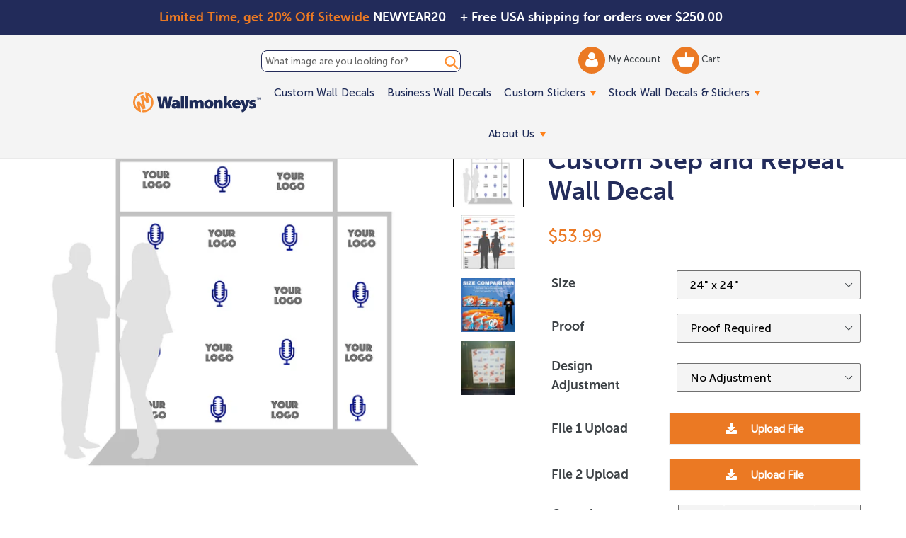

--- FILE ---
content_type: text/html; charset=utf-8
request_url: https://www.wallmonkeys.com/products/step-and-repeat-wall-decal?step=2
body_size: 51482
content:
<!doctype html>
<!--[if IE 9]> <html class="ie9 no-js" lang="en"> <![endif]-->
<!--[if (gt IE 9)|!(IE)]><!--> <html class="no-js" lang="en"> <!--<![endif]-->
<head>
 <script src='https://ajax.googleapis.com/ajax/libs/jquery/2.2.4/jquery.min.js'></script>
 <script defer src='//d1liekpayvooaz.cloudfront.net/apps/uploadery/uploadery.js?shop=themedwalldecals.myshopify.com'></script>
 <script src="https://cdn.jsdelivr.net/npm/js-cookie@2/src/js.cookie.min.js"></script>

  <!-- Google tag (GA4) (gtag.js) -->
  <script async src="https://www.googletagmanager.com/gtag/js?id=G-Y79VW1WDR4"></script>
  <script>
    window.dataLayer = window.dataLayer || [];
    function gtag(){dataLayer.push(arguments);}
    gtag('js', new Date());
  
    gtag('config', 'G-Y79VW1WDR4');
  </script>
  <script src='//fw-cdn.com/11806440/4412217.js' chat='true' widgetId='45759c7e-466a-4715-b9ad-b4daa0ec3723'></script>
  <meta charset="utf-8">
  <meta http-equiv="X-UA-Compatible" content="IE=edge,chrome=1">
  <meta name="viewport" content="width=device-width,initial-scale=1">
  <meta name="theme-color" content="#eb7923">
  <link rel="canonical" href="https://www.wallmonkeys.com/products/step-and-repeat-wall-decal">
  
  <link rel="shortcut icon" href="//www.wallmonkeys.com/cdn/shop/files/Email-icons_WM_32x32.svg?v=1753966996" type="image/png">
  
 <!-- inline style sheet for head.css -->
 <style>
   .site-nav li.site-nav--has-dropdown:hover a.site-nav__link.site-nav__link--main:after{border-top:inherit;border-bottom:6px solid #ff821b}.mainSlider{margin-top:60px}@media (max-width:768px){.mainSlider{margin-top:70px}}.site-header{background-color:#f4f4f4!important;border-bottom:2px solid #232b59;padding:0;max-width:100%;height:auto}.site-header{background:rgba(255,255,255,.7);transition:all .3s ease-in-out}.site-header:hover{background:#fff}.site-header.fixed-header{position:fixed;left:0;top:0;z-index:999;background:#fff;width:100%}.site-header.fixed-header .fixed_search_form{display:inline-block;vertical-align:middle;position:relative;background:#1e2b58;margin-left:15px}.site-header.fixed-header .fixed_search_form .search-header__input{padding:10px 25px 10px 10px;color:#fff}.site-header.fixed-header .fixed_search_form .search-header__input::-webkit-input-placeholder{color:#fff;opacity:1}.site-header.fixed-header .fixed_search_form .search-header__input::-moz-placeholder{color:#fff;opacity:1}.site-header.fixed-header .fixed_search_form .search-header__input:-ms-input-placeholder{color:#fff;opacity:1}.site-header.fixed-header .fixed_search_form .search-header__input:-moz-placeholder{color:#fff;opacity:1}.site-header.fixed-header .fixed_search_form .search-header__submit{left:inherit;right:5px}.site-header.fixed-header .fixed_search_form .search-header__submit .icon-search{fill:#fff;width:25px}.site-header.fixed-header .site-header__logo{display:inline-block;vertical-align:middle}.grid.grid--table.grid--no-gutters.site-header-container{width:75%;margin-left:auto!important;margin-right:auto!important}.mobile-layout-nav{text-align:center;margin:0;position:static;transform:translate(0);display:flex;align-items:center}.mobile-layout-nav div{flex-grow:1}.mobile-layout-nav div:last-child{flex-grow:2}.mobile-layout-nav .js-mobile-nav-toggle{margin-top:5px}.mobile-layout-nav .mobile_only{margin:auto;}.mobile-layout-nav .mobile-nav-icon{display:inline-block;width:40%;margin-top:20px;text-align:center}@media (min-width:768px){.mobile-layout-nav .mobile-nav-icon{width:20%}}.mobile-layout-nav .mobile-nav-icon.wishlist-icon{display:none}@media (min-width:1051px){.mobile-layout-nav{display:none}}.mobile-layout-nav .mobile-search-icon form{position:relative;margin-top:12px;margin-left:-5px}.mobile-layout-nav .mobile-search-icon .icon-search{height:42px;width:42px;color:#ff8e2f}.mobile-layout-nav .mobile-search-icon .search-header__submit{padding:0 0 0 5px;position:unset}.mobile-layout-nav .mobile-search-icon .search-header__input{position:absolute;left:0;bottom:25%;background-color:transparent;padding:0;color:transparent}.mobile-layout-nav .mobile-search-icon .search-header__input::placeholder{color:transparent}.site-nav li.site-nav--has-dropdown>a.site-nav__link.site-nav__link--main{position:relative}.site-nav li.site-nav--has-dropdown>a.site-nav__link.site-nav__link--main:after{content:'';width:0;height:0;border-left:4px solid transparent;border-right:4px solid transparent;border-top:6px solid #ff821b;display:inline-block;vertical-align:middle;margin-left:3px}.site-nav__link .icon-chevron-down{display:none}a.site-header__account img{width:18px;vertical-align:middle;display:inline-block}a.site-header__cart img{width:24px;vertical-align:middle;display:inline-block}@media screen and (max-width:1050px){.template-inner .header-search-form-mobile{top:0;margin-bottom:10px}#shopify-section-header .site-header-container{display:flex;justify-content:space-between;align-items:center;display:none}#shopify-section-header .site-header-container .fixed_search_form{width:100%}#shopify-section-header .site-header-container .header-search-form{display:none}#shopify-section-header .site-header-container .search__input{background:0 0}#shopify-section-header .site-header-container:after{display:none}#shopify-section-header .site-header-container .left-header{display:flex;align-items:center;width:auto}#shopify-section-header .site-header-container .main-menu{width:auto}#shopify-section-header .site-header-container .site-header__account,#shopify-section-header .site-header-container .site-header__cart{width:40px;height:40px;background-color:#ff8e2f;border-radius:100%;padding:5px 0;text-align:center}#shopify-section-header .fixed-header .fixed_search_form{display:none}#shopify-section-header .fixed-header .grid>div{width:auto!important}#shopify-section-header .fixed-header .grid>.custom-mobile-search{display:block;width:90%!important;margin:0 20px}#shopify-section-header .fixed-header .grid>.custom-mobile-search .fixed_search_form{margin-left:0;display:block!important;width:auto}body.mobile-nav-open{overflow:hidden!important;max-height:100vh!important}body.mobile-nav-open #shopify-section-header{background:#1e2b58;position:fixed!important;top:0!important;left:0!important;width:100vw!important;height:100vh!important;z-index:99999;overflow:auto}body.mobile-nav-open #shopify-section-header .header-search-form-mobile{display:none}body.mobile-nav-open #shopify-section-header .fixed-header{position:static;background-color:#f4f4f4!important}body.mobile-nav-open #shopify-section-header .js-mobile-nav-toggle p,body.mobile-nav-open #shopify-section-header .mobile-nav-icon,body.mobile-nav-open #shopify-section-header .mobile-search-icon{display:none}body.mobile-nav-open #shopify-section-header .mobile-nav-icon.wishlist-icon{display:block!important;margin:auto}body.mobile-nav-open #shopify-section-header .site-header__logo-image{margin:auto}body.mobile-nav-open #shopify-section-header .site-header{background:0 0!important;border-bottom:0!important}body.mobile-nav-open #shopify-section-header .notification-bar{display:none!important}body.mobile-nav-open #shopify-section-header .site-header__menu svg{fill:#fff}body.mobile-nav-open #shopify-section-header .sectionHeader{position:relative}body.mobile-nav-open #shopify-section-header .mobile-nav-wrapper{position:absolute!important;transform:none!important;top:100%;background:0 0;overflow:visible!important}body.mobile-nav-open #shopify-section-header .mobile-nav-wrapper ul.slideout{transform:translateX(-100%)}body.mobile-nav-open #shopify-section-header .mobile-nav-wrapper ul.visible{display:block!important;visibility:visible!important;opacity:1!important}body.mobile-nav-open #shopify-section-header .mobile-nav-wrapper:after{border-bottom:0}body.mobile-nav-open #shopify-section-header .mobile-nav-wrapper .mobile-nav__link,body.mobile-nav-open #shopify-section-header .mobile-nav-wrapper .mobile-nav__sublist-link{padding:11px 15px;color:#fff;font-size:25px}body.mobile-nav-open #shopify-section-header .mobile-nav-wrapper .mobile-nav__return{border-right:0}body.mobile-nav-open #shopify-section-header .mobile-nav__return-btn svg{display:none}body.mobile-nav-open #shopify-section-header .mobile-nav__return-btn:after{content:"";position:absolute;top:50%;left:24px;transform:translateY(-50%);width:0;height:0;border-style:solid;border-width:7.5px 13px 7.5px 0;border-color:transparent #ff8d2f transparent transparent}body.mobile-nav-open #shopify-section-header .mobile-nav__icon:after{content:"";position:absolute;top:50%;right:24px;transform:translateY(-50%);width:0;height:0;border-style:solid;border-width:7.5px 0 7.5px 13px;border-color:transparent transparent transparent #ff8d2f}body.mobile-nav-open #shopify-section-header .mobile-nav__icon svg{display:none}body.mobile-nav-open #shopify-section-header .mobile-nav__dropdown{background:0 0}body.mobile-nav-open #shopify-section-header .mobile-nav__dropdown .mobile-nav__sublist-link,body.mobile-nav-open #shopify-section-header .mobile-nav__dropdown a{color:#fff}body.mobile-nav-open #shopify-section-header .site-header-container{flex-wrap:wrap}body.mobile-nav-open #shopify-section-header .mobile-nav__item{border-bottom:2px solid #2d3d75}body.mobile-nav-open #shopify-section-header li.info-link{list-style:none;list-style-position:inherit}body.mobile-nav-open #shopify-section-header .info-link a{display:block;padding:7px 15px;font-size:22px;color:#fff;text-decoration:none}body.mobile-nav-open #shopify-section-header .info-link.info-link-first{padding-top:25px}body.mobile-nav-open #shopify-section-header .custom-mobile-search{position:relative;display:block!important;order:4;width:auto;background-color:#fff;margin:15px 23px 23px;bottom:25px;}body.mobile-nav-open #shopify-section-header .custom-mobile-search .search-bar__input{padding-right:60px;color:#1e2b58}body.mobile-nav-open #shopify-section-header .custom-mobile-search .fixed_search_form{display:block!important}body.mobile-nav-open #shopify-section-header .custom-mobile-search .fixed_search_form .search-header__input{background:#fff}body.mobile-nav-open #shopify-section-header .custom-mobile-search .fixed_search_form .search-header__submit .icon-search{fill:#1e2b58}body.mobile-nav-open #shopify-section-header .custom-mobile-search .search-header__submit{left:auto;right:14px}body.mobile-nav-open #shopify-section-header .site-header__logo-image{display:block;width:171px;height:59px;background:url(nav-open-logo.png) no-repeat 0 0;background-size:contain}body.mobile-nav-open #shopify-section-header .site-header__logo-image img{display:none!important}}.top-header-search_input-field{border:1px solid #232b59;border-radius:8px;display:block;position:relative;width:100%;font-size:13px;padding:7px 5px;margin:5px 0}.top-header-search_input-field::-ms-input-placeholder,.top-header-search_input-field::-ms-input-placeholder :-ms-input-placeholder,.top-header-search_input-field::placeholder{color:#232b59!important;opacity:1}body.shipping-active{padding-top:50px!important}.banner-shipping{text-align:left;font-size:18px;font-family:"Museo Sans Rounded 700",sans-serif;font-weight:700;padding:11px 10px;position:absolute;top:0;left:50%;width:50%;z-index:1002}@media (max-width:767px){.banner-shipping{padding:10px 30px 10px 0!important;display:none}}.banner-shipping strong{font-weight:400;color:#ff8e33}.banner-shipping em{font-style:normal}.banner-shipping .banner-shipping__close{width:15px;height:15px;position:absolute;right:8px;top:50%;font-size:0;display:inline-block;line-height:0;text-indent:-4000px;transform:translateY(-50%)}.banner-promo{text-align:right;font-size:18px;font-family:"Museo Sans Rounded 700",sans-serif;font-weight:700;padding:11px 0;position:absolute;top:0;left:0;width:50%;z-index:1002}@media (max-width:767px){.banner-promo{padding:20px 15px;width:100%;text-align:center}}.banner-promo strong{font-weight:400;color:#ff8e33}.banner-promo em{font-style:normal}@media screen and (max-width:1050px){.site-header .grid>div{width:50%}.main-menu{display:none}.js-mobile-nav-toggle,.site-header__icons--plus .site-header__account,.site-header__icons--plus .site-header__cart,.site-header__icons--plus .site-header__menu,.site-header__icons--plus .site-header__search-toggle{display:inline-block!important;vertical-align:middle;padding:18px 8px;margin:0;position:static;transform:translate(0)}.site-header__cart{position:static;transform:translate(0)}#AccessibleNav,.site-header__search{display:none!important}#SearchDrawer{z-index:9999}}.js-mobile-nav-toggle{text-align:center;margin-left:15px;position:static;transform:translate(0);display:inline-block}@media (min-width:1051px){.js-mobile-nav-toggle{width:40px;height:40px;border-radius:50%;background:#eb7923;display:none}.js-mobile-nav-toggle svg{margin:-3px 0 0!important;fill:#fff}}
 </style>
  
  <title> 
  Custom Step and Repeat Wall Decal | Personalized Backdrops for Events
  
  
  
  &ndash; Wallmonkeys
  
  </title>

  
  <meta name="description" content="Create a professional backdrop with our custom step and repeat wall decals. Perfect for events, video conferences, and photoshoots. Easy to apply and remove without residue.">
  

  <!-- /snippets/social-meta-tags.liquid -->
<meta property="og:site_name" content="Wallmonkeys">
<meta property="og:url" content="https://www.wallmonkeys.com/products/step-and-repeat-wall-decal">
<meta property="og:title" content="Custom Step and Repeat Wall Decal">
<meta property="og:type" content="product">
<meta property="og:description" content="Create a professional backdrop with our custom step and repeat wall decals. Perfect for events, video conferences, and photoshoots. Easy to apply and remove without residue."><!--   <meta property="og:price:amount" content="53.99"> -->
  <meta property="og:price:amount" content="53.99">
  <meta property="og:price:currency" content="USD"><meta property="og:image" content="http://www.wallmonkeys.com/cdn/shop/products/step-and-repeat_1024x1024.jpg?v=1578674390"><meta property="og:image" content="http://www.wallmonkeys.com/cdn/shop/products/Step_RepeatPreview_1024x1024.jpg?v=1585669978"><meta property="og:image" content="http://www.wallmonkeys.com/cdn/shop/products/Uncropped_SizeComparison_1024x1024.jpg?v=1585669978">
<meta property="og:image:secure_url" content="https://www.wallmonkeys.com/cdn/shop/products/step-and-repeat_1024x1024.jpg?v=1578674390"><meta property="og:image:secure_url" content="https://www.wallmonkeys.com/cdn/shop/products/Step_RepeatPreview_1024x1024.jpg?v=1585669978"><meta property="og:image:secure_url" content="https://www.wallmonkeys.com/cdn/shop/products/Uncropped_SizeComparison_1024x1024.jpg?v=1585669978">

<meta name="twitter:site" content="@">
<meta name="twitter:card" content="summary_large_image">
<meta name="twitter:title" content="Custom Step and Repeat Wall Decal">
<meta name="twitter:description" content="Create a professional backdrop with our custom step and repeat wall decals. Perfect for events, video conferences, and photoshoots. Easy to apply and remove without residue.">

  <link defer href='//www.wallmonkeys.com/cdn/shop/t/66/assets/theme.scss.css?v=85985071696773250141767805441' rel="stylesheet">
  <link rel="preload" href="//www.wallmonkeys.com/cdn/shop/t/66/assets/custom.min.css?v=161306933705745173131760554396" as="style" onload="this.onload=null;this.rel='stylesheet'">
<noscript><link defer href='//www.wallmonkeys.com/cdn/shop/t/66/assets/custom.min.css?v=161306933705745173131760554396' rel="stylesheet"></noscript>
  

  
  

<script type="text/javascript">
  function initAppmate(Appmate){
    Appmate.wk.on({
      'click .wk-variant-link': eventHandler(function(){
        var id = Appmate.wk.$(this).closest('[data-wk-item]').attr("data-wk-item");
        var href = this.href;
        var product = Appmate.wk.getItem(id).then(function(product){
          var variant = product.selected_or_first_available_variant || {};
          sendTracking({
            hitType: 'event',
            eventCategory: 'Wishlist',
            eventAction: 'WK Clicked Product',
            eventLabel: 'Wishlist King',
            hitCallback: function() {
              document.location = href;
            }
          }, {
            id: variant.sku || variant.id,
            name: product.title,
            category: product.type,
            brand: product.vendor,
            variant: variant.title,
          }, {
            list: "" || undefined
          });
        })
      }),
      'click [data-wk-add-product]': eventHandler(function(){
        var productId = this.getAttribute('data-wk-add-product');
        var select = Appmate.wk.$(this).parents('form').find('select[name="id"]');
        var variantId = select.length ? select.val() : undefined;
        Appmate.wk.addProduct(productId, variantId).then(function(product) {
          var variant = product.selected_or_first_available_variant || {};
          sendTracking({
            hitType: 'event',
            eventCategory: 'Wishlist',
            eventAction: 'WK Added Product',
            eventLabel: 'Wishlist King',
          }, {
            id: variant.sku || variant.id,
            name: product.title,
            category: product.type,
            brand: product.vendor,
            variant: variant.title,
          }, {
            list: "" || undefined
          });
        });
      }),
      'click [data-wk-remove-product]': eventHandler(function(){
        var productId = this.getAttribute('data-wk-remove-product');
        Appmate.wk.removeProduct(productId).then(function(product) {
          var variant = product.selected_or_first_available_variant || {};
          sendTracking({
            hitType: 'event',
            eventCategory: 'Wishlist',
            eventAction: 'WK Removed Product',
            eventLabel: 'Wishlist King',
          }, {
            id: variant.sku || variant.id,
            name: product.title,
            category: product.type,
            brand: product.vendor,
            variant: variant.title,
          }, {
            list: "" || undefined
          });
        });
      }),
      'click [data-wk-remove-item]': eventHandler(function(){
        var itemId = this.getAttribute('data-wk-remove-item');
        fadeOrNot(this, function() {
          Appmate.wk.removeItem(itemId).then(function(product){
            var variant = product.selected_or_first_available_variant || {};
            sendTracking({
              hitType: 'event',
              eventCategory: 'Wishlist',
              eventAction: 'WK Removed Product',
              eventLabel: 'Wishlist King',
            }, {
              id: variant.sku || variant.id,
              name: product.title,
              category: product.type,
              brand: product.vendor,
              variant: variant.title,
            }, {
              list: "" || undefined
            });
          });
        });
      }),
      'click [data-wk-clear-wishlist]': eventHandler(function(){
        var wishlistId = this.getAttribute('data-wk-clear-wishlist');
        Appmate.wk.clear(wishlistId).then(function() {
          sendTracking({
            hitType: 'event',
            eventCategory: 'Wishlist',
            eventAction: 'WK Cleared Wishlist',
            eventLabel: 'Wishlist King',
          });
        });
      }),
      'click [data-wk-share]': eventHandler(function(){
        var params = {
          wkShareService: this.getAttribute("data-wk-share-service"),
          wkShare: this.getAttribute("data-wk-share"),
          wkShareImage: this.getAttribute("data-wk-share-image")
        };
        var shareLink = Appmate.wk.getShareLink(params);

        sendTracking({
          hitType: 'event',
          eventCategory: 'Wishlist',
          eventAction: 'WK Shared Wishlist (' + params.wkShareService + ')',
          eventLabel: 'Wishlist King',
        });

        switch (params.wkShareService) {
          case 'link':
            Appmate.wk.$('#wk-share-link-text').addClass('wk-visible').find('.wk-text').html(shareLink);
            var copyButton = Appmate.wk.$('#wk-share-link-text .wk-clipboard');
            var copyText = copyButton.html();
            var clipboard = Appmate.wk.clipboard(copyButton[0]);
            clipboard.on('success', function(e) {
              copyButton.html('copied');
              setTimeout(function(){
                copyButton.html(copyText);
              }, 2000);
            });
            break;
          case 'email':
            window.location.href = shareLink;
            break;
          case 'contact':
            var contactUrl = '/pages/contact';
            var message = 'Here is the link to my list:\n' + shareLink;
            window.location.href=contactUrl + '?message=' + encodeURIComponent(message);
            break;
          default:
            window.open(
              shareLink,
              'wishlist_share',
              'height=590, width=770, toolbar=no, menubar=no, scrollbars=no, resizable=no, location=no, directories=no, status=no'
            );
        }
      }),
      'click [data-wk-move-to-cart]': eventHandler(function(){
        var $elem = Appmate.wk.$(this);
        $form = $elem.parents('form');
        $elem.prop("disabled", true);

        var item = this.getAttribute('data-wk-move-to-cart');
        var formData = $form.serialize();

        fadeOrNot(this, function(){
          Appmate.wk
          .moveToCart(item, formData)
          .then(function(product){
            $elem.prop("disabled", false);

            var variant = product.selected_or_first_available_variant || {};
            sendTracking({
              hitType: 'event',
              eventCategory: 'Wishlist',
              eventAction: 'WK Added to Cart',
              eventLabel: 'Wishlist King',
              hitCallback: function() {
                window.scrollTo(0, 0);
                location.reload();
              }
            }, {
              id: variant.sku || variant.id,
              name: product.title,
              category: product.type,
              brand: product.vendor,
              variant: variant.title,
              price: variant.price,
              quantity: 1,
            }, {
              list: "" || undefined
            });
          });
        });
      }),
      'render .wk-option-select': function(elem){
        appmateOptionSelect(elem);
      },
      'login-required': function (intent) {
        var redirect = {
          path: window.location.pathname,
          intent: intent
        };
        window.location = '/account/login?wk-redirect=' + encodeURIComponent(JSON.stringify(redirect));
      },
      'render .swiper-container': function (elem) {
        // initSlider()
      },
      'ready': function () {
        // Appmate.wk.$(document).ready(initSlider);
        fillContactForm();

        var redirect = Appmate.wk.getQueryParam('wk-redirect');
        if (redirect) {
          Appmate.wk.addLoginRedirect(Appmate.wk.$('#customer_login'), JSON.parse(redirect));
        }
        var intent = Appmate.wk.getQueryParam('wk-intent');
        if (intent) {
          intent = JSON.parse(intent);
          switch (intent.action) {
            case 'addProduct':
              Appmate.wk.addProduct(intent.product, intent.variant)
              break;
            default:
              console.warn('Wishlist King: Intent not implemented', intent)
          }
          if (window.history && window.history.pushState) {
            history.pushState(null, null, window.location.pathname);
          }
        }
      }
    });

    Appmate.init({
      shop: {
        domain: 'www.wallmonkeys.com'
      },
      session: {
        customer: ''
      },
      globals: {
        settings: {
          app_wk_icon: 'heart',
          app_wk_share_position: 'top',
          app_wk_products_per_row: 4
        },
        customer: '',
        customer_accounts_enabled: true,
      },
      wishlist: {
        loginRequired: false,
        handle: "/pages/wishlist",
        proxyHandle: "/a/wk",
        share: {
          handle: "/pages/shared-wishlist",
          title: 'My Wishlist',
          description: 'Check out some of my favorite things @ Wallmonkeys.',
          imageTitle: 'Wallmonkeys',
          hashTags: 'wishlist',
          twitterUser: false // will be used with via
        }
      }
    });

    function sendTracking(event, product, action) {
      if (typeof fbq === 'function') {
        switch (event.eventAction) {
          case "WK Added Product":
            fbq('track', 'AddToWishlist', {
              value: product.price,
              currency: 'USD'
            });
            break;
        }
      }
      if (typeof ga === 'function') {
        if (product) {
          ga('ec:addProduct', product);
        }

        if (action) {
          ga('ec:setAction', 'click', action);
        }

        if (event) {
          ga('send', event);
        }

        if (!ga.loaded) {
          event && event.hitCallback && event.hitCallback()
        }
      } else {
        event && event.hitCallback && event.hitCallback()
      }
    }

    function initSlider () {
      if (typeof Swiper !== 'undefined') {
        var mySwiper = new Swiper ('.swiper-container', {
          direction: 'horizontal',
          loop: false,
          pagination: '.swiper-pagination',
          nextButton: '.swiper-button-next',
          prevButton: '.swiper-button-prev',
          spaceBetween: 20,
          slidesPerView: 4,
          breakpoints: {
            380: {
              slidesPerView: 1,
              spaceBetween: 0,
            },
            480: {
              slidesPerView: 2,
              spaceBetween: 20,
            }
          }
        })
      }
    }

    function fillContactForm() {
      document.addEventListener('DOMContentLoaded', fillContactForm)
      if (document.getElementById('contact_form')) {
        var message = Appmate.wk.getQueryParam('message');
        var bodyElement = document.querySelector("#contact_form textarea[name='contact[body]']");
        if (bodyElement && message) {
          bodyElement.value = message;
        }
      }
    }

    function eventHandler (callback) {
      return function (event) {
        if (typeof callback === 'function') {
          callback.call(this, event)
        }
        if (event) {
          event.preventDefault();
          event.stopPropagation();
        }
      }
    }

    function fadeOrNot(elem, callback){
      if (typeof $ !== "function") {
        callback();
        return;
      }
      var $elem = $(elem);
  	  if ($elem.parents('.wk-fadeout').length) {
        $elem.parents('.wk-fadeout').fadeOut(callback);
      } else {
        callback();
      }
    }
  }
</script>



<script
  id="wishlist-icon-filled"
  data="wishlist"
  type="text/x-template"
  app="wishlist-king"
>
  {% if settings.app_wk_icon == "heart" %}
    <svg version='1.1' xmlns='https://www.w3.org/2000/svg' width='64' height='64' viewBox='0 0 64 64'>
      <path d='M47.199 4c-6.727 0-12.516 5.472-15.198 11.188-2.684-5.715-8.474-11.188-15.201-11.188-9.274 0-16.8 7.527-16.8 16.802 0 18.865 19.031 23.812 32.001 42.464 12.26-18.536 31.999-24.2 31.999-42.464 0-9.274-7.527-16.802-16.801-16.802z' fill='red'></path>
    </svg>
  {% elsif settings.app_wk_icon == "star" %}
    <svg version='1.1' xmlns='https://www.w3.org/2000/svg' width='64' height='60.9' viewBox='0 0 64 64'>
      <path d='M63.92,23.25a1.5,1.5,0,0,0-1.39-1H40.3L33.39,1.08A1.5,1.5,0,0,0,32,0h0a1.49,1.49,0,0,0-1.39,1L23.7,22.22H1.47a1.49,1.49,0,0,0-1.39,1A1.39,1.39,0,0,0,.6,24.85l18,13L11.65,59a1.39,1.39,0,0,0,.51,1.61,1.47,1.47,0,0,0,.88.3,1.29,1.29,0,0,0,.88-0.3l18-13.08L50,60.68a1.55,1.55,0,0,0,1.76,0,1.39,1.39,0,0,0,.51-1.61l-6.9-21.14,18-13A1.45,1.45,0,0,0,63.92,23.25Z' fill='#be8508'></path>
    </svg>
  {% endif %}
</script>

<script
  id="wishlist-icon-empty"
  data="wishlist"
  type="text/x-template"
  app="wishlist-king"
>
  {% if settings.app_wk_icon == "heart" %}
    <svg version='1.1' xmlns='https://www.w3.org/2000/svg' width='64px' height='60.833px' viewBox='0 0 64 60.833'>
      <path stroke='#000' stroke-width='5' stroke-miterlimit='10' fill-opacity='0' d='M45.684,2.654c-6.057,0-11.27,4.927-13.684,10.073 c-2.417-5.145-7.63-10.073-13.687-10.073c-8.349,0-15.125,6.776-15.125,15.127c0,16.983,17.134,21.438,28.812,38.231 c11.038-16.688,28.811-21.787,28.811-38.231C60.811,9.431,54.033,2.654,45.684,2.654z'/>
    </svg>
  {% elsif settings.app_wk_icon == "star" %}
    <svg version='1.1' xmlns='https://www.w3.org/2000/svg' width='64' height='60.9' viewBox='0 0 64 64'>
      <path d='M63.92,23.25a1.5,1.5,0,0,0-1.39-1H40.3L33.39,1.08A1.5,1.5,0,0,0,32,0h0a1.49,1.49,0,0,0-1.39,1L23.7,22.22H1.47a1.49,1.49,0,0,0-1.39,1A1.39,1.39,0,0,0,.6,24.85l18,13L11.65,59a1.39,1.39,0,0,0,.51,1.61,1.47,1.47,0,0,0,.88.3,1.29,1.29,0,0,0,.88-0.3l18-13.08L50,60.68a1.55,1.55,0,0,0,1.76,0,1.39,1.39,0,0,0,.51-1.61l-6.9-21.14,18-13A1.45,1.45,0,0,0,63.92,23.25ZM42.75,36.18a1.39,1.39,0,0,0-.51,1.61l5.81,18L32.85,44.69a1.41,1.41,0,0,0-1.67,0L15.92,55.74l5.81-18a1.39,1.39,0,0,0-.51-1.61L6,25.12H24.7a1.49,1.49,0,0,0,1.39-1L32,6.17l5.81,18a1.5,1.5,0,0,0,1.39,1H58Z' fill='#be8508'></path>
    </svg>
  {% endif %}
</script>

<script
  id="wishlist-icon-remove"
  data="wishlist"
  type="text/x-template"
  app="wishlist-king"
>
  <svg role="presentation" viewBox="0 0 16 14">
    <path d="M15 0L1 14m14 0L1 0" stroke="currentColor" fill="none" fill-rule="evenodd"></path>
  </svg>
</script>

<script
  id="wishlist-link"
  data="wishlist"
  type="text/x-template"
  app="wishlist-king"
>
  {% if wishlist.item_count %}
    {% assign link_icon = 'wishlist-icon-filled' %}
  {% else %}
    {% assign link_icon = 'wishlist-icon-empty' %}
  {% endif %}
  <a href="{{ wishlist.url }}" class="wk-link wk-{{ wishlist.state }}" title="View Wishlist"><div class="wk-icon">{% include link_icon %}</div> <span class="wk-count">{{ wishlist.item_count }}</span></a>
    <a href="{{ wishlist.url }}"  title="View Wishlist"><span class="wk-label">My Wishlist</span></a>
</script>

<script
  id="wishlist-link-li"
  data="wishlist"
  type="text/x-template"
  app="wishlist-king"
>
  <li class="wishlist-link-li wk-{{ wishlist.state }}">
    {% include 'wishlist-link' %}
  </li>
</script>

<script
  id="wishlist-button-product"
  data="product"
  type="text/x-template"
  app="wishlist-king"
>
  {% if product.in_wishlist %}
    {% assign btn_text = 'In Wishlist' %}
    {% assign btn_title = 'Remove from Wishlist' %}
    {% assign btn_action = 'wk-remove-product' %}
    {% assign btn_icon = 'wishlist-icon-filled' %}
  {% else %}
    {% assign btn_text = 'Add to Wishlist' %}
    {% assign btn_title = 'Add to Wishlist' %}
    {% assign btn_action = 'wk-add-product' %}
    {% assign btn_icon = 'wishlist-icon-empty' %}
  {% endif %}

  <button type="button" class="wk-button-product {{ btn_action }}" title="{{ btn_title }}" data-{{ btn_action }}="{{ product.id }}">
    <div class="wk-icon">
      {% include btn_icon %}
    </div>
    <span class="wk-label">{{ btn_text }}</span>
  </button>
</script>

<script
  id="wishlist-button-collection"
  data="product"
  type="text/x-template"
  app="wishlist-king"
>
  {% if product.in_wishlist %}
    {% assign btn_text = 'In Wishlist' %}
    {% assign btn_title = 'Remove from Wishlist' %}
    {% assign btn_action = 'wk-remove-product' %}
    {% assign btn_icon = 'wishlist-icon-filled' %}
  {% else %}
    {% assign btn_text = 'Add to Wishlist' %}
    {% assign btn_title = 'Add to Wishlist' %}
    {% assign btn_action = 'wk-add-product' %}
    {% assign btn_icon = 'wishlist-icon-empty' %}
  {% endif %}

  <button type="button" class="wk-button-collection {{ btn_action }}" title="{{ btn_title }}" data-{{ btn_action }}="{{ product.id }}">
    <div class="wk-icon">
      {% include btn_icon %}
    </div>
    <span class="wk-label">{{ btn_text }}</span>
  </button>
</script>

<script
  id="wishlist-button-wishlist-page"
  data="product"
  type="text/x-template"
  app="wishlist-king"
>
  {% if wishlist.read_only %}
    {% assign item_id = product.id %}
  {% else %}
    {% assign item_id = product.wishlist_item_id %}
  {% endif %}

  {% assign add_class = '' %}
  {% if product.in_wishlist and wishlist.read_only == true %}
    {% assign btn_text = 'In Wishlist' %}
    {% assign btn_title = 'Remove from Wishlist' %}
    {% assign btn_action = 'wk-remove-product' %}
    {% assign btn_icon = 'wishlist-icon-filled' %}
  {% elsif product.in_wishlist and wishlist.read_only == false %}
    {% assign btn_text = 'In Wishlist' %}
    {% assign btn_title = 'Remove from Wishlist' %}
    {% assign btn_action = 'wk-remove-item' %}
    {% assign btn_icon = 'wishlist-icon-remove' %}
    {% assign add_class = 'wk-with-hover' %}
  {% else %}
    {% assign btn_text = 'Add to Wishlist' %}
    {% assign btn_title = 'Add to Wishlist' %}
    {% assign btn_action = 'wk-add-product' %}
    {% assign btn_icon = 'wishlist-icon-empty' %}
    {% assign add_class = 'wk-with-hover' %}
  {% endif %}

  <button type="button" class="wk-button-wishlist-page {{ btn_action }} {{ add_class }}" title="{{ btn_title }}" data-{{ btn_action }}="{{ item_id }}">
    <div class="wk-icon">
      {% include btn_icon %}
    </div>
    <span class="wk-label">{{ btn_text }}</span>
  </button>
</script>

<script
  id="wishlist-button-wishlist-clear"
  data="wishlist"
  type="text/x-template"
  app="wishlist-king"
>
  {% assign btn_text = 'Clear Wishlist' %}
  {% assign btn_title = 'Clear Wishlist' %}
  {% assign btn_class = 'wk-button-wishlist-clear' %}

  <button type="button" class="{{ btn_class }}" title="{{ btn_title }}" data-wk-clear-wishlist="{{ wishlist.permaId }}">
    <span class="wk-label">{{ btn_text }}</span>
  </button>
</script>

<script
  id="wishlist-shared"
  data="shared_wishlist"
  type="text/x-template"
  app="wishlist-king"
>
  {% assign wishlist = shared_wishlist %}
  {% include 'wishlist-collection' with wishlist %}
</script>

<script
  id="wishlist-collection"
  data="wishlist"
  type="text/x-template"
  app="wishlist-king"
>
  <div class='wishlist-collection'>
  {% if wishlist.item_count == 0 %}
    {% include 'wishlist-collection-empty' %}
  {% else %}
    {% if customer_accounts_enabled and customer == false and wishlist.read_only == false %}
      {% include 'wishlist-collection-login-note' %}
    {% endif %}

    {% if settings.app_wk_share_position == "top" %}
      {% unless wishlist.read_only %}
        {% include 'wishlist-collection-share' %}
      {% endunless %}
    {% endif %}

    {% include 'wishlist-collection-loop' %}

    {% if settings.app_wk_share_position == "bottom" %}
      {% unless wishlist.read_only %}
        {% include 'wishlist-collection-share' %}
      {% endunless %}
    {% endif %}

    {% unless wishlist.read_only %}
      {% include 'wishlist-button-wishlist-clear' %}
    {% endunless %}
  {% endif %}
  </div>
</script>

<script
  id="wishlist-row"
  data="wishlist"
  type="text/x-template"
  app="wishlist-king"
>
  <div class='wk-wishlist-row'>
    {% if wishlist.item_count != 0 %}
    <h2 class="wk-wishlist-row-title">Add more from Wishlist</h2>
    <div class="swiper-container">
        <!-- Additional required wrapper -->
        <div class="swiper-wrapper">
            <!-- Slides -->
            {% for product in wishlist.products %}
              {% assign hide_default_title = false %}
              {% if product.variants.length == 1 and product.variants[0].title contains 'Default' %}
                {% assign hide_default_title = true %}
              {% endif %}
              <div
                id="wk-item-{{ product.wishlist_item_id }}"
                class="swiper-slide wk-item wk-fadeout"
                data-wk-item="{{ product.wishlist_item_id }}"
              >
                {% include 'wishlist-collection-product-image' with product %}
                {% include 'wishlist-collection-product-title' with product %}
                {% include 'wishlist-collection-product-price' %}
                {% include 'wishlist-collection-product-form' with product %}
              </div>
            {% endfor %}
        </div>
        <!-- If we need pagination -->
        <!-- <div class="swiper-pagination"></div> -->
    </div>
    <div class="swiper-button-prev">
      <svg fill="#000000" height="24" viewBox="0 0 24 24" width="24" xmlns="http://www.w3.org/2000/svg">
          <path d="M15.41 7.41L14 6l-6 6 6 6 1.41-1.41L10.83 12z"/>
          <path d="M0 0h24v24H0z" fill="none"/>
      </svg>
    </div>
    <div class="swiper-button-next">
      <svg fill="#000000" height="24" viewBox="0 0 24 24" width="24" xmlns="http://www.w3.org/2000/svg">
          <path d="M10 6L8.59 7.41 13.17 12l-4.58 4.59L10 18l6-6z"/>
          <path d="M0 0h24v24H0z" fill="none"/>
      </svg>
    </div>
    {% endif %}
  </div>
</script>

<script
  id="wishlist-collection-empty"
  data="wishlist"
  type="text/x-template"
  app="wishlist-king"
>
  <div class="wk-row">
    <div class="wk-span12">
      <h3 class="wk-wishlist-empty-note">Your wishlist is empty!</h3>
    </div>
  </div>
</script>

<script
  id="wishlist-collection-login-note"
  data="wishlist"
  type="text/x-template"
  app="wishlist-king"
>
  <div class="wk-row">
    <p class="wk-span12 wk-login-note">
      To permanently save your wishlist please <a href="/account/login">login</a> or <a href="/account/register">sign up</a>.
    </p>
  </div>
</script>

<script
  id="wishlist-collection-share"
  data="wishlist"
  type="text/x-template"
  app="wishlist-king"
>
  <h3 id="wk-share-head">Share Wishlist</h3>
  <ul id="wk-share-list">
    <li>{% include 'wishlist-share-button-fb' %}</li>
    <li>{% include 'wishlist-share-button-pinterest' %}</li>
    <li>{% include 'wishlist-share-button-twitter' %}</li>
    <li>{% include 'wishlist-share-button-email' %}</li>
    <li>{% include 'wishlist-share-button-link' %}</li>
    {% comment %}
    <li>{% include 'wishlist-share-button-contact' %}</li>
    {% endcomment %}
    <li id="wk-share-whatsapp">{% include 'wishlist-share-button-whatsapp' %}</li>
  </ul>
  <div id="wk-share-link-text"><span class="wk-text"></span><button class="wk-clipboard" data-clipboard-target="#wk-share-link-text .wk-text">copy link</button></div>
</script>

<script
  id="wishlist-collection-loop"
  data="wishlist"
  type="text/x-template"
  app="wishlist-king"
>
  <div class="wk-row">
    {% assign item_count = 0 %}
    {% for product in wishlist.products %}
      {% assign item_count = item_count | plus: 1 %}
      {% unless limit and item_count > limit %}
        {% assign hide_default_title = false %}
        {% if product.variants.length == 1 and product.variants[0].title contains 'Default' %}
          {% assign hide_default_title = true %}
        {% endif %}

        {% assign items_per_row = settings.app_wk_products_per_row %}
        {% assign wk_item_width = 100 | divided_by: items_per_row %}

        <div class="wk-item-column" style="width: {{ wk_item_width }}%">
          <div id="wk-item-{{ product.wishlist_item_id }}" class="wk-item {{ wk_item_class }} {% unless wishlist.read_only %}wk-fadeout{% endunless %}" data-wk-item="{{ product.wishlist_item_id }}">

            {% include 'wishlist-collection-product-image' with product %}
            {% include 'wishlist-button-wishlist-page' with product %}
            {% include 'wishlist-collection-product-title' with product %}
            {% include 'wishlist-collection-product-price' %}
            {% include 'wishlist-collection-product-form' with product %}
          </div>
        </div>
      {% endunless %}
    {% endfor %}
  </div>
</script>

<script
  id="wishlist-collection-product-image"
  data="wishlist"
  type="text/x-template"
  app="wishlist-king"
>
  <div class="wk-image">
    <a href="{{ product | variant_url }}" class="wk-variant-link wk-content" title="View product">
      <img class="wk-variant-image"
         src="{{ product | variant_img_url: '1000x' }}"
         alt="{{ product.title }}" />
    </a>
  </div>
</script>

<script
  id="wishlist-collection-product-title"
  data="wishlist"
  type="text/x-template"
  app="wishlist-king"
>
  <div class="wk-product-title">
    <a href="{{ product | variant_url }}" class="wk-variant-link" title="View product">{{ product.title }}</a>
  </div>
</script>

<script
  id="wishlist-collection-product-price"
  data="wishlist"
  type="text/x-template"
  app="wishlist-king"
>
  {% assign variant = product.selected_or_first_available_variant %}
  <div class="wk-purchase">
    <span class="wk-price wk-price-preview">
      {{ variant.price | money }}
    </span>
  </div>
</script>

<script
  id="wishlist-collection-product-form"
  data="wishlist"
  type="text/x-template"
  app="wishlist-king"
>
  <form id="wk-add-item-form-{{ product.wishlist_item_id }}" action="/cart/add" method="post" class="wk-add-item-form">

    <!-- Begin product options -->
    <div class="wk-product-options {% if hide_default_title %}wk-no-options{% endif %}">

      <div class="wk-select" {% if hide_default_title %} style="display:none"{% endif %}>
        <select id="wk-option-select-{{ product.wishlist_item_id }}" class="wk-option-select" name="id">

          {% for variant in product.variants %}
          <option value="{{ variant.id }}" {% if variant == product.selected_or_first_available_variant %}selected="selected"{% endif %}>
            {{ variant.title }} - {{ variant.price | money }}
          </option>
          {% endfor %}

        </select>
      </div>

      {% comment %}
        {% if settings.display_quantity_dropdown and product.available %}
        <div class="wk-selector-wrapper">
          <label>Quantity</label>
          <input class="wk-quantity" type="number" name="quantity" value="1" class="wk-item-quantity" />
        </div>
        {% endif %}
      {% endcomment %}

      <div class="wk-purchase-section{% if product.variants.length > 1 %} wk-multiple{% endif %}">
        {% unless product.available %}
        <input type="submit" class="wk-add-to-cart disabled" disabled="disabled" value="Sold Out" />
        {% else %}
          {% assign cart_action = 'wk-move-to-cart' %}
          {% if wishlist.read_only %}
            {% assign cart_action = 'wk-add-to-cart' %}
          {% endif %}
          <input type="submit" class="wk-add-to-cart" data-{{ cart_action }}="{{ product.wishlist_item_id }}" name="add" value="Add to Cart" />
        {% endunless %}
      </div>
    </div>
    <!-- End product options -->
  </form>
</script>

<script
  id="wishlist-share-button-fb"
  data="wishlist"
  type="text/x-template"
  app="wishlist-king"
>
  {% unless wishlist.empty %}
  <a href="#" class="wk-button-share resp-sharing-button__link" title="Share on Facebook" data-wk-share-service="facebook" data-wk-share="{{ wishlist.permaId }}" data-wk-share-image="{{ wishlist.products[0] | variant_img_url: '1200x630' }}">
    <div class="resp-sharing-button resp-sharing-button--facebook resp-sharing-button--large">
      <div aria-hidden="true" class="resp-sharing-button__icon resp-sharing-button__icon--solid">
        <svg version="1.1" x="0px" y="0px" width="24px" height="24px" viewBox="0 0 24 24" enable-background="new 0 0 24 24" xml:space="preserve">
          <g>
            <path d="M18.768,7.465H14.5V5.56c0-0.896,0.594-1.105,1.012-1.105s2.988,0,2.988,0V0.513L14.171,0.5C10.244,0.5,9.5,3.438,9.5,5.32 v2.145h-3v4h3c0,5.212,0,12,0,12h5c0,0,0-6.85,0-12h3.851L18.768,7.465z"/>
          </g>
        </svg>
      </div>
      <span>Facebook</span>
    </div>
  </a>
  {% endunless %}
</script>

<script
  id="wishlist-share-button-twitter"
  data="wishlist"
  type="text/x-template"
  app="wishlist-king"
>
  {% unless wishlist.empty %}
  <a href="#" class="wk-button-share resp-sharing-button__link" title="Share on Twitter" data-wk-share-service="twitter" data-wk-share="{{ wishlist.permaId }}">
    <div class="resp-sharing-button resp-sharing-button--twitter resp-sharing-button--large">
      <div aria-hidden="true" class="resp-sharing-button__icon resp-sharing-button__icon--solid">
        <svg version="1.1" x="0px" y="0px" width="24px" height="24px" viewBox="0 0 24 24" enable-background="new 0 0 24 24" xml:space="preserve">
          <g>
            <path d="M23.444,4.834c-0.814,0.363-1.5,0.375-2.228,0.016c0.938-0.562,0.981-0.957,1.32-2.019c-0.878,0.521-1.851,0.9-2.886,1.104 C18.823,3.053,17.642,2.5,16.335,2.5c-2.51,0-4.544,2.036-4.544,4.544c0,0.356,0.04,0.703,0.117,1.036 C8.132,7.891,4.783,6.082,2.542,3.332C2.151,4.003,1.927,4.784,1.927,5.617c0,1.577,0.803,2.967,2.021,3.782 C3.203,9.375,2.503,9.171,1.891,8.831C1.89,8.85,1.89,8.868,1.89,8.888c0,2.202,1.566,4.038,3.646,4.456 c-0.666,0.181-1.368,0.209-2.053,0.079c0.579,1.804,2.257,3.118,4.245,3.155C5.783,18.102,3.372,18.737,1,18.459 C3.012,19.748,5.399,20.5,7.966,20.5c8.358,0,12.928-6.924,12.928-12.929c0-0.198-0.003-0.393-0.012-0.588 C21.769,6.343,22.835,5.746,23.444,4.834z"/>
          </g>
        </svg>
      </div>
      <span>Twitter</span>
    </div>
  </a>
  {% endunless %}
</script>

<script
  id="wishlist-share-button-pinterest"
  data="wishlist"
  type="text/x-template"
  app="wishlist-king"
>
  {% unless wishlist.empty %}
  <a href="#" class="wk-button-share resp-sharing-button__link" title="Share on Pinterest" data-wk-share-service="pinterest" data-wk-share="{{ wishlist.permaId }}" data-wk-share-image="{{ wishlist.products[0] | variant_img_url: '1200x630' }}">
    <div class="resp-sharing-button resp-sharing-button--pinterest resp-sharing-button--large">
      <div aria-hidden="true" class="resp-sharing-button__icon resp-sharing-button__icon--solid">
        <svg version="1.1" x="0px" y="0px" width="24px" height="24px" viewBox="0 0 24 24" enable-background="new 0 0 24 24" xml:space="preserve">
          <path d="M12.137,0.5C5.86,0.5,2.695,5,2.695,8.752c0,2.272,0.8 ,4.295,2.705,5.047c0.303,0.124,0.574,0.004,0.661-0.33 c0.062-0.231,0.206-0.816,0.271-1.061c0.088-0.331,0.055-0.446-0.19-0.736c-0.532-0.626-0.872-1.439-0.872-2.59 c0-3.339,2.498-6.328,6.505-6.328c3.548,0,5.497,2.168,5.497,5.063c0,3.809-1.687,7.024-4.189,7.024 c-1.382,0-2.416-1.142-2.085-2.545c0.397-1.675,1.167-3.479,1.167-4.688c0-1.081-0.58-1.983-1.782-1.983 c-1.413,0-2.548,1.461-2.548,3.42c0,1.247,0.422,2.09,0.422,2.09s-1.445,6.126-1.699,7.199c-0.505,2.137-0.076,4.756-0.04,5.02 c0.021,0.157,0.224,0.195,0.314,0.078c0.13-0.171,1.813-2.25,2.385-4.325c0.162-0.589,0.929-3.632,0.929-3.632 c0.459,0.876,1.801,1.646,3.228,1.646c4.247,0,7.128-3.871,7.128-9.053C20.5,4.15,17.182,0.5,12.137,0.5z"/>
        </svg>
      </div>
      <span>Pinterest</span>
    </div>
  </a>
  {% endunless %}
</script>

<script
  id="wishlist-share-button-whatsapp"
  data="wishlist"
  type="text/x-template"
  app="wishlist-king"
>
  {% unless wishlist.empty %}
  <a href="#" class="wk-button-share resp-sharing-button__link" title="Share via WhatsApp" data-wk-share-service="whatsapp" data-wk-share="{{ wishlist.permaId }}">
    <div class="resp-sharing-button resp-sharing-button--whatsapp resp-sharing-button--large">
      <div aria-hidden="true" class="resp-sharing-button__icon resp-sharing-button__icon--solid">
        <svg xmlns="https://www.w3.org/2000/svg" width="24" height="24" viewBox="0 0 24 24">
          <path stroke="none" d="M20.1,3.9C17.9,1.7,15,0.5,12,0.5C5.8,0.5,0.7,5.6,0.7,11.9c0,2,0.5,3.9,1.5,5.6l-1.6,5.9l6-1.6c1.6,0.9,3.5,1.3,5.4,1.3l0,0l0,0c6.3,0,11.4-5.1,11.4-11.4C23.3,8.9,22.2,6,20.1,3.9z M12,21.4L12,21.4c-1.7,0-3.3-0.5-4.8-1.3l-0.4-0.2l-3.5,1l1-3.4L4,17c-1-1.5-1.4-3.2-1.4-5.1c0-5.2,4.2-9.4,9.4-9.4c2.5,0,4.9,1,6.7,2.8c1.8,1.8,2.8,4.2,2.8,6.7C21.4,17.2,17.2,21.4,12,21.4z M17.1,14.3c-0.3-0.1-1.7-0.9-1.9-1c-0.3-0.1-0.5-0.1-0.7,0.1c-0.2,0.3-0.8,1-0.9,1.1c-0.2,0.2-0.3,0.2-0.6,0.1c-0.3-0.1-1.2-0.5-2.3-1.4c-0.9-0.8-1.4-1.7-1.6-2c-0.2-0.3,0-0.5,0.1-0.6s0.3-0.3,0.4-0.5c0.2-0.1,0.3-0.3,0.4-0.5c0.1-0.2,0-0.4,0-0.5c0-0.1-0.7-1.5-1-2.1C8.9,6.6,8.6,6.7,8.5,6.7c-0.2,0-0.4,0-0.6,0S7.5,6.8,7.2,7c-0.3,0.3-1,1-1,2.4s1,2.8,1.1,3c0.1,0.2,2,3.1,4.9,4.3c0.7,0.3,1.2,0.5,1.6,0.6c0.7,0.2,1.3,0.2,1.8,0.1c0.6-0.1,1.7-0.7,1.9-1.3c0.2-0.7,0.2-1.2,0.2-1.3C17.6,14.5,17.4,14.4,17.1,14.3z"/>
        </svg>
      </div>
      <span>WhatsApp</span>
    </div>
  </a>
  {% endunless %}
</script>

<script
  id="wishlist-share-button-email"
  data="wishlist"
  type="text/x-template"
  app="wishlist-king"
>
  {% unless wishlist.empty %}
  <a href="#" class="wk-button-share resp-sharing-button__link" title="Share via Email" data-wk-share-service="email" data-wk-share="{{ wishlist.permaId }}">
    <div class="resp-sharing-button resp-sharing-button--email resp-sharing-button--large">
      <div aria-hidden="true" class="resp-sharing-button__icon resp-sharing-button__icon--solid">
        <svg version="1.1" x="0px" y="0px" width="24px" height="24px" viewBox="0 0 24 24" enable-background="new 0 0 24 24" xml:space="preserve">
          <path d="M22,4H2C0.897,4,0,4.897,0,6v12c0,1.103,0.897,2,2,2h20c1.103,0,2-0.897,2-2V6C24,4.897,23.103,4,22,4z M7.248,14.434 l-3.5,2C3.67,16.479,3.584,16.5,3.5,16.5c-0.174,0-0.342-0.09-0.435-0.252c-0.137-0.239-0.054-0.545,0.186-0.682l3.5-2 c0.24-0.137,0.545-0.054,0.682,0.186C7.571,13.992,7.488,14.297,7.248,14.434z M12,14.5c-0.094,0-0.189-0.026-0.271-0.08l-8.5-5.5 C2.997,8.77,2.93,8.46,3.081,8.229c0.15-0.23,0.459-0.298,0.691-0.147L12,13.405l8.229-5.324c0.232-0.15,0.542-0.084,0.691,0.147 c0.15,0.232,0.083,0.542-0.148,0.691l-8.5,5.5C12.189,14.474,12.095,14.5,12,14.5z M20.934,16.248 C20.842,16.41,20.673,16.5,20.5,16.5c-0.084,0-0.169-0.021-0.248-0.065l-3.5-2c-0.24-0.137-0.323-0.442-0.186-0.682 s0.443-0.322,0.682-0.186l3.5,2C20.988,15.703,21.071,16.009,20.934,16.248z"/>
        </svg>
      </div>
      <span>Email</span>
    </div>
  </a>
  {% endunless %}
</script>

<script
  id="wishlist-share-button-link"
  data="wishlist"
  type="text/x-template"
  app="wishlist-king"
>
  {% unless wishlist.empty %}
  <a href="#" class="wk-button-share resp-sharing-button__link" title="Share via link" data-wk-share-service="link" data-wk-share="{{ wishlist.permaId }}">
    <div class="resp-sharing-button resp-sharing-button--link resp-sharing-button--large">
      <div aria-hidden="true" class="resp-sharing-button__icon resp-sharing-button__icon--solid">
        <svg version='1.1' xmlns='https://www.w3.org/2000/svg' width='512' height='512' viewBox='0 0 512 512'>
          <path d='M459.654,233.373l-90.531,90.5c-49.969,50-131.031,50-181,0c-7.875-7.844-14.031-16.688-19.438-25.813
          l42.063-42.063c2-2.016,4.469-3.172,6.828-4.531c2.906,9.938,7.984,19.344,15.797,27.156c24.953,24.969,65.563,24.938,90.5,0
          l90.5-90.5c24.969-24.969,24.969-65.563,0-90.516c-24.938-24.953-65.531-24.953-90.5,0l-32.188,32.219
          c-26.109-10.172-54.25-12.906-81.641-8.891l68.578-68.578c50-49.984,131.031-49.984,181.031,0
          C509.623,102.342,509.623,183.389,459.654,233.373z M220.326,382.186l-32.203,32.219c-24.953,24.938-65.563,24.938-90.516,0
          c-24.953-24.969-24.953-65.563,0-90.531l90.516-90.5c24.969-24.969,65.547-24.969,90.5,0c7.797,7.797,12.875,17.203,15.813,27.125
          c2.375-1.375,4.813-2.5,6.813-4.5l42.063-42.047c-5.375-9.156-11.563-17.969-19.438-25.828c-49.969-49.984-131.031-49.984-181.016,0
          l-90.5,90.5c-49.984,50-49.984,131.031,0,181.031c49.984,49.969,131.031,49.969,181.016,0l68.594-68.594
          C274.561,395.092,246.42,392.342,220.326,382.186z'/>
        </svg>
      </div>
      <span>E-Mail</span>
    </div>
  </a>
  {% endunless %}
</script>

<script
  id="wishlist-share-button-contact"
  data="wishlist"
  type="text/x-template"
  app="wishlist-king"
>
  {% unless wishlist.empty %}
  <a href="#" class="wk-button-share resp-sharing-button__link" title="Send to customer service" data-wk-share-service="contact" data-wk-share="{{ wishlist.permaId }}">
    <div class="resp-sharing-button resp-sharing-button--link resp-sharing-button--large">
      <div aria-hidden="true" class="resp-sharing-button__icon resp-sharing-button__icon--solid">
        <svg height="24" viewBox="0 0 24 24" width="24" xmlns="http://www.w3.org/2000/svg">
            <path d="M0 0h24v24H0z" fill="none"/>
            <path d="M19 2H5c-1.11 0-2 .9-2 2v14c0 1.1.89 2 2 2h4l3 3 3-3h4c1.1 0 2-.9 2-2V4c0-1.1-.9-2-2-2zm-6 16h-2v-2h2v2zm2.07-7.75l-.9.92C13.45 11.9 13 12.5 13 14h-2v-.5c0-1.1.45-2.1 1.17-2.83l1.24-1.26c.37-.36.59-.86.59-1.41 0-1.1-.9-2-2-2s-2 .9-2 2H8c0-2.21 1.79-4 4-4s4 1.79 4 4c0 .88-.36 1.68-.93 2.25z"/>
        </svg>
      </div>
      <span>E-Mail</span>
    </div>
  </a>
  {% endunless %}
</script>



<script>
  function appmateSelectCallback(variant, selector) {
    var shop = Appmate.wk.globals.shop;
    var product = Appmate.wk.getProduct(variant.product_id);
    var itemId = Appmate.wk.$(selector.variantIdField).parents('[data-wk-item]').attr('data-wk-item');
    var container = Appmate.wk.$('#wk-item-' + itemId);


    

    var imageUrl = '';

    if (variant && variant.image) {
      imageUrl = Appmate.wk.filters.img_url(variant, '1000x');
    } else if (product) {
      imageUrl = Appmate.wk.filters.img_url(product, '1000x');
    }

    if (imageUrl) {
      container.find('.wk-variant-image').attr('src', imageUrl);
    }
    var formatMoney = Appmate.wk.filters.money;
    if (!product.hidden && variant && (variant.available || variant.inventory_policy === 'continue')) {
      container.find('.wk-add-to-cart').removeAttr('disabled').removeClass('disabled').attr('value', 'Add to Cart');      
      container.find('.wk-price-preview').html(formatMoney(variant.price));
    } else {
      var message = variant && !product.hidden ? "Sold Out" : "Unavailable";
      container.find('.wk-add-to-cart').addClass('disabled').attr('disabled', 'disabled').attr('value', message);
      container.find('.wk-price-preview').text(message);
    }

  };

  function appmateOptionSelect(el){
    if (!Shopify || !Shopify.OptionSelectors) {
      throw new Error('Missing option_selection.js! Please check templates/page.wishlist.liquid');
    }

    var id = el.getAttribute('id');
    var itemId = Appmate.wk.$(el).parents('[data-wk-item]').attr('data-wk-item');
    var container = Appmate.wk.$('#wk-item-' + itemId);

    Appmate.wk.getItem(itemId).then(function(product){
      var selector = new Shopify.OptionSelectors(id, {
        product: product,
        onVariantSelected: appmateSelectCallback,
        enableHistoryState: false
      });

      if (product.selected_variant_id) {
        selector.selectVariant(product.selected_variant_id);
      }

      selector.selectors.forEach(function(selector){
        if (selector.values.length < 2) {
          Appmate.wk.$(selector.element).parents(".selector-wrapper").css({display: "none"});
        }
      });

      // Add label if only one product option and it isn't 'Title'.
      if (product.options.length == 1 && product.options[0] != 'Title') {
        Appmate.wk.$(container)
        .find('.selector-wrapper:first-child')
        .prepend('<label>' + product.options[0] + '</label>');
      }
    });
  }
</script>

<script
  src="https://cdn.appmate.io/legacy-toolkit/1.4.21/appmate.js"
  async
></script>
<link defer
  href="//www.wallmonkeys.com/cdn/shop/t/66/assets/appmate-wishlist-king.scss.css?v=162097481527561524761747082905"
  rel="stylesheet"
/>


  
  
  <script>window.performance && window.performance.mark && window.performance.mark('shopify.content_for_header.start');</script><meta id="shopify-digital-wallet" name="shopify-digital-wallet" content="/21238425/digital_wallets/dialog">
<meta name="shopify-checkout-api-token" content="1abdc962014a36265226b262f64c24b7">
<meta id="in-context-paypal-metadata" data-shop-id="21238425" data-venmo-supported="true" data-environment="production" data-locale="en_US" data-paypal-v4="true" data-currency="USD">
<link rel="alternate" type="application/json+oembed" href="https://www.wallmonkeys.com/products/step-and-repeat-wall-decal.oembed">
<script async="async" src="/checkouts/internal/preloads.js?locale=en-US"></script>
<link rel="preconnect" href="https://shop.app" crossorigin="anonymous">
<script async="async" src="https://shop.app/checkouts/internal/preloads.js?locale=en-US&shop_id=21238425" crossorigin="anonymous"></script>
<script id="apple-pay-shop-capabilities" type="application/json">{"shopId":21238425,"countryCode":"US","currencyCode":"USD","merchantCapabilities":["supports3DS"],"merchantId":"gid:\/\/shopify\/Shop\/21238425","merchantName":"Wallmonkeys","requiredBillingContactFields":["postalAddress","email"],"requiredShippingContactFields":["postalAddress","email"],"shippingType":"shipping","supportedNetworks":["visa","masterCard","amex","discover"],"total":{"type":"pending","label":"Wallmonkeys","amount":"1.00"},"shopifyPaymentsEnabled":true,"supportsSubscriptions":true}</script>
<script id="shopify-features" type="application/json">{"accessToken":"1abdc962014a36265226b262f64c24b7","betas":["rich-media-storefront-analytics"],"domain":"www.wallmonkeys.com","predictiveSearch":true,"shopId":21238425,"locale":"en"}</script>
<script>var Shopify = Shopify || {};
Shopify.shop = "themedwalldecals.myshopify.com";
Shopify.locale = "en";
Shopify.currency = {"active":"USD","rate":"1.0"};
Shopify.country = "US";
Shopify.theme = {"name":"Production-05-12-2025","id":136003944570,"schema_name":"Debut","schema_version":"1.0.0","theme_store_id":null,"role":"main"};
Shopify.theme.handle = "null";
Shopify.theme.style = {"id":null,"handle":null};
Shopify.cdnHost = "www.wallmonkeys.com/cdn";
Shopify.routes = Shopify.routes || {};
Shopify.routes.root = "/";</script>
<script type="module">!function(o){(o.Shopify=o.Shopify||{}).modules=!0}(window);</script>
<script>!function(o){function n(){var o=[];function n(){o.push(Array.prototype.slice.apply(arguments))}return n.q=o,n}var t=o.Shopify=o.Shopify||{};t.loadFeatures=n(),t.autoloadFeatures=n()}(window);</script>
<script>
  window.ShopifyPay = window.ShopifyPay || {};
  window.ShopifyPay.apiHost = "shop.app\/pay";
  window.ShopifyPay.redirectState = null;
</script>
<script id="shop-js-analytics" type="application/json">{"pageType":"product"}</script>
<script defer="defer" async type="module" src="//www.wallmonkeys.com/cdn/shopifycloud/shop-js/modules/v2/client.init-shop-cart-sync_IZsNAliE.en.esm.js"></script>
<script defer="defer" async type="module" src="//www.wallmonkeys.com/cdn/shopifycloud/shop-js/modules/v2/chunk.common_0OUaOowp.esm.js"></script>
<script type="module">
  await import("//www.wallmonkeys.com/cdn/shopifycloud/shop-js/modules/v2/client.init-shop-cart-sync_IZsNAliE.en.esm.js");
await import("//www.wallmonkeys.com/cdn/shopifycloud/shop-js/modules/v2/chunk.common_0OUaOowp.esm.js");

  window.Shopify.SignInWithShop?.initShopCartSync?.({"fedCMEnabled":true,"windoidEnabled":true});

</script>
<script>
  window.Shopify = window.Shopify || {};
  if (!window.Shopify.featureAssets) window.Shopify.featureAssets = {};
  window.Shopify.featureAssets['shop-js'] = {"shop-cart-sync":["modules/v2/client.shop-cart-sync_DLOhI_0X.en.esm.js","modules/v2/chunk.common_0OUaOowp.esm.js"],"init-fed-cm":["modules/v2/client.init-fed-cm_C6YtU0w6.en.esm.js","modules/v2/chunk.common_0OUaOowp.esm.js"],"shop-button":["modules/v2/client.shop-button_BCMx7GTG.en.esm.js","modules/v2/chunk.common_0OUaOowp.esm.js"],"shop-cash-offers":["modules/v2/client.shop-cash-offers_BT26qb5j.en.esm.js","modules/v2/chunk.common_0OUaOowp.esm.js","modules/v2/chunk.modal_CGo_dVj3.esm.js"],"init-windoid":["modules/v2/client.init-windoid_B9PkRMql.en.esm.js","modules/v2/chunk.common_0OUaOowp.esm.js"],"init-shop-email-lookup-coordinator":["modules/v2/client.init-shop-email-lookup-coordinator_DZkqjsbU.en.esm.js","modules/v2/chunk.common_0OUaOowp.esm.js"],"shop-toast-manager":["modules/v2/client.shop-toast-manager_Di2EnuM7.en.esm.js","modules/v2/chunk.common_0OUaOowp.esm.js"],"shop-login-button":["modules/v2/client.shop-login-button_BtqW_SIO.en.esm.js","modules/v2/chunk.common_0OUaOowp.esm.js","modules/v2/chunk.modal_CGo_dVj3.esm.js"],"avatar":["modules/v2/client.avatar_BTnouDA3.en.esm.js"],"pay-button":["modules/v2/client.pay-button_CWa-C9R1.en.esm.js","modules/v2/chunk.common_0OUaOowp.esm.js"],"init-shop-cart-sync":["modules/v2/client.init-shop-cart-sync_IZsNAliE.en.esm.js","modules/v2/chunk.common_0OUaOowp.esm.js"],"init-customer-accounts":["modules/v2/client.init-customer-accounts_DenGwJTU.en.esm.js","modules/v2/client.shop-login-button_BtqW_SIO.en.esm.js","modules/v2/chunk.common_0OUaOowp.esm.js","modules/v2/chunk.modal_CGo_dVj3.esm.js"],"init-shop-for-new-customer-accounts":["modules/v2/client.init-shop-for-new-customer-accounts_JdHXxpS9.en.esm.js","modules/v2/client.shop-login-button_BtqW_SIO.en.esm.js","modules/v2/chunk.common_0OUaOowp.esm.js","modules/v2/chunk.modal_CGo_dVj3.esm.js"],"init-customer-accounts-sign-up":["modules/v2/client.init-customer-accounts-sign-up_D6__K_p8.en.esm.js","modules/v2/client.shop-login-button_BtqW_SIO.en.esm.js","modules/v2/chunk.common_0OUaOowp.esm.js","modules/v2/chunk.modal_CGo_dVj3.esm.js"],"checkout-modal":["modules/v2/client.checkout-modal_C_ZQDY6s.en.esm.js","modules/v2/chunk.common_0OUaOowp.esm.js","modules/v2/chunk.modal_CGo_dVj3.esm.js"],"shop-follow-button":["modules/v2/client.shop-follow-button_XetIsj8l.en.esm.js","modules/v2/chunk.common_0OUaOowp.esm.js","modules/v2/chunk.modal_CGo_dVj3.esm.js"],"lead-capture":["modules/v2/client.lead-capture_DvA72MRN.en.esm.js","modules/v2/chunk.common_0OUaOowp.esm.js","modules/v2/chunk.modal_CGo_dVj3.esm.js"],"shop-login":["modules/v2/client.shop-login_ClXNxyh6.en.esm.js","modules/v2/chunk.common_0OUaOowp.esm.js","modules/v2/chunk.modal_CGo_dVj3.esm.js"],"payment-terms":["modules/v2/client.payment-terms_CNlwjfZz.en.esm.js","modules/v2/chunk.common_0OUaOowp.esm.js","modules/v2/chunk.modal_CGo_dVj3.esm.js"]};
</script>
<script>(function() {
  var isLoaded = false;
  function asyncLoad() {
    if (isLoaded) return;
    isLoaded = true;
    var urls = ["\/\/d1liekpayvooaz.cloudfront.net\/apps\/uploadery\/uploadery.js?shop=themedwalldecals.myshopify.com","https:\/\/chimpstatic.com\/mcjs-connected\/js\/users\/de94d9b4a6aa148b052eb1fad\/86aee4c13d48bebb03408efc2.js?shop=themedwalldecals.myshopify.com","\/\/d1liekpayvooaz.cloudfront.net\/apps\/customizery\/customizery.js?shop=themedwalldecals.myshopify.com","\/\/searchserverapi.com\/widgets\/shopify\/init.js?a=3P3P5P3Y6k\u0026shop=themedwalldecals.myshopify.com","https:\/\/static.klaviyo.com\/onsite\/js\/QJ97db\/klaviyo.js?company_id=QJ97db\u0026shop=themedwalldecals.myshopify.com","\/\/fw-cdn.com\/11806440\/4412217.js?shop=themedwalldecals.myshopify.com","https:\/\/d1ggrngj0uwslm.cloudfront.net\/fm_adhoc_scripts\/added_product_cart.js?shop=themedwalldecals.myshopify.com","https:\/\/d1ggrngj0uwslm.cloudfront.net\/fm_adhoc_scripts\/viewed_product.js?shop=themedwalldecals.myshopify.com","https:\/\/cdn.hextom.com\/js\/freeshippingbar.js?shop=themedwalldecals.myshopify.com"];
    for (var i = 0; i < urls.length; i++) {
      var s = document.createElement('script');
      s.type = 'text/javascript';
      s.async = true;
      s.src = urls[i];
      var x = document.getElementsByTagName('script')[0];
      x.parentNode.insertBefore(s, x);
    }
  };
  if(window.attachEvent) {
    window.attachEvent('onload', asyncLoad);
  } else {
    window.addEventListener('load', asyncLoad, false);
  }
})();</script>
<script id="__st">var __st={"a":21238425,"offset":-18000,"reqid":"72ddb46f-ce22-4395-a526-47eefe99149f-1768377234","pageurl":"www.wallmonkeys.com\/products\/step-and-repeat-wall-decal?step=2","u":"a78eaf36c664","p":"product","rtyp":"product","rid":1317507629149};</script>
<script>window.ShopifyPaypalV4VisibilityTracking = true;</script>
<script id="captcha-bootstrap">!function(){'use strict';const t='contact',e='account',n='new_comment',o=[[t,t],['blogs',n],['comments',n],[t,'customer']],c=[[e,'customer_login'],[e,'guest_login'],[e,'recover_customer_password'],[e,'create_customer']],r=t=>t.map((([t,e])=>`form[action*='/${t}']:not([data-nocaptcha='true']) input[name='form_type'][value='${e}']`)).join(','),a=t=>()=>t?[...document.querySelectorAll(t)].map((t=>t.form)):[];function s(){const t=[...o],e=r(t);return a(e)}const i='password',u='form_key',d=['recaptcha-v3-token','g-recaptcha-response','h-captcha-response',i],f=()=>{try{return window.sessionStorage}catch{return}},m='__shopify_v',_=t=>t.elements[u];function p(t,e,n=!1){try{const o=window.sessionStorage,c=JSON.parse(o.getItem(e)),{data:r}=function(t){const{data:e,action:n}=t;return t[m]||n?{data:e,action:n}:{data:t,action:n}}(c);for(const[e,n]of Object.entries(r))t.elements[e]&&(t.elements[e].value=n);n&&o.removeItem(e)}catch(o){console.error('form repopulation failed',{error:o})}}const l='form_type',E='cptcha';function T(t){t.dataset[E]=!0}const w=window,h=w.document,L='Shopify',v='ce_forms',y='captcha';let A=!1;((t,e)=>{const n=(g='f06e6c50-85a8-45c8-87d0-21a2b65856fe',I='https://cdn.shopify.com/shopifycloud/storefront-forms-hcaptcha/ce_storefront_forms_captcha_hcaptcha.v1.5.2.iife.js',D={infoText:'Protected by hCaptcha',privacyText:'Privacy',termsText:'Terms'},(t,e,n)=>{const o=w[L][v],c=o.bindForm;if(c)return c(t,g,e,D).then(n);var r;o.q.push([[t,g,e,D],n]),r=I,A||(h.body.append(Object.assign(h.createElement('script'),{id:'captcha-provider',async:!0,src:r})),A=!0)});var g,I,D;w[L]=w[L]||{},w[L][v]=w[L][v]||{},w[L][v].q=[],w[L][y]=w[L][y]||{},w[L][y].protect=function(t,e){n(t,void 0,e),T(t)},Object.freeze(w[L][y]),function(t,e,n,w,h,L){const[v,y,A,g]=function(t,e,n){const i=e?o:[],u=t?c:[],d=[...i,...u],f=r(d),m=r(i),_=r(d.filter((([t,e])=>n.includes(e))));return[a(f),a(m),a(_),s()]}(w,h,L),I=t=>{const e=t.target;return e instanceof HTMLFormElement?e:e&&e.form},D=t=>v().includes(t);t.addEventListener('submit',(t=>{const e=I(t);if(!e)return;const n=D(e)&&!e.dataset.hcaptchaBound&&!e.dataset.recaptchaBound,o=_(e),c=g().includes(e)&&(!o||!o.value);(n||c)&&t.preventDefault(),c&&!n&&(function(t){try{if(!f())return;!function(t){const e=f();if(!e)return;const n=_(t);if(!n)return;const o=n.value;o&&e.removeItem(o)}(t);const e=Array.from(Array(32),(()=>Math.random().toString(36)[2])).join('');!function(t,e){_(t)||t.append(Object.assign(document.createElement('input'),{type:'hidden',name:u})),t.elements[u].value=e}(t,e),function(t,e){const n=f();if(!n)return;const o=[...t.querySelectorAll(`input[type='${i}']`)].map((({name:t})=>t)),c=[...d,...o],r={};for(const[a,s]of new FormData(t).entries())c.includes(a)||(r[a]=s);n.setItem(e,JSON.stringify({[m]:1,action:t.action,data:r}))}(t,e)}catch(e){console.error('failed to persist form',e)}}(e),e.submit())}));const S=(t,e)=>{t&&!t.dataset[E]&&(n(t,e.some((e=>e===t))),T(t))};for(const o of['focusin','change'])t.addEventListener(o,(t=>{const e=I(t);D(e)&&S(e,y())}));const B=e.get('form_key'),M=e.get(l),P=B&&M;t.addEventListener('DOMContentLoaded',(()=>{const t=y();if(P)for(const e of t)e.elements[l].value===M&&p(e,B);[...new Set([...A(),...v().filter((t=>'true'===t.dataset.shopifyCaptcha))])].forEach((e=>S(e,t)))}))}(h,new URLSearchParams(w.location.search),n,t,e,['guest_login'])})(!0,!0)}();</script>
<script integrity="sha256-4kQ18oKyAcykRKYeNunJcIwy7WH5gtpwJnB7kiuLZ1E=" data-source-attribution="shopify.loadfeatures" defer="defer" src="//www.wallmonkeys.com/cdn/shopifycloud/storefront/assets/storefront/load_feature-a0a9edcb.js" crossorigin="anonymous"></script>
<script crossorigin="anonymous" defer="defer" src="//www.wallmonkeys.com/cdn/shopifycloud/storefront/assets/shopify_pay/storefront-65b4c6d7.js?v=20250812"></script>
<script data-source-attribution="shopify.dynamic_checkout.dynamic.init">var Shopify=Shopify||{};Shopify.PaymentButton=Shopify.PaymentButton||{isStorefrontPortableWallets:!0,init:function(){window.Shopify.PaymentButton.init=function(){};var t=document.createElement("script");t.src="https://www.wallmonkeys.com/cdn/shopifycloud/portable-wallets/latest/portable-wallets.en.js",t.type="module",document.head.appendChild(t)}};
</script>
<script data-source-attribution="shopify.dynamic_checkout.buyer_consent">
  function portableWalletsHideBuyerConsent(e){var t=document.getElementById("shopify-buyer-consent"),n=document.getElementById("shopify-subscription-policy-button");t&&n&&(t.classList.add("hidden"),t.setAttribute("aria-hidden","true"),n.removeEventListener("click",e))}function portableWalletsShowBuyerConsent(e){var t=document.getElementById("shopify-buyer-consent"),n=document.getElementById("shopify-subscription-policy-button");t&&n&&(t.classList.remove("hidden"),t.removeAttribute("aria-hidden"),n.addEventListener("click",e))}window.Shopify?.PaymentButton&&(window.Shopify.PaymentButton.hideBuyerConsent=portableWalletsHideBuyerConsent,window.Shopify.PaymentButton.showBuyerConsent=portableWalletsShowBuyerConsent);
</script>
<script data-source-attribution="shopify.dynamic_checkout.cart.bootstrap">document.addEventListener("DOMContentLoaded",(function(){function t(){return document.querySelector("shopify-accelerated-checkout-cart, shopify-accelerated-checkout")}if(t())Shopify.PaymentButton.init();else{new MutationObserver((function(e,n){t()&&(Shopify.PaymentButton.init(),n.disconnect())})).observe(document.body,{childList:!0,subtree:!0})}}));
</script>
<link id="shopify-accelerated-checkout-styles" rel="stylesheet" media="screen" href="https://www.wallmonkeys.com/cdn/shopifycloud/portable-wallets/latest/accelerated-checkout-backwards-compat.css" crossorigin="anonymous">
<style id="shopify-accelerated-checkout-cart">
        #shopify-buyer-consent {
  margin-top: 1em;
  display: inline-block;
  width: 100%;
}

#shopify-buyer-consent.hidden {
  display: none;
}

#shopify-subscription-policy-button {
  background: none;
  border: none;
  padding: 0;
  text-decoration: underline;
  font-size: inherit;
  cursor: pointer;
}

#shopify-subscription-policy-button::before {
  box-shadow: none;
}

      </style>

<script>window.performance && window.performance.mark && window.performance.mark('shopify.content_for_header.end');</script>
  
  
  
<!-- marketing for Pingdom -->
<script src="//rum-static.pingdom.net/pa-5d9c99fa3a70310008000583.js" async></script>

<!-- Bing marketing -->
<script>
  (function(w,d,t,r,u){var f,n,i;w[u]=w[u]||[],f=function(){var o={ti:"4077595"};o.q=w[u],w[u]=new UET(o),w[u].push("pageLoad")},n=d.createElement(t),n.src=r,n.async=1,n.onload=n.onreadystatechange=function(){var s=this.readyState;s&&s!=="loaded"&&s!=="complete"||(f(),n.onload=n.onreadystatechange=null)},i=d.getElementsByTagName(t)[0],i.parentNode.insertBefore(n,i)})(window,document,"script","//bat.bing.com/bat.js","uetq");
</script>

<!-- cartstack -->
<script data-siteid="k5NYWldK" src=https://api.cartstack.com/js/customer-tracking/www.wallmonkeys.com_76e8c3ce9e8ea61e9b6fd6af0c99b290.js type="text/javascript"></script>


<!-- Global site tag (gtag.js) - Google Analytics -->
<script async src="https://www.googletagmanager.com/gtag/js?id=G-Y79VW1WDR4"></script>
<script>
  window.dataLayer = window.dataLayer || [];
  function gtag(){dataLayer.push(arguments);}
  gtag('js', new Date());

  gtag('config', 'G-Y79VW1WDR4');
</script>


  

  <meta name="google-site-verification" content="TPyJfR4UVX61jzUlhjv_0pSrPTOF5k0Zr3n6xCoKeno" />
  
  <!-- Clarity tracking code for https://www.wallmonkeys.com/ --> 
  <script> 
      (function(c,l,a,r,i,t,y){ 
          c[a]=c[a]||function(){(c[a].q=c[a].q||[]).push(arguments)}; 
          t=l.createElement(r);t.async=1;t.src="https://www.clarity.ms/tag/"+i+"?ref=bwt"; 
          y=l.getElementsByTagName(r)[0];y.parentNode.insertBefore(t,y); 
      })(window, document, "clarity", "script", "i5xczpjko1"); 
  </script>
  <!-- UX Teak Script -->
  <script type="text/javascript">
    (function(u,x,t,w,e,a,k,s){a=function(v){try{u.setItem(t+e,v)}catch(e){}v=JSON.parse(v);for(k=0;k<v.length;k++){s=x.createElement("script");s.text="(function(u,x,t,w,e,a,k){a=u[e]=function(){a.q.push(arguments)};a.q=[];a.t=+new Date;a.c=w;k=x.createElement('script');k.async=1;k.src=t;x.getElementsByTagName('head')[0].appendChild(k)})(window,document,'"+v[k].u+"',"+JSON.stringify(v[k].c)+",'"+v[k].g+"')";x.getElementsByTagName("head")[0].appendChild(s)}};try{k=u.getItem(t+e)}catch(e){}if(k){return a(k)}k=new XMLHttpRequest;k.onreadystatechange=function(){if(k.readyState==4&&k.status==200)a(k.responseText)};k.open("POST",w+e);k.send(x.URL)})(sessionStorage,document,"uxt:","https://api.uxtweak.com/snippet/","a47781e9-9cff-4b94-b5e2-176b7ba61b67");
  </script>

<link href="https://monorail-edge.shopifysvc.com" rel="dns-prefetch">
<script>(function(){if ("sendBeacon" in navigator && "performance" in window) {try {var session_token_from_headers = performance.getEntriesByType('navigation')[0].serverTiming.find(x => x.name == '_s').description;} catch {var session_token_from_headers = undefined;}var session_cookie_matches = document.cookie.match(/_shopify_s=([^;]*)/);var session_token_from_cookie = session_cookie_matches && session_cookie_matches.length === 2 ? session_cookie_matches[1] : "";var session_token = session_token_from_headers || session_token_from_cookie || "";function handle_abandonment_event(e) {var entries = performance.getEntries().filter(function(entry) {return /monorail-edge.shopifysvc.com/.test(entry.name);});if (!window.abandonment_tracked && entries.length === 0) {window.abandonment_tracked = true;var currentMs = Date.now();var navigation_start = performance.timing.navigationStart;var payload = {shop_id: 21238425,url: window.location.href,navigation_start,duration: currentMs - navigation_start,session_token,page_type: "product"};window.navigator.sendBeacon("https://monorail-edge.shopifysvc.com/v1/produce", JSON.stringify({schema_id: "online_store_buyer_site_abandonment/1.1",payload: payload,metadata: {event_created_at_ms: currentMs,event_sent_at_ms: currentMs}}));}}window.addEventListener('pagehide', handle_abandonment_event);}}());</script>
<script id="web-pixels-manager-setup">(function e(e,d,r,n,o){if(void 0===o&&(o={}),!Boolean(null===(a=null===(i=window.Shopify)||void 0===i?void 0:i.analytics)||void 0===a?void 0:a.replayQueue)){var i,a;window.Shopify=window.Shopify||{};var t=window.Shopify;t.analytics=t.analytics||{};var s=t.analytics;s.replayQueue=[],s.publish=function(e,d,r){return s.replayQueue.push([e,d,r]),!0};try{self.performance.mark("wpm:start")}catch(e){}var l=function(){var e={modern:/Edge?\/(1{2}[4-9]|1[2-9]\d|[2-9]\d{2}|\d{4,})\.\d+(\.\d+|)|Firefox\/(1{2}[4-9]|1[2-9]\d|[2-9]\d{2}|\d{4,})\.\d+(\.\d+|)|Chrom(ium|e)\/(9{2}|\d{3,})\.\d+(\.\d+|)|(Maci|X1{2}).+ Version\/(15\.\d+|(1[6-9]|[2-9]\d|\d{3,})\.\d+)([,.]\d+|)( \(\w+\)|)( Mobile\/\w+|) Safari\/|Chrome.+OPR\/(9{2}|\d{3,})\.\d+\.\d+|(CPU[ +]OS|iPhone[ +]OS|CPU[ +]iPhone|CPU IPhone OS|CPU iPad OS)[ +]+(15[._]\d+|(1[6-9]|[2-9]\d|\d{3,})[._]\d+)([._]\d+|)|Android:?[ /-](13[3-9]|1[4-9]\d|[2-9]\d{2}|\d{4,})(\.\d+|)(\.\d+|)|Android.+Firefox\/(13[5-9]|1[4-9]\d|[2-9]\d{2}|\d{4,})\.\d+(\.\d+|)|Android.+Chrom(ium|e)\/(13[3-9]|1[4-9]\d|[2-9]\d{2}|\d{4,})\.\d+(\.\d+|)|SamsungBrowser\/([2-9]\d|\d{3,})\.\d+/,legacy:/Edge?\/(1[6-9]|[2-9]\d|\d{3,})\.\d+(\.\d+|)|Firefox\/(5[4-9]|[6-9]\d|\d{3,})\.\d+(\.\d+|)|Chrom(ium|e)\/(5[1-9]|[6-9]\d|\d{3,})\.\d+(\.\d+|)([\d.]+$|.*Safari\/(?![\d.]+ Edge\/[\d.]+$))|(Maci|X1{2}).+ Version\/(10\.\d+|(1[1-9]|[2-9]\d|\d{3,})\.\d+)([,.]\d+|)( \(\w+\)|)( Mobile\/\w+|) Safari\/|Chrome.+OPR\/(3[89]|[4-9]\d|\d{3,})\.\d+\.\d+|(CPU[ +]OS|iPhone[ +]OS|CPU[ +]iPhone|CPU IPhone OS|CPU iPad OS)[ +]+(10[._]\d+|(1[1-9]|[2-9]\d|\d{3,})[._]\d+)([._]\d+|)|Android:?[ /-](13[3-9]|1[4-9]\d|[2-9]\d{2}|\d{4,})(\.\d+|)(\.\d+|)|Mobile Safari.+OPR\/([89]\d|\d{3,})\.\d+\.\d+|Android.+Firefox\/(13[5-9]|1[4-9]\d|[2-9]\d{2}|\d{4,})\.\d+(\.\d+|)|Android.+Chrom(ium|e)\/(13[3-9]|1[4-9]\d|[2-9]\d{2}|\d{4,})\.\d+(\.\d+|)|Android.+(UC? ?Browser|UCWEB|U3)[ /]?(15\.([5-9]|\d{2,})|(1[6-9]|[2-9]\d|\d{3,})\.\d+)\.\d+|SamsungBrowser\/(5\.\d+|([6-9]|\d{2,})\.\d+)|Android.+MQ{2}Browser\/(14(\.(9|\d{2,})|)|(1[5-9]|[2-9]\d|\d{3,})(\.\d+|))(\.\d+|)|K[Aa][Ii]OS\/(3\.\d+|([4-9]|\d{2,})\.\d+)(\.\d+|)/},d=e.modern,r=e.legacy,n=navigator.userAgent;return n.match(d)?"modern":n.match(r)?"legacy":"unknown"}(),u="modern"===l?"modern":"legacy",c=(null!=n?n:{modern:"",legacy:""})[u],f=function(e){return[e.baseUrl,"/wpm","/b",e.hashVersion,"modern"===e.buildTarget?"m":"l",".js"].join("")}({baseUrl:d,hashVersion:r,buildTarget:u}),m=function(e){var d=e.version,r=e.bundleTarget,n=e.surface,o=e.pageUrl,i=e.monorailEndpoint;return{emit:function(e){var a=e.status,t=e.errorMsg,s=(new Date).getTime(),l=JSON.stringify({metadata:{event_sent_at_ms:s},events:[{schema_id:"web_pixels_manager_load/3.1",payload:{version:d,bundle_target:r,page_url:o,status:a,surface:n,error_msg:t},metadata:{event_created_at_ms:s}}]});if(!i)return console&&console.warn&&console.warn("[Web Pixels Manager] No Monorail endpoint provided, skipping logging."),!1;try{return self.navigator.sendBeacon.bind(self.navigator)(i,l)}catch(e){}var u=new XMLHttpRequest;try{return u.open("POST",i,!0),u.setRequestHeader("Content-Type","text/plain"),u.send(l),!0}catch(e){return console&&console.warn&&console.warn("[Web Pixels Manager] Got an unhandled error while logging to Monorail."),!1}}}}({version:r,bundleTarget:l,surface:e.surface,pageUrl:self.location.href,monorailEndpoint:e.monorailEndpoint});try{o.browserTarget=l,function(e){var d=e.src,r=e.async,n=void 0===r||r,o=e.onload,i=e.onerror,a=e.sri,t=e.scriptDataAttributes,s=void 0===t?{}:t,l=document.createElement("script"),u=document.querySelector("head"),c=document.querySelector("body");if(l.async=n,l.src=d,a&&(l.integrity=a,l.crossOrigin="anonymous"),s)for(var f in s)if(Object.prototype.hasOwnProperty.call(s,f))try{l.dataset[f]=s[f]}catch(e){}if(o&&l.addEventListener("load",o),i&&l.addEventListener("error",i),u)u.appendChild(l);else{if(!c)throw new Error("Did not find a head or body element to append the script");c.appendChild(l)}}({src:f,async:!0,onload:function(){if(!function(){var e,d;return Boolean(null===(d=null===(e=window.Shopify)||void 0===e?void 0:e.analytics)||void 0===d?void 0:d.initialized)}()){var d=window.webPixelsManager.init(e)||void 0;if(d){var r=window.Shopify.analytics;r.replayQueue.forEach((function(e){var r=e[0],n=e[1],o=e[2];d.publishCustomEvent(r,n,o)})),r.replayQueue=[],r.publish=d.publishCustomEvent,r.visitor=d.visitor,r.initialized=!0}}},onerror:function(){return m.emit({status:"failed",errorMsg:"".concat(f," has failed to load")})},sri:function(e){var d=/^sha384-[A-Za-z0-9+/=]+$/;return"string"==typeof e&&d.test(e)}(c)?c:"",scriptDataAttributes:o}),m.emit({status:"loading"})}catch(e){m.emit({status:"failed",errorMsg:(null==e?void 0:e.message)||"Unknown error"})}}})({shopId: 21238425,storefrontBaseUrl: "https://www.wallmonkeys.com",extensionsBaseUrl: "https://extensions.shopifycdn.com/cdn/shopifycloud/web-pixels-manager",monorailEndpoint: "https://monorail-edge.shopifysvc.com/unstable/produce_batch",surface: "storefront-renderer",enabledBetaFlags: ["2dca8a86","a0d5f9d2"],webPixelsConfigList: [{"id":"8355962","configuration":"{\"config\":\"{\\\"google_tag_ids\\\":[\\\"AW-1052736792\\\",\\\"G-Y79VW1WDR4\\\"],\\\"target_country\\\":\\\"ZZ\\\",\\\"gtag_events\\\":[{\\\"type\\\":\\\"begin_checkout\\\",\\\"action_label\\\":[\\\"G-Y79VW1WDR4\\\",\\\"AW-1052736792\\\"]},{\\\"type\\\":\\\"search\\\",\\\"action_label\\\":[\\\"G-Y79VW1WDR4\\\",\\\"AW-1052736792\\\"]},{\\\"type\\\":\\\"view_item\\\",\\\"action_label\\\":[\\\"G-Y79VW1WDR4\\\",\\\"AW-1052736792\\\"]},{\\\"type\\\":\\\"purchase\\\",\\\"action_label\\\":[\\\"AW-1052736792\\\/LoAJCO3s94ABEJj6_fUD\\\",\\\"G-Y79VW1WDR4\\\",\\\"AW-1052736792\\\"]},{\\\"type\\\":\\\"page_view\\\",\\\"action_label\\\":[\\\"G-Y79VW1WDR4\\\",\\\"AW-1052736792\\\"]},{\\\"type\\\":\\\"add_payment_info\\\",\\\"action_label\\\":[\\\"G-Y79VW1WDR4\\\",\\\"AW-1052736792\\\"]},{\\\"type\\\":\\\"add_to_cart\\\",\\\"action_label\\\":[\\\"G-Y79VW1WDR4\\\",\\\"AW-1052736792\\\"]}],\\\"enable_monitoring_mode\\\":false}\"}","eventPayloadVersion":"v1","runtimeContext":"OPEN","scriptVersion":"b2a88bafab3e21179ed38636efcd8a93","type":"APP","apiClientId":1780363,"privacyPurposes":[],"dataSharingAdjustments":{"protectedCustomerApprovalScopes":["read_customer_address","read_customer_email","read_customer_name","read_customer_personal_data","read_customer_phone"]}},{"id":"1572986","configuration":"{\"pixel_id\":\"1359278417578756\",\"pixel_type\":\"facebook_pixel\",\"metaapp_system_user_token\":\"-\"}","eventPayloadVersion":"v1","runtimeContext":"OPEN","scriptVersion":"ca16bc87fe92b6042fbaa3acc2fbdaa6","type":"APP","apiClientId":2329312,"privacyPurposes":["ANALYTICS","MARKETING","SALE_OF_DATA"],"dataSharingAdjustments":{"protectedCustomerApprovalScopes":["read_customer_address","read_customer_email","read_customer_name","read_customer_personal_data","read_customer_phone"]}},{"id":"1507450","eventPayloadVersion":"v1","runtimeContext":"LAX","scriptVersion":"1","type":"CUSTOM","privacyPurposes":["MARKETING"],"name":"Meta pixel (migrated)"},{"id":"shopify-app-pixel","configuration":"{}","eventPayloadVersion":"v1","runtimeContext":"STRICT","scriptVersion":"0450","apiClientId":"shopify-pixel","type":"APP","privacyPurposes":["ANALYTICS","MARKETING"]},{"id":"shopify-custom-pixel","eventPayloadVersion":"v1","runtimeContext":"LAX","scriptVersion":"0450","apiClientId":"shopify-pixel","type":"CUSTOM","privacyPurposes":["ANALYTICS","MARKETING"]}],isMerchantRequest: false,initData: {"shop":{"name":"Wallmonkeys","paymentSettings":{"currencyCode":"USD"},"myshopifyDomain":"themedwalldecals.myshopify.com","countryCode":"US","storefrontUrl":"https:\/\/www.wallmonkeys.com"},"customer":null,"cart":null,"checkout":null,"productVariants":[{"price":{"amount":53.99,"currencyCode":"USD"},"product":{"title":"Custom Step and Repeat Wall Decal","vendor":"Wallmonkeys Decals","id":"1317507629149","untranslatedTitle":"Custom Step and Repeat Wall Decal","url":"\/products\/step-and-repeat-wall-decal","type":"Custom Wallmonkeys"},"id":"19875502424186","image":{"src":"\/\/www.wallmonkeys.com\/cdn\/shop\/products\/step-and-repeat.jpg?v=1578674390"},"sku":"Custom_V_Step_24","title":"24\" x 24\" \/ Proof Required \/ No Adjustment","untranslatedTitle":"24\" x 24\" \/ Proof Required \/ No Adjustment"},{"price":{"amount":79.99,"currencyCode":"USD"},"product":{"title":"Custom Step and Repeat Wall Decal","vendor":"Wallmonkeys Decals","id":"1317507629149","untranslatedTitle":"Custom Step and Repeat Wall Decal","url":"\/products\/step-and-repeat-wall-decal","type":"Custom Wallmonkeys"},"id":"19875502456954","image":{"src":"\/\/www.wallmonkeys.com\/cdn\/shop\/products\/step-and-repeat.jpg?v=1578674390"},"sku":"Custom_V_Step_24","title":"24\" x 24\" \/ Proof Required \/ Vector Enhancement","untranslatedTitle":"24\" x 24\" \/ Proof Required \/ Vector Enhancement"},{"price":{"amount":79.99,"currencyCode":"USD"},"product":{"title":"Custom Step and Repeat Wall Decal","vendor":"Wallmonkeys Decals","id":"1317507629149","untranslatedTitle":"Custom Step and Repeat Wall Decal","url":"\/products\/step-and-repeat-wall-decal","type":"Custom Wallmonkeys"},"id":"19873859272826","image":{"src":"\/\/www.wallmonkeys.com\/cdn\/shop\/products\/step-and-repeat.jpg?v=1578674390"},"sku":"Custom_V_Step_36","title":"36\" x 36\" \/ Proof Required \/ No Adjustment","untranslatedTitle":"36\" x 36\" \/ Proof Required \/ No Adjustment"},{"price":{"amount":117.99,"currencyCode":"USD"},"product":{"title":"Custom Step and Repeat Wall Decal","vendor":"Wallmonkeys Decals","id":"1317507629149","untranslatedTitle":"Custom Step and Repeat Wall Decal","url":"\/products\/step-and-repeat-wall-decal","type":"Custom Wallmonkeys"},"id":"19875499638906","image":{"src":"\/\/www.wallmonkeys.com\/cdn\/shop\/products\/step-and-repeat.jpg?v=1578674390"},"sku":"Custom_V_Step_36","title":"36\" x 36\" \/ Proof Required \/ Vector Enhancement","untranslatedTitle":"36\" x 36\" \/ Proof Required \/ Vector Enhancement"},{"price":{"amount":112.49,"currencyCode":"USD"},"product":{"title":"Custom Step and Repeat Wall Decal","vendor":"Wallmonkeys Decals","id":"1317507629149","untranslatedTitle":"Custom Step and Repeat Wall Decal","url":"\/products\/step-and-repeat-wall-decal","type":"Custom Wallmonkeys"},"id":"15366891208826","image":{"src":"\/\/www.wallmonkeys.com\/cdn\/shop\/products\/step-and-repeat.jpg?v=1578674390"},"sku":"Custom_V_Step_48","title":"48\" x 48\" \/ Proof Required \/ No Adjustment","untranslatedTitle":"48\" x 48\" \/ Proof Required \/ No Adjustment"},{"price":{"amount":149.49,"currencyCode":"USD"},"product":{"title":"Custom Step and Repeat Wall Decal","vendor":"Wallmonkeys Decals","id":"1317507629149","untranslatedTitle":"Custom Step and Repeat Wall Decal","url":"\/products\/step-and-repeat-wall-decal","type":"Custom Wallmonkeys"},"id":"15366931218554","image":{"src":"\/\/www.wallmonkeys.com\/cdn\/shop\/products\/step-and-repeat.jpg?v=1578674390"},"sku":"Custom_V_Step_48","title":"48\" x 48\" \/ Proof Required \/ Vector Enhancement","untranslatedTitle":"48\" x 48\" \/ Proof Required \/ Vector Enhancement"},{"price":{"amount":143.99,"currencyCode":"USD"},"product":{"title":"Custom Step and Repeat Wall Decal","vendor":"Wallmonkeys Decals","id":"1317507629149","untranslatedTitle":"Custom Step and Repeat Wall Decal","url":"\/products\/step-and-repeat-wall-decal","type":"Custom Wallmonkeys"},"id":"15366931382394","image":{"src":"\/\/www.wallmonkeys.com\/cdn\/shop\/products\/step-and-repeat.jpg?v=1578674390"},"sku":"Custom_V_Step_60","title":"60\" x 48\" \/ Proof Required \/ No Adjustment","untranslatedTitle":"60\" x 48\" \/ Proof Required \/ No Adjustment"},{"price":{"amount":181.99,"currencyCode":"USD"},"product":{"title":"Custom Step and Repeat Wall Decal","vendor":"Wallmonkeys Decals","id":"1317507629149","untranslatedTitle":"Custom Step and Repeat Wall Decal","url":"\/products\/step-and-repeat-wall-decal","type":"Custom Wallmonkeys"},"id":"15366931415162","image":{"src":"\/\/www.wallmonkeys.com\/cdn\/shop\/products\/step-and-repeat.jpg?v=1578674390"},"sku":"Custom_V_Step_60","title":"60\" x 48\" \/ Proof Required \/ Vector Enhancement","untranslatedTitle":"60\" x 48\" \/ Proof Required \/ Vector Enhancement"},{"price":{"amount":154.99,"currencyCode":"USD"},"product":{"title":"Custom Step and Repeat Wall Decal","vendor":"Wallmonkeys Decals","id":"1317507629149","untranslatedTitle":"Custom Step and Repeat Wall Decal","url":"\/products\/step-and-repeat-wall-decal","type":"Custom Wallmonkeys"},"id":"15366931611770","image":{"src":"\/\/www.wallmonkeys.com\/cdn\/shop\/products\/step-and-repeat.jpg?v=1578674390"},"sku":"Custom_V_Step_72","title":"72\" x 48\" \/ Proof Required \/ No Adjustment","untranslatedTitle":"72\" x 48\" \/ Proof Required \/ No Adjustment"},{"price":{"amount":191.99,"currencyCode":"USD"},"product":{"title":"Custom Step and Repeat Wall Decal","vendor":"Wallmonkeys Decals","id":"1317507629149","untranslatedTitle":"Custom Step and Repeat Wall Decal","url":"\/products\/step-and-repeat-wall-decal","type":"Custom Wallmonkeys"},"id":"15366931644538","image":{"src":"\/\/www.wallmonkeys.com\/cdn\/shop\/products\/step-and-repeat.jpg?v=1578674390"},"sku":"Custom_V_Step_72","title":"72\" x 48\" \/ Proof Required \/ Vector Enhancement","untranslatedTitle":"72\" x 48\" \/ Proof Required \/ Vector Enhancement"}],"purchasingCompany":null},},"https://www.wallmonkeys.com/cdn","7cecd0b6w90c54c6cpe92089d5m57a67346",{"modern":"","legacy":""},{"shopId":"21238425","storefrontBaseUrl":"https:\/\/www.wallmonkeys.com","extensionBaseUrl":"https:\/\/extensions.shopifycdn.com\/cdn\/shopifycloud\/web-pixels-manager","surface":"storefront-renderer","enabledBetaFlags":"[\"2dca8a86\", \"a0d5f9d2\"]","isMerchantRequest":"false","hashVersion":"7cecd0b6w90c54c6cpe92089d5m57a67346","publish":"custom","events":"[[\"page_viewed\",{}],[\"product_viewed\",{\"productVariant\":{\"price\":{\"amount\":53.99,\"currencyCode\":\"USD\"},\"product\":{\"title\":\"Custom Step and Repeat Wall Decal\",\"vendor\":\"Wallmonkeys Decals\",\"id\":\"1317507629149\",\"untranslatedTitle\":\"Custom Step and Repeat Wall Decal\",\"url\":\"\/products\/step-and-repeat-wall-decal\",\"type\":\"Custom Wallmonkeys\"},\"id\":\"19875502424186\",\"image\":{\"src\":\"\/\/www.wallmonkeys.com\/cdn\/shop\/products\/step-and-repeat.jpg?v=1578674390\"},\"sku\":\"Custom_V_Step_24\",\"title\":\"24\\\" x 24\\\" \/ Proof Required \/ No Adjustment\",\"untranslatedTitle\":\"24\\\" x 24\\\" \/ Proof Required \/ No Adjustment\"}}]]"});</script><script>
  window.ShopifyAnalytics = window.ShopifyAnalytics || {};
  window.ShopifyAnalytics.meta = window.ShopifyAnalytics.meta || {};
  window.ShopifyAnalytics.meta.currency = 'USD';
  var meta = {"product":{"id":1317507629149,"gid":"gid:\/\/shopify\/Product\/1317507629149","vendor":"Wallmonkeys Decals","type":"Custom Wallmonkeys","handle":"step-and-repeat-wall-decal","variants":[{"id":19875502424186,"price":5399,"name":"Custom Step and Repeat Wall Decal - 24\" x 24\" \/ Proof Required \/ No Adjustment","public_title":"24\" x 24\" \/ Proof Required \/ No Adjustment","sku":"Custom_V_Step_24"},{"id":19875502456954,"price":7999,"name":"Custom Step and Repeat Wall Decal - 24\" x 24\" \/ Proof Required \/ Vector Enhancement","public_title":"24\" x 24\" \/ Proof Required \/ Vector Enhancement","sku":"Custom_V_Step_24"},{"id":19873859272826,"price":7999,"name":"Custom Step and Repeat Wall Decal - 36\" x 36\" \/ Proof Required \/ No Adjustment","public_title":"36\" x 36\" \/ Proof Required \/ No Adjustment","sku":"Custom_V_Step_36"},{"id":19875499638906,"price":11799,"name":"Custom Step and Repeat Wall Decal - 36\" x 36\" \/ Proof Required \/ Vector Enhancement","public_title":"36\" x 36\" \/ Proof Required \/ Vector Enhancement","sku":"Custom_V_Step_36"},{"id":15366891208826,"price":11249,"name":"Custom Step and Repeat Wall Decal - 48\" x 48\" \/ Proof Required \/ No Adjustment","public_title":"48\" x 48\" \/ Proof Required \/ No Adjustment","sku":"Custom_V_Step_48"},{"id":15366931218554,"price":14949,"name":"Custom Step and Repeat Wall Decal - 48\" x 48\" \/ Proof Required \/ Vector Enhancement","public_title":"48\" x 48\" \/ Proof Required \/ Vector Enhancement","sku":"Custom_V_Step_48"},{"id":15366931382394,"price":14399,"name":"Custom Step and Repeat Wall Decal - 60\" x 48\" \/ Proof Required \/ No Adjustment","public_title":"60\" x 48\" \/ Proof Required \/ No Adjustment","sku":"Custom_V_Step_60"},{"id":15366931415162,"price":18199,"name":"Custom Step and Repeat Wall Decal - 60\" x 48\" \/ Proof Required \/ Vector Enhancement","public_title":"60\" x 48\" \/ Proof Required \/ Vector Enhancement","sku":"Custom_V_Step_60"},{"id":15366931611770,"price":15499,"name":"Custom Step and Repeat Wall Decal - 72\" x 48\" \/ Proof Required \/ No Adjustment","public_title":"72\" x 48\" \/ Proof Required \/ No Adjustment","sku":"Custom_V_Step_72"},{"id":15366931644538,"price":19199,"name":"Custom Step and Repeat Wall Decal - 72\" x 48\" \/ Proof Required \/ Vector Enhancement","public_title":"72\" x 48\" \/ Proof Required \/ Vector Enhancement","sku":"Custom_V_Step_72"}],"remote":false},"page":{"pageType":"product","resourceType":"product","resourceId":1317507629149,"requestId":"72ddb46f-ce22-4395-a526-47eefe99149f-1768377234"}};
  for (var attr in meta) {
    window.ShopifyAnalytics.meta[attr] = meta[attr];
  }
</script>
<script class="analytics">
  (function () {
    var customDocumentWrite = function(content) {
      var jquery = null;

      if (window.jQuery) {
        jquery = window.jQuery;
      } else if (window.Checkout && window.Checkout.$) {
        jquery = window.Checkout.$;
      }

      if (jquery) {
        jquery('body').append(content);
      }
    };

    var hasLoggedConversion = function(token) {
      if (token) {
        return document.cookie.indexOf('loggedConversion=' + token) !== -1;
      }
      return false;
    }

    var setCookieIfConversion = function(token) {
      if (token) {
        var twoMonthsFromNow = new Date(Date.now());
        twoMonthsFromNow.setMonth(twoMonthsFromNow.getMonth() + 2);

        document.cookie = 'loggedConversion=' + token + '; expires=' + twoMonthsFromNow;
      }
    }

    var trekkie = window.ShopifyAnalytics.lib = window.trekkie = window.trekkie || [];
    if (trekkie.integrations) {
      return;
    }
    trekkie.methods = [
      'identify',
      'page',
      'ready',
      'track',
      'trackForm',
      'trackLink'
    ];
    trekkie.factory = function(method) {
      return function() {
        var args = Array.prototype.slice.call(arguments);
        args.unshift(method);
        trekkie.push(args);
        return trekkie;
      };
    };
    for (var i = 0; i < trekkie.methods.length; i++) {
      var key = trekkie.methods[i];
      trekkie[key] = trekkie.factory(key);
    }
    trekkie.load = function(config) {
      trekkie.config = config || {};
      trekkie.config.initialDocumentCookie = document.cookie;
      var first = document.getElementsByTagName('script')[0];
      var script = document.createElement('script');
      script.type = 'text/javascript';
      script.onerror = function(e) {
        var scriptFallback = document.createElement('script');
        scriptFallback.type = 'text/javascript';
        scriptFallback.onerror = function(error) {
                var Monorail = {
      produce: function produce(monorailDomain, schemaId, payload) {
        var currentMs = new Date().getTime();
        var event = {
          schema_id: schemaId,
          payload: payload,
          metadata: {
            event_created_at_ms: currentMs,
            event_sent_at_ms: currentMs
          }
        };
        return Monorail.sendRequest("https://" + monorailDomain + "/v1/produce", JSON.stringify(event));
      },
      sendRequest: function sendRequest(endpointUrl, payload) {
        // Try the sendBeacon API
        if (window && window.navigator && typeof window.navigator.sendBeacon === 'function' && typeof window.Blob === 'function' && !Monorail.isIos12()) {
          var blobData = new window.Blob([payload], {
            type: 'text/plain'
          });

          if (window.navigator.sendBeacon(endpointUrl, blobData)) {
            return true;
          } // sendBeacon was not successful

        } // XHR beacon

        var xhr = new XMLHttpRequest();

        try {
          xhr.open('POST', endpointUrl);
          xhr.setRequestHeader('Content-Type', 'text/plain');
          xhr.send(payload);
        } catch (e) {
          console.log(e);
        }

        return false;
      },
      isIos12: function isIos12() {
        return window.navigator.userAgent.lastIndexOf('iPhone; CPU iPhone OS 12_') !== -1 || window.navigator.userAgent.lastIndexOf('iPad; CPU OS 12_') !== -1;
      }
    };
    Monorail.produce('monorail-edge.shopifysvc.com',
      'trekkie_storefront_load_errors/1.1',
      {shop_id: 21238425,
      theme_id: 136003944570,
      app_name: "storefront",
      context_url: window.location.href,
      source_url: "//www.wallmonkeys.com/cdn/s/trekkie.storefront.55c6279c31a6628627b2ba1c5ff367020da294e2.min.js"});

        };
        scriptFallback.async = true;
        scriptFallback.src = '//www.wallmonkeys.com/cdn/s/trekkie.storefront.55c6279c31a6628627b2ba1c5ff367020da294e2.min.js';
        first.parentNode.insertBefore(scriptFallback, first);
      };
      script.async = true;
      script.src = '//www.wallmonkeys.com/cdn/s/trekkie.storefront.55c6279c31a6628627b2ba1c5ff367020da294e2.min.js';
      first.parentNode.insertBefore(script, first);
    };
    trekkie.load(
      {"Trekkie":{"appName":"storefront","development":false,"defaultAttributes":{"shopId":21238425,"isMerchantRequest":null,"themeId":136003944570,"themeCityHash":"23732814231627228","contentLanguage":"en","currency":"USD","eventMetadataId":"c22ef0e1-3cf9-49aa-82c7-0c76a8a6912c"},"isServerSideCookieWritingEnabled":true,"monorailRegion":"shop_domain","enabledBetaFlags":["65f19447"]},"Session Attribution":{},"S2S":{"facebookCapiEnabled":false,"source":"trekkie-storefront-renderer","apiClientId":580111}}
    );

    var loaded = false;
    trekkie.ready(function() {
      if (loaded) return;
      loaded = true;

      window.ShopifyAnalytics.lib = window.trekkie;

      var originalDocumentWrite = document.write;
      document.write = customDocumentWrite;
      try { window.ShopifyAnalytics.merchantGoogleAnalytics.call(this); } catch(error) {};
      document.write = originalDocumentWrite;

      window.ShopifyAnalytics.lib.page(null,{"pageType":"product","resourceType":"product","resourceId":1317507629149,"requestId":"72ddb46f-ce22-4395-a526-47eefe99149f-1768377234","shopifyEmitted":true});

      var match = window.location.pathname.match(/checkouts\/(.+)\/(thank_you|post_purchase)/)
      var token = match? match[1]: undefined;
      if (!hasLoggedConversion(token)) {
        setCookieIfConversion(token);
        window.ShopifyAnalytics.lib.track("Viewed Product",{"currency":"USD","variantId":19875502424186,"productId":1317507629149,"productGid":"gid:\/\/shopify\/Product\/1317507629149","name":"Custom Step and Repeat Wall Decal - 24\" x 24\" \/ Proof Required \/ No Adjustment","price":"53.99","sku":"Custom_V_Step_24","brand":"Wallmonkeys Decals","variant":"24\" x 24\" \/ Proof Required \/ No Adjustment","category":"Custom Wallmonkeys","nonInteraction":true,"remote":false},undefined,undefined,{"shopifyEmitted":true});
      window.ShopifyAnalytics.lib.track("monorail:\/\/trekkie_storefront_viewed_product\/1.1",{"currency":"USD","variantId":19875502424186,"productId":1317507629149,"productGid":"gid:\/\/shopify\/Product\/1317507629149","name":"Custom Step and Repeat Wall Decal - 24\" x 24\" \/ Proof Required \/ No Adjustment","price":"53.99","sku":"Custom_V_Step_24","brand":"Wallmonkeys Decals","variant":"24\" x 24\" \/ Proof Required \/ No Adjustment","category":"Custom Wallmonkeys","nonInteraction":true,"remote":false,"referer":"https:\/\/www.wallmonkeys.com\/products\/step-and-repeat-wall-decal?step=2"});
      }
    });


        var eventsListenerScript = document.createElement('script');
        eventsListenerScript.async = true;
        eventsListenerScript.src = "//www.wallmonkeys.com/cdn/shopifycloud/storefront/assets/shop_events_listener-3da45d37.js";
        document.getElementsByTagName('head')[0].appendChild(eventsListenerScript);

})();</script>
  <script>
  if (!window.ga || (window.ga && typeof window.ga !== 'function')) {
    window.ga = function ga() {
      (window.ga.q = window.ga.q || []).push(arguments);
      if (window.Shopify && window.Shopify.analytics && typeof window.Shopify.analytics.publish === 'function') {
        window.Shopify.analytics.publish("ga_stub_called", {}, {sendTo: "google_osp_migration"});
      }
      console.error("Shopify's Google Analytics stub called with:", Array.from(arguments), "\nSee https://help.shopify.com/manual/promoting-marketing/pixels/pixel-migration#google for more information.");
    };
    if (window.Shopify && window.Shopify.analytics && typeof window.Shopify.analytics.publish === 'function') {
      window.Shopify.analytics.publish("ga_stub_initialized", {}, {sendTo: "google_osp_migration"});
    }
  }
</script>
<script
  defer
  src="https://www.wallmonkeys.com/cdn/shopifycloud/perf-kit/shopify-perf-kit-3.0.3.min.js"
  data-application="storefront-renderer"
  data-shop-id="21238425"
  data-render-region="gcp-us-central1"
  data-page-type="product"
  data-theme-instance-id="136003944570"
  data-theme-name="Debut"
  data-theme-version="1.0.0"
  data-monorail-region="shop_domain"
  data-resource-timing-sampling-rate="10"
  data-shs="true"
  data-shs-beacon="true"
  data-shs-export-with-fetch="true"
  data-shs-logs-sample-rate="1"
  data-shs-beacon-endpoint="https://www.wallmonkeys.com/api/collect"
></script>
</head>

<body class="template-product  custom-product">
  <a class="in-page-link visually-hidden skip-link" href="#MainContent">Skip to content</a>

  <div id="SearchDrawer" class="search-bar drawer drawer--top">
    <div class="search-bar__table">
      <div class="search-bar__table-cell search-bar__form-wrapper">
        <form class="search search-bar__form" action="/search" method="get" role="search">
          <button class="search-bar__submit search__submit btn--link" type="submit">
            <svg aria-hidden="true" focusable="false" role="presentation" class="icon icon-search" viewBox="0 0 37 40"><path d="M35.6 36l-9.8-9.8c4.1-5.4 3.6-13.2-1.3-18.1-5.4-5.4-14.2-5.4-19.7 0-5.4 5.4-5.4 14.2 0 19.7 2.6 2.6 6.1 4.1 9.8 4.1 3 0 5.9-1 8.3-2.8l9.8 9.8c.4.4.9.6 1.4.6s1-.2 1.4-.6c.9-.9.9-2.1.1-2.9zm-20.9-8.2c-2.6 0-5.1-1-7-2.9-3.9-3.9-3.9-10.1 0-14C9.6 9 12.2 8 14.7 8s5.1 1 7 2.9c3.9 3.9 3.9 10.1 0 14-1.9 1.9-4.4 2.9-7 2.9z"/></svg>
            <span class="icon__fallback-text">Search</span>
          </button>
          <input class="search__input search-bar__input" type="search" name="q" value="" placeholder="Search" aria-label="Search">
        </form>
      </div>
      <div class="search-bar__table-cell text-right">
        <button type="button" class="btn--link search-bar__close js-drawer-close">
          <svg aria-hidden="true" focusable="false" role="presentation" class="icon icon-close" viewBox="0 0 37 40"><path d="M21.3 23l11-11c.8-.8.8-2 0-2.8-.8-.8-2-.8-2.8 0l-11 11-11-11c-.8-.8-2-.8-2.8 0-.8.8-.8 2 0 2.8l11 11-11 11c-.8.8-.8 2 0 2.8.4.4.9.6 1.4.6s1-.2 1.4-.6l11-11 11 11c.4.4.9.6 1.4.6s1-.2 1.4-.6c.8-.8.8-2 0-2.8l-11-11z"/></svg>
          <span class="icon__fallback-text">Close search</span>
        </button>
      </div>
    </div>
  </div><div id="shopify-section-promo-code" class="shopify-section"><style type="text/css" media="screen">

    .banner-promo {
      background-color: #222b5a;
      color: #eb7923;
    }</style><div class="banner-promo " data-promotion="true">
  Limited Time, get 20% Off Sitewide <strong>NEWYEAR20</strong> &nbsp;
  </div>
<style> #shopify-section-promo-code .banner-promo strong {color: #fff;} </style></div><div id="shopify-section-free-shipping" class="shopify-section"><style type="text/css" media="screen">
  .banner-shipping {
    background-color: #222b5a;
    color: #ffffff;
  }

</style><div class="banner-shipping " data-shipping="true"  >+ Free USA shipping for orders over <strong>$250.00</strong><a class="banner-shipping__close" href="#">X</a>
  </div><!-- /.banner-shipping -->

  <script type="text/javascript">
    var bannerHeight;
    bannerHeight = $('.banner-shipping').outerHeight();
      if( ! /Android|webOS|iPhone|iPod|BlackBerry|IEMobile|Opera Mini/i.test(navigator.userAgent) ) {
    $('body').css('padding-top', bannerHeight );
    } else {
       $('body').css('padding-top', bannerHeight / 2 + 'px');
       }
    $(window).on('resize load', function() {

      setTimeout(function() {
        bannerHeight = $('.banner-shipping').outerHeight();

        if ($('.banner-shipping').data('shipping') == true && !$('.banner-shipping').hasClass('hidden')) {

               $('body').css('padding-top', bannerHeight  + 'px');
        }
      }, 100);
    });


    $('.banner-shipping__close').on('click', function(event) {
      event.preventDefault();

      $('body').css('padding-top', 0);
      var dataNum = false;
      $(this).closest('.banner-shipping').addClass('hidden').hide();
      $('.banner-promo').addClass('hidden').hide();
    });
 
  </script>
<style> #shopify-section-free-shipping .banner-shipping strong {color: #fff;} </style></div><div id="shopify-section-header" class="shopify-section">

<div data-section-id="header" data-section-type="header-section"  class="sectionHeader  product_hide_header  ">
  <nav class="mobile-nav-wrapper medium-up--hide" role="navigation">

    <ul id="MobileNav" class="mobile-nav" data-level="1">
      
<li class="mobile-nav__item border-bottom">
        
        <a href="/pages/custom-decals" class="mobile-nav__link">
          Custom Wall Decals
        </a>
        
      </li>
      
<li class="mobile-nav__item border-bottom">
        
        <a href="https://www.wallmonkeys.com/pages/business" class="mobile-nav__link">
          Business Wall Decals
        </a>
        
      </li>
      
<li class="mobile-nav__item border-bottom">
        
        <button type="button" class="btn--link js-toggle-submenu-custom mobile-nav__link" data-target="custom-stickers" data-level="1">
          Custom Stickers
          <div class="mobile-nav__icon">
            <svg aria-hidden="true" focusable="false" role="presentation" class="icon icon-chevron-right" viewBox="0 0 284.49 498.98"><defs><style>.cls-1{fill:#231f20}</style></defs><path class="cls-1" d="M223.18 628.49a35 35 0 0 1-24.75-59.75L388.17 379 198.43 189.26a35 35 0 0 1 49.5-49.5l214.49 214.49a35 35 0 0 1 0 49.5L247.93 618.24a34.89 34.89 0 0 1-24.75 10.25z" transform="translate(-188.18 -129.51)"/></svg>
            <span class="icon__fallback-text">expand</span>
          </div>
        </button>
        <ul class="mobile-nav mobile-nav__dropdown" data-parent="custom-stickers" data-level="2">
          <li class="mobile-nav__item border-bottom">
            <div class="mobile-nav__table">
              <div class="mobile-nav__table-cell mobile-nav__return">
                <button class="btn--link js-toggle-submenu-custom-back mobile-nav__return-btn" type="button" data-level="1">
                  <svg aria-hidden="true" focusable="false" role="presentation" class="icon icon-chevron-left" viewBox="0 0 284.49 498.98"><defs><style>.cls-1{fill:#231f20}</style></defs><path class="cls-1" d="M437.67 129.51a35 35 0 0 1 24.75 59.75L272.67 379l189.75 189.74a35 35 0 1 1-49.5 49.5L198.43 403.75a35 35 0 0 1 0-49.5l214.49-214.49a34.89 34.89 0 0 1 24.75-10.25z" transform="translate(-188.18 -129.51)"/></svg>
                  <span class="icon__fallback-text">collapse</span>
                </button>
              </div>
              <a href="/pages/custom-stickers" class="mobile-nav__sublist-link mobile-nav__sublist-header">
                Custom Stickers
              </a>
            </div>
          </li>

          
          <li class="mobile-nav__item border-bottom"><a href="/pages/custom-stickers" class="mobile-nav__sublist-link mobile-nav__sublist-header">
                Design My Own Stickers
              </a></li>
          
          <li class="mobile-nav__item border-bottom"><a href="https://www.wallmonkeys.com/products/dog-face-stickers" class="mobile-nav__sublist-link mobile-nav__sublist-header">
                Custom Dog Stickers
              </a></li>
          
          <li class="mobile-nav__item border-bottom"><a href="https://www.wallmonkeys.com/products/cat-face-stickers" class="mobile-nav__sublist-link mobile-nav__sublist-header">
                Custom Cat Stickers
              </a></li>
          
          <li class="mobile-nav__item"><a href="/collections/sticker-sets" class="mobile-nav__sublist-link mobile-nav__sublist-header">
                Shop Sticker Sets
              </a></li>
          

        </ul>
        
      </li>
      
<li class="mobile-nav__item border-bottom">
        
        <button type="button" class="btn--link js-toggle-submenu-custom mobile-nav__link" data-target="stock-wall-decals-stickers" data-level="1">
          Stock Wall Decals & Stickers
          <div class="mobile-nav__icon">
            <svg aria-hidden="true" focusable="false" role="presentation" class="icon icon-chevron-right" viewBox="0 0 284.49 498.98"><defs><style>.cls-1{fill:#231f20}</style></defs><path class="cls-1" d="M223.18 628.49a35 35 0 0 1-24.75-59.75L388.17 379 198.43 189.26a35 35 0 0 1 49.5-49.5l214.49 214.49a35 35 0 0 1 0 49.5L247.93 618.24a34.89 34.89 0 0 1-24.75 10.25z" transform="translate(-188.18 -129.51)"/></svg>
            <span class="icon__fallback-text">expand</span>
          </div>
        </button>
        <ul class="mobile-nav mobile-nav__dropdown" data-parent="stock-wall-decals-stickers" data-level="2">
          <li class="mobile-nav__item border-bottom">
            <div class="mobile-nav__table">
              <div class="mobile-nav__table-cell mobile-nav__return">
                <button class="btn--link js-toggle-submenu-custom-back mobile-nav__return-btn" type="button" data-level="1">
                  <svg aria-hidden="true" focusable="false" role="presentation" class="icon icon-chevron-left" viewBox="0 0 284.49 498.98"><defs><style>.cls-1{fill:#231f20}</style></defs><path class="cls-1" d="M437.67 129.51a35 35 0 0 1 24.75 59.75L272.67 379l189.75 189.74a35 35 0 1 1-49.5 49.5L198.43 403.75a35 35 0 0 1 0-49.5l214.49-214.49a34.89 34.89 0 0 1 24.75-10.25z" transform="translate(-188.18 -129.51)"/></svg>
                  <span class="icon__fallback-text">collapse</span>
                </button>
              </div>
              <a href="/pages/full-collection-list" class="mobile-nav__sublist-link mobile-nav__sublist-header">
                Stock Wall Decals & Stickers
              </a>
            </div>
          </li>

          
          <li class="mobile-nav__item border-bottom"><button type="button" class="btn--link js-toggle-submenu-custom mobile-nav__link" data-target="stock-wall-decals-stickers" data-level="2">
                Animals
                <div class="mobile-nav__icon">
                  <svg aria-hidden="true" focusable="false" role="presentation" class="icon icon-chevron-right" viewBox="0 0 284.49 498.98"><defs><style>.cls-1{fill:#231f20}</style></defs><path class="cls-1" d="M223.18 628.49a35 35 0 0 1-24.75-59.75L388.17 379 198.43 189.26a35 35 0 0 1 49.5-49.5l214.49 214.49a35 35 0 0 1 0 49.5L247.93 618.24a34.89 34.89 0 0 1-24.75 10.25z" transform="translate(-188.18 -129.51)"/></svg>
                  <span class="icon__fallback-text">expand</span>
                </div>
              </button>
              <ul class="mobile-nav mobile-nav__dropdown" data-parent="stock-wall-decals-stickers" data-level="3">
                <li class="mobile-nav__item border-bottom">
                  <div class="mobile-nav__table">
                    <div class="mobile-nav__table-cell mobile-nav__return">
                      <button class="btn--link js-toggle-submenu-custom-back mobile-nav__return-btn" type="button" data-level="2">
                        <svg aria-hidden="true" focusable="false" role="presentation" class="icon icon-chevron-left" viewBox="0 0 284.49 498.98"><defs><style>.cls-1{fill:#231f20}</style></defs><path class="cls-1" d="M437.67 129.51a35 35 0 0 1 24.75 59.75L272.67 379l189.75 189.74a35 35 0 1 1-49.5 49.5L198.43 403.75a35 35 0 0 1 0-49.5l214.49-214.49a34.89 34.89 0 0 1 24.75-10.25z" transform="translate(-188.18 -129.51)"/></svg>
                        <span class="icon__fallback-text">collapse</span>
                      </button>
                    </div>
                    <a href="https://www.wallmonkeys.com/pages/Animals" class="mobile-nav__sublist-link mobile-nav__sublist-header">
                      Animals
                    </a>
                  </div>
                </li><li class="mobile-nav__item border-bottom">
                    <a href="/collections/domestic-dog" class="mobile-nav__sublist-link">
                      Dogs
                    </a>
                  </li><li class="mobile-nav__item border-bottom">
                    <a href="/collections/domestic-cat" class="mobile-nav__sublist-link">
                      Cats
                    </a>
                  </li><li class="mobile-nav__item border-bottom">
                    <a href="/collections/birds-1" class="mobile-nav__sublist-link">
                      Birds
                    </a>
                  </li><li class="mobile-nav__item border-bottom">
                    <a href="/collections/horses-1" class="mobile-nav__sublist-link">
                      Horses
                    </a>
                  </li><li class="mobile-nav__item border-bottom">
                    <a href="/collections/dinosaurs" class="mobile-nav__sublist-link">
                      Dinosaurs
                    </a>
                  </li><li class="mobile-nav__item border-bottom">
                    <a href="/collections/fairies" class="mobile-nav__sublist-link">
                      Fairies
                    </a>
                  </li><li class="mobile-nav__item border-bottom">
                    <a href="/collections/mermaids" class="mobile-nav__sublist-link">
                      Mermaids
                    </a>
                  </li><li class="mobile-nav__item border-bottom">
                    <a href="/collections/unicorns" class="mobile-nav__sublist-link">
                      Unicorns
                    </a>
                  </li><li class="mobile-nav__item border-bottom">
                    <a href="/collections/safari-animals" class="mobile-nav__sublist-link">
                      Safari Animals
                    </a>
                  </li><li class="mobile-nav__item border-bottom">
                    <a href="/collections/farm-animals" class="mobile-nav__sublist-link">
                      Farm Animals
                    </a>
                  </li></ul></li>
          
          <li class="mobile-nav__item border-bottom"><button type="button" class="btn--link js-toggle-submenu-custom mobile-nav__link" data-target="stock-wall-decals-stickers" data-level="2">
                Best Sellers
                <div class="mobile-nav__icon">
                  <svg aria-hidden="true" focusable="false" role="presentation" class="icon icon-chevron-right" viewBox="0 0 284.49 498.98"><defs><style>.cls-1{fill:#231f20}</style></defs><path class="cls-1" d="M223.18 628.49a35 35 0 0 1-24.75-59.75L388.17 379 198.43 189.26a35 35 0 0 1 49.5-49.5l214.49 214.49a35 35 0 0 1 0 49.5L247.93 618.24a34.89 34.89 0 0 1-24.75 10.25z" transform="translate(-188.18 -129.51)"/></svg>
                  <span class="icon__fallback-text">expand</span>
                </div>
              </button>
              <ul class="mobile-nav mobile-nav__dropdown" data-parent="stock-wall-decals-stickers" data-level="3">
                <li class="mobile-nav__item border-bottom">
                  <div class="mobile-nav__table">
                    <div class="mobile-nav__table-cell mobile-nav__return">
                      <button class="btn--link js-toggle-submenu-custom-back mobile-nav__return-btn" type="button" data-level="2">
                        <svg aria-hidden="true" focusable="false" role="presentation" class="icon icon-chevron-left" viewBox="0 0 284.49 498.98"><defs><style>.cls-1{fill:#231f20}</style></defs><path class="cls-1" d="M437.67 129.51a35 35 0 0 1 24.75 59.75L272.67 379l189.75 189.74a35 35 0 1 1-49.5 49.5L198.43 403.75a35 35 0 0 1 0-49.5l214.49-214.49a34.89 34.89 0 0 1 24.75-10.25z" transform="translate(-188.18 -129.51)"/></svg>
                        <span class="icon__fallback-text">collapse</span>
                      </button>
                    </div>
                    <a href="/pages/best-sellers-1" class="mobile-nav__sublist-link mobile-nav__sublist-header">
                      Best Sellers
                    </a>
                  </div>
                </li><li class="mobile-nav__item border-bottom">
                    <a href="https://www.wallmonkeys.com/collections/wallpaper-sticker-sets" class="mobile-nav__sublist-link">
                      Wallpaper Sticker Sets
                    </a>
                  </li><li class="mobile-nav__item border-bottom">
                    <a href="https://www.wallmonkeys.com/collections/coloring-pages-reusable-decals" class="mobile-nav__sublist-link">
                      Coloring Pages Decals
                    </a>
                  </li><li class="mobile-nav__item border-bottom">
                    <a href="/collections/top-300-best-sellers" class="mobile-nav__sublist-link">
                      Top 300
                    </a>
                  </li><li class="mobile-nav__item border-bottom">
                    <a href="/collections/picture-frames-1" class="mobile-nav__sublist-link">
                      Picture Frames
                    </a>
                  </li><li class="mobile-nav__item border-bottom">
                    <a href="/collections/best-selling-windows" class="mobile-nav__sublist-link">
                      Window Scenes
                    </a>
                  </li><li class="mobile-nav__item border-bottom">
                    <a href="/collections/best-selling-landscapes" class="mobile-nav__sublist-link">
                      Landscapes
                    </a>
                  </li><li class="mobile-nav__item border-bottom">
                    <a href="/collections/fine-art-1" class="mobile-nav__sublist-link">
                      Fine Art
                    </a>
                  </li><li class="mobile-nav__item border-bottom">
                    <a href="/collections/best-selling-street-signs" class="mobile-nav__sublist-link">
                      Street Signs
                    </a>
                  </li><li class="mobile-nav__item border-bottom">
                    <a href="/collections/best-selling-silhouettes" class="mobile-nav__sublist-link">
                      Silhouttes
                    </a>
                  </li><li class="mobile-nav__item border-bottom">
                    <a href="/collections/food-drink" class="mobile-nav__sublist-link">
                      Food & Drink
                    </a>
                  </li></ul></li>
          
          <li class="mobile-nav__item border-bottom"><button type="button" class="btn--link js-toggle-submenu-custom mobile-nav__link" data-target="stock-wall-decals-stickers" data-level="2">
                Sports
                <div class="mobile-nav__icon">
                  <svg aria-hidden="true" focusable="false" role="presentation" class="icon icon-chevron-right" viewBox="0 0 284.49 498.98"><defs><style>.cls-1{fill:#231f20}</style></defs><path class="cls-1" d="M223.18 628.49a35 35 0 0 1-24.75-59.75L388.17 379 198.43 189.26a35 35 0 0 1 49.5-49.5l214.49 214.49a35 35 0 0 1 0 49.5L247.93 618.24a34.89 34.89 0 0 1-24.75 10.25z" transform="translate(-188.18 -129.51)"/></svg>
                  <span class="icon__fallback-text">expand</span>
                </div>
              </button>
              <ul class="mobile-nav mobile-nav__dropdown" data-parent="stock-wall-decals-stickers" data-level="3">
                <li class="mobile-nav__item border-bottom">
                  <div class="mobile-nav__table">
                    <div class="mobile-nav__table-cell mobile-nav__return">
                      <button class="btn--link js-toggle-submenu-custom-back mobile-nav__return-btn" type="button" data-level="2">
                        <svg aria-hidden="true" focusable="false" role="presentation" class="icon icon-chevron-left" viewBox="0 0 284.49 498.98"><defs><style>.cls-1{fill:#231f20}</style></defs><path class="cls-1" d="M437.67 129.51a35 35 0 0 1 24.75 59.75L272.67 379l189.75 189.74a35 35 0 1 1-49.5 49.5L198.43 403.75a35 35 0 0 1 0-49.5l214.49-214.49a34.89 34.89 0 0 1 24.75-10.25z" transform="translate(-188.18 -129.51)"/></svg>
                        <span class="icon__fallback-text">collapse</span>
                      </button>
                    </div>
                    <a href="/pages/sports" class="mobile-nav__sublist-link mobile-nav__sublist-header">
                      Sports
                    </a>
                  </div>
                </li><li class="mobile-nav__item border-bottom">
                    <a href="/collections/football" class="mobile-nav__sublist-link">
                      Football
                    </a>
                  </li><li class="mobile-nav__item border-bottom">
                    <a href="/collections/baseball" class="mobile-nav__sublist-link">
                      Baseball
                    </a>
                  </li><li class="mobile-nav__item border-bottom">
                    <a href="/collections/basketball" class="mobile-nav__sublist-link">
                      Basketball
                    </a>
                  </li><li class="mobile-nav__item border-bottom">
                    <a href="/collections/lacrosse" class="mobile-nav__sublist-link">
                      Lacrosse
                    </a>
                  </li><li class="mobile-nav__item border-bottom">
                    <a href="/collections/soccer" class="mobile-nav__sublist-link">
                      Soccer
                    </a>
                  </li><li class="mobile-nav__item border-bottom">
                    <a href="/collections/hockey" class="mobile-nav__sublist-link">
                      Hockey
                    </a>
                  </li><li class="mobile-nav__item border-bottom">
                    <a href="/collections/tennis" class="mobile-nav__sublist-link">
                      Tennis
                    </a>
                  </li><li class="mobile-nav__item border-bottom">
                    <a href="/collections/mountain-bike" class="mobile-nav__sublist-link">
                      Biking
                    </a>
                  </li></ul></li>
          
          <li class="mobile-nav__item border-bottom"><button type="button" class="btn--link js-toggle-submenu-custom mobile-nav__link" data-target="stock-wall-decals-stickers" data-level="2">
                Business Themes
                <div class="mobile-nav__icon">
                  <svg aria-hidden="true" focusable="false" role="presentation" class="icon icon-chevron-right" viewBox="0 0 284.49 498.98"><defs><style>.cls-1{fill:#231f20}</style></defs><path class="cls-1" d="M223.18 628.49a35 35 0 0 1-24.75-59.75L388.17 379 198.43 189.26a35 35 0 0 1 49.5-49.5l214.49 214.49a35 35 0 0 1 0 49.5L247.93 618.24a34.89 34.89 0 0 1-24.75 10.25z" transform="translate(-188.18 -129.51)"/></svg>
                  <span class="icon__fallback-text">expand</span>
                </div>
              </button>
              <ul class="mobile-nav mobile-nav__dropdown" data-parent="stock-wall-decals-stickers" data-level="3">
                <li class="mobile-nav__item border-bottom">
                  <div class="mobile-nav__table">
                    <div class="mobile-nav__table-cell mobile-nav__return">
                      <button class="btn--link js-toggle-submenu-custom-back mobile-nav__return-btn" type="button" data-level="2">
                        <svg aria-hidden="true" focusable="false" role="presentation" class="icon icon-chevron-left" viewBox="0 0 284.49 498.98"><defs><style>.cls-1{fill:#231f20}</style></defs><path class="cls-1" d="M437.67 129.51a35 35 0 0 1 24.75 59.75L272.67 379l189.75 189.74a35 35 0 1 1-49.5 49.5L198.43 403.75a35 35 0 0 1 0-49.5l214.49-214.49a34.89 34.89 0 0 1 24.75-10.25z" transform="translate(-188.18 -129.51)"/></svg>
                        <span class="icon__fallback-text">collapse</span>
                      </button>
                    </div>
                    <a href="/pages/business-themes" class="mobile-nav__sublist-link mobile-nav__sublist-header">
                      Business Themes
                    </a>
                  </div>
                </li><li class="mobile-nav__item border-bottom">
                    <a href="/collections/home-office-wall-decals" class="mobile-nav__sublist-link">
                      Home Office
                    </a>
                  </li><li class="mobile-nav__item border-bottom">
                    <a href="/collections/dental-1" class="mobile-nav__sublist-link">
                      Dental
                    </a>
                  </li><li class="mobile-nav__item border-bottom">
                    <a href="/collections/medical" class="mobile-nav__sublist-link">
                      Medical
                    </a>
                  </li><li class="mobile-nav__item border-bottom">
                    <a href="/collections/marketing-1" class="mobile-nav__sublist-link">
                      Marketing
                    </a>
                  </li><li class="mobile-nav__item border-bottom">
                    <a href="/collections/technology-1" class="mobile-nav__sublist-link">
                      Technology
                    </a>
                  </li><li class="mobile-nav__item border-bottom">
                    <a href="/collections/salon-and-spa" class="mobile-nav__sublist-link">
                      Salon and Spa
                    </a>
                  </li><li class="mobile-nav__item border-bottom">
                    <a href="/collections/restaurant-1" class="mobile-nav__sublist-link">
                      Restaurant
                    </a>
                  </li><li class="mobile-nav__item border-bottom">
                    <a href="/collections/wall-words-1" class="mobile-nav__sublist-link">
                      Wall Words
                    </a>
                  </li><li class="mobile-nav__item border-bottom">
                    <a href="/collections/veterinarian" class="mobile-nav__sublist-link">
                      Veterinarian
                    </a>
                  </li></ul></li>
          
          <li class="mobile-nav__item border-bottom"><button type="button" class="btn--link js-toggle-submenu-custom mobile-nav__link" data-target="stock-wall-decals-stickers" data-level="2">
                Holidays &amp; Seasons
                <div class="mobile-nav__icon">
                  <svg aria-hidden="true" focusable="false" role="presentation" class="icon icon-chevron-right" viewBox="0 0 284.49 498.98"><defs><style>.cls-1{fill:#231f20}</style></defs><path class="cls-1" d="M223.18 628.49a35 35 0 0 1-24.75-59.75L388.17 379 198.43 189.26a35 35 0 0 1 49.5-49.5l214.49 214.49a35 35 0 0 1 0 49.5L247.93 618.24a34.89 34.89 0 0 1-24.75 10.25z" transform="translate(-188.18 -129.51)"/></svg>
                  <span class="icon__fallback-text">expand</span>
                </div>
              </button>
              <ul class="mobile-nav mobile-nav__dropdown" data-parent="stock-wall-decals-stickers" data-level="3">
                <li class="mobile-nav__item border-bottom">
                  <div class="mobile-nav__table">
                    <div class="mobile-nav__table-cell mobile-nav__return">
                      <button class="btn--link js-toggle-submenu-custom-back mobile-nav__return-btn" type="button" data-level="2">
                        <svg aria-hidden="true" focusable="false" role="presentation" class="icon icon-chevron-left" viewBox="0 0 284.49 498.98"><defs><style>.cls-1{fill:#231f20}</style></defs><path class="cls-1" d="M437.67 129.51a35 35 0 0 1 24.75 59.75L272.67 379l189.75 189.74a35 35 0 1 1-49.5 49.5L198.43 403.75a35 35 0 0 1 0-49.5l214.49-214.49a34.89 34.89 0 0 1 24.75-10.25z" transform="translate(-188.18 -129.51)"/></svg>
                        <span class="icon__fallback-text">collapse</span>
                      </button>
                    </div>
                    <a href="/pages/celebrations" class="mobile-nav__sublist-link mobile-nav__sublist-header">
                      Holidays & Seasons
                    </a>
                  </div>
                </li><li class="mobile-nav__item border-bottom">
                    <a href="/collections/fall" class="mobile-nav__sublist-link">
                      Fall
                    </a>
                  </li><li class="mobile-nav__item border-bottom">
                    <a href="/collections/thanksgiving" class="mobile-nav__sublist-link">
                      Thanksgiving
                    </a>
                  </li><li class="mobile-nav__item border-bottom">
                    <a href="/collections/winter-1" class="mobile-nav__sublist-link">
                      Winter
                    </a>
                  </li><li class="mobile-nav__item border-bottom">
                    <a href="https://www.wallmonkeys.com/collections/christmas" class="mobile-nav__sublist-link">
                      Christmas
                    </a>
                  </li><li class="mobile-nav__item border-bottom">
                    <a href="/collections/pride-decals-and-stickers" class="mobile-nav__sublist-link">
                      Pride Month
                    </a>
                  </li><li class="mobile-nav__item border-bottom">
                    <a href="/collections/july-4th-wall-decals-and-murals" class="mobile-nav__sublist-link">
                      Independence Day
                    </a>
                  </li><li class="mobile-nav__item border-bottom">
                    <a href="/collections/graduation" class="mobile-nav__sublist-link">
                      Graduation
                    </a>
                  </li><li class="mobile-nav__item border-bottom">
                    <a href="/collections/spring-1" class="mobile-nav__sublist-link">
                      Spring
                    </a>
                  </li><li class="mobile-nav__item border-bottom">
                    <a href="/collections/summer-1" class="mobile-nav__sublist-link">
                      Summer
                    </a>
                  </li><li class="mobile-nav__item border-bottom">
                    <a href="/collections/holiday-1" class="mobile-nav__sublist-link">
                      All Holidays
                    </a>
                  </li></ul></li>
          
          <li class="mobile-nav__item border-bottom"><button type="button" class="btn--link js-toggle-submenu-custom mobile-nav__link" data-target="stock-wall-decals-stickers" data-level="2">
                Teacher
                <div class="mobile-nav__icon">
                  <svg aria-hidden="true" focusable="false" role="presentation" class="icon icon-chevron-right" viewBox="0 0 284.49 498.98"><defs><style>.cls-1{fill:#231f20}</style></defs><path class="cls-1" d="M223.18 628.49a35 35 0 0 1-24.75-59.75L388.17 379 198.43 189.26a35 35 0 0 1 49.5-49.5l214.49 214.49a35 35 0 0 1 0 49.5L247.93 618.24a34.89 34.89 0 0 1-24.75 10.25z" transform="translate(-188.18 -129.51)"/></svg>
                  <span class="icon__fallback-text">expand</span>
                </div>
              </button>
              <ul class="mobile-nav mobile-nav__dropdown" data-parent="stock-wall-decals-stickers" data-level="3">
                <li class="mobile-nav__item border-bottom">
                  <div class="mobile-nav__table">
                    <div class="mobile-nav__table-cell mobile-nav__return">
                      <button class="btn--link js-toggle-submenu-custom-back mobile-nav__return-btn" type="button" data-level="2">
                        <svg aria-hidden="true" focusable="false" role="presentation" class="icon icon-chevron-left" viewBox="0 0 284.49 498.98"><defs><style>.cls-1{fill:#231f20}</style></defs><path class="cls-1" d="M437.67 129.51a35 35 0 0 1 24.75 59.75L272.67 379l189.75 189.74a35 35 0 1 1-49.5 49.5L198.43 403.75a35 35 0 0 1 0-49.5l214.49-214.49a34.89 34.89 0 0 1 24.75-10.25z" transform="translate(-188.18 -129.51)"/></svg>
                        <span class="icon__fallback-text">collapse</span>
                      </button>
                    </div>
                    <a href="/pages/teacher-decals" class="mobile-nav__sublist-link mobile-nav__sublist-header">
                      Teacher
                    </a>
                  </div>
                </li><li class="mobile-nav__item border-bottom">
                    <a href="/collections/diagrams-1" class="mobile-nav__sublist-link">
                      Diagrams
                    </a>
                  </li><li class="mobile-nav__item border-bottom">
                    <a href="/collections/education-cartoons-1" class="mobile-nav__sublist-link">
                      Cartoons
                    </a>
                  </li><li class="mobile-nav__item border-bottom">
                    <a href="/collections/fine-art-1" class="mobile-nav__sublist-link">
                      Fine Art
                    </a>
                  </li><li class="mobile-nav__item border-bottom">
                    <a href="/collections/maps-1" class="mobile-nav__sublist-link">
                      Maps
                    </a>
                  </li><li class="mobile-nav__item border-bottom">
                    <a href="/collections/periodic-table" class="mobile-nav__sublist-link">
                      Periodic Tables
                    </a>
                  </li><li class="mobile-nav__item border-bottom">
                    <a href="/collections/school-supplies-1" class="mobile-nav__sublist-link">
                      School Supplies
                    </a>
                  </li><li class="mobile-nav__item border-bottom">
                    <a href="/collections/science-1" class="mobile-nav__sublist-link">
                      Science
                    </a>
                  </li></ul></li>
          
          <li class="mobile-nav__item border-bottom"><button type="button" class="btn--link js-toggle-submenu-custom mobile-nav__link" data-target="stock-wall-decals-stickers" data-level="2">
                Food &amp; Objects
                <div class="mobile-nav__icon">
                  <svg aria-hidden="true" focusable="false" role="presentation" class="icon icon-chevron-right" viewBox="0 0 284.49 498.98"><defs><style>.cls-1{fill:#231f20}</style></defs><path class="cls-1" d="M223.18 628.49a35 35 0 0 1-24.75-59.75L388.17 379 198.43 189.26a35 35 0 0 1 49.5-49.5l214.49 214.49a35 35 0 0 1 0 49.5L247.93 618.24a34.89 34.89 0 0 1-24.75 10.25z" transform="translate(-188.18 -129.51)"/></svg>
                  <span class="icon__fallback-text">expand</span>
                </div>
              </button>
              <ul class="mobile-nav mobile-nav__dropdown" data-parent="stock-wall-decals-stickers" data-level="3">
                <li class="mobile-nav__item border-bottom">
                  <div class="mobile-nav__table">
                    <div class="mobile-nav__table-cell mobile-nav__return">
                      <button class="btn--link js-toggle-submenu-custom-back mobile-nav__return-btn" type="button" data-level="2">
                        <svg aria-hidden="true" focusable="false" role="presentation" class="icon icon-chevron-left" viewBox="0 0 284.49 498.98"><defs><style>.cls-1{fill:#231f20}</style></defs><path class="cls-1" d="M437.67 129.51a35 35 0 0 1 24.75 59.75L272.67 379l189.75 189.74a35 35 0 1 1-49.5 49.5L198.43 403.75a35 35 0 0 1 0-49.5l214.49-214.49a34.89 34.89 0 0 1 24.75-10.25z" transform="translate(-188.18 -129.51)"/></svg>
                        <span class="icon__fallback-text">collapse</span>
                      </button>
                    </div>
                    <a href="/pages/food-and-objects" class="mobile-nav__sublist-link mobile-nav__sublist-header">
                      Food & Objects
                    </a>
                  </div>
                </li><li class="mobile-nav__item border-bottom">
                    <a href="/collections/breakfast-1" class="mobile-nav__sublist-link">
                      Breakfast
                    </a>
                  </li><li class="mobile-nav__item border-bottom">
                    <a href="/collections/coffee-1" class="mobile-nav__sublist-link">
                      Coffee
                    </a>
                  </li><li class="mobile-nav__item border-bottom">
                    <a href="/collections/dessert" class="mobile-nav__sublist-link">
                      Desserts
                    </a>
                  </li><li class="mobile-nav__item border-bottom">
                    <a href="/collections/objects-1" class="mobile-nav__sublist-link">
                      Objects
                    </a>
                  </li><li class="mobile-nav__item border-bottom">
                    <a href="/collections/posters" class="mobile-nav__sublist-link">
                      Posters
                    </a>
                  </li><li class="mobile-nav__item border-bottom">
                    <a href="/collections/shapes" class="mobile-nav__sublist-link">
                      Shapes
                    </a>
                  </li><li class="mobile-nav__item border-bottom">
                    <a href="/collections/transportation-1" class="mobile-nav__sublist-link">
                      Transportation
                    </a>
                  </li></ul></li>
          
          <li class="mobile-nav__item"><button type="button" class="btn--link js-toggle-submenu-custom mobile-nav__link" data-target="stock-wall-decals-stickers" data-level="2">
                Kids
                <div class="mobile-nav__icon">
                  <svg aria-hidden="true" focusable="false" role="presentation" class="icon icon-chevron-right" viewBox="0 0 284.49 498.98"><defs><style>.cls-1{fill:#231f20}</style></defs><path class="cls-1" d="M223.18 628.49a35 35 0 0 1-24.75-59.75L388.17 379 198.43 189.26a35 35 0 0 1 49.5-49.5l214.49 214.49a35 35 0 0 1 0 49.5L247.93 618.24a34.89 34.89 0 0 1-24.75 10.25z" transform="translate(-188.18 -129.51)"/></svg>
                  <span class="icon__fallback-text">expand</span>
                </div>
              </button>
              <ul class="mobile-nav mobile-nav__dropdown" data-parent="stock-wall-decals-stickers" data-level="3">
                <li class="mobile-nav__item border-bottom">
                  <div class="mobile-nav__table">
                    <div class="mobile-nav__table-cell mobile-nav__return">
                      <button class="btn--link js-toggle-submenu-custom-back mobile-nav__return-btn" type="button" data-level="2">
                        <svg aria-hidden="true" focusable="false" role="presentation" class="icon icon-chevron-left" viewBox="0 0 284.49 498.98"><defs><style>.cls-1{fill:#231f20}</style></defs><path class="cls-1" d="M437.67 129.51a35 35 0 0 1 24.75 59.75L272.67 379l189.75 189.74a35 35 0 1 1-49.5 49.5L198.43 403.75a35 35 0 0 1 0-49.5l214.49-214.49a34.89 34.89 0 0 1 24.75-10.25z" transform="translate(-188.18 -129.51)"/></svg>
                        <span class="icon__fallback-text">collapse</span>
                      </button>
                    </div>
                    <a href="/pages/kids" class="mobile-nav__sublist-link mobile-nav__sublist-header">
                      Kids
                    </a>
                  </div>
                </li><li class="mobile-nav__item border-bottom">
                    <a href="/collections/baby-and-toddler-1" class="mobile-nav__sublist-link">
                      Baby & Toddler
                    </a>
                  </li><li class="mobile-nav__item border-bottom">
                    <a href="/collections/boys" class="mobile-nav__sublist-link">
                      Boys
                    </a>
                  </li><li class="mobile-nav__item border-bottom">
                    <a href="/collections/girl" class="mobile-nav__sublist-link">
                      Girls
                    </a>
                  </li><li class="mobile-nav__item border-bottom">
                    <a href="/collections/teenand-tween" class="mobile-nav__sublist-link">
                      Teen & Tween
                    </a>
                  </li><li class="mobile-nav__item border-bottom">
                    <a href="/collections/best-selling-kids-decals" class="mobile-nav__sublist-link">
                      Best Sellers for Kids
                    </a>
                  </li><li class="mobile-nav__item border-bottom">
                    <a href="/collections/growth-chart-wall-decals" class="mobile-nav__sublist-link">
                      Growth Chart Wall Decals
                    </a>
                  </li></ul></li>
          

        </ul>
        
      </li>
      
<li class="mobile-nav__item">
        
        <button type="button" class="btn--link js-toggle-submenu-custom mobile-nav__link" data-target="about-us" data-level="1">
          About Us
          <div class="mobile-nav__icon">
            <svg aria-hidden="true" focusable="false" role="presentation" class="icon icon-chevron-right" viewBox="0 0 284.49 498.98"><defs><style>.cls-1{fill:#231f20}</style></defs><path class="cls-1" d="M223.18 628.49a35 35 0 0 1-24.75-59.75L388.17 379 198.43 189.26a35 35 0 0 1 49.5-49.5l214.49 214.49a35 35 0 0 1 0 49.5L247.93 618.24a34.89 34.89 0 0 1-24.75 10.25z" transform="translate(-188.18 -129.51)"/></svg>
            <span class="icon__fallback-text">expand</span>
          </div>
        </button>
        <ul class="mobile-nav mobile-nav__dropdown" data-parent="about-us" data-level="2">
          <li class="mobile-nav__item border-bottom">
            <div class="mobile-nav__table">
              <div class="mobile-nav__table-cell mobile-nav__return">
                <button class="btn--link js-toggle-submenu-custom-back mobile-nav__return-btn" type="button" data-level="1">
                  <svg aria-hidden="true" focusable="false" role="presentation" class="icon icon-chevron-left" viewBox="0 0 284.49 498.98"><defs><style>.cls-1{fill:#231f20}</style></defs><path class="cls-1" d="M437.67 129.51a35 35 0 0 1 24.75 59.75L272.67 379l189.75 189.74a35 35 0 1 1-49.5 49.5L198.43 403.75a35 35 0 0 1 0-49.5l214.49-214.49a34.89 34.89 0 0 1 24.75-10.25z" transform="translate(-188.18 -129.51)"/></svg>
                  <span class="icon__fallback-text">collapse</span>
                </button>
              </div>
              <a href="https://www.wallmonkeys.com/pages/about-us-1" class="mobile-nav__sublist-link mobile-nav__sublist-header">
                About Us
              </a>
            </div>
          </li>

          
          <li class="mobile-nav__item border-bottom"><a href="https://www.wallmonkeys.com/pages/inspiration" class="mobile-nav__sublist-link mobile-nav__sublist-header">
                Ideas & Inspiration
              </a></li>
          
          <li class="mobile-nav__item border-bottom"><a href="https://www.wallmonkeys.com/apps/help-center" class="mobile-nav__sublist-link mobile-nav__sublist-header">
                FAQ
              </a></li>
          
          <li class="mobile-nav__item"><a href="https://www.wallmonkeys.com/pages/contact-us" class="mobile-nav__sublist-link mobile-nav__sublist-header">
                Contact Us
              </a></li>
          

        </ul>
        
      </li>
      
<li class="info-link info-link-first">
          <a href="/pages/about-us-1">
            About
          </a>
        </li><li class="info-link">
          <a href="/pages/contact-us">
            Contact
          </a>
        </li><li class="info-link">
          <a href="/apps/help-center">
            FAQ
          </a>
        </li><li class="info-link">
          <a href="/pages/terms-and-conditions">
            Terms and Conditions
          </a>
        </li><li class="info-link">
          <a href="/pages/privacy-policy">
            Privacy Policy
          </a>
        </li><li class="info-link">
          <a href="https://www.wallmonkeys.com/pages/accessibility">
            Accessibility
          </a>
        </li></ul>
  </nav>

  


  
<div class="notification-bar">
      <div class="email__exp" style="display: none;">7
</div>

      
    </div>
  

  <header  style="height: 95px" class="site-header logo--left" role="banner">
    <div class="grid grid--no-gutters grid--table site-header-container ">
      

      

      <div class="grid__item small--one-half medium-up--one-quarter logo-align--left left-header">
        
       
        <div class="h2 site-header__logo" itemscope itemtype="http://schema.org/Organization">
          <a href="/" itemprop="url" class="site-header__logo-image">
            
            <img class="desktop_only" src="//www.wallmonkeys.com/cdn/shop/t/66/assets/WM-Desktop-logo-sans-hcb.svg?v=60300334828704119161759158264"
              style="width:224px"
                 alt="Wallmonkeys"
                 itemprop="logo">
            <img class="mobile_only" src="WM-Mobile-logo.svg"
                style="width:48px;"
                 alt="Wallmonkeys"
                 itemprop="logo">
          </a>
        </div>
      </div>
      <div class="custom-mobile-search">
        <div class="fixed_search_form">
          <form action="/search" method="get" class="" role="search">
            <input type="hidden" name="type" value="product">
            <input class="search-header__input search__input"
                   type="search"
                   name="q"
                   placeholder="Search all products...."
                   aria-label="Search">
            <button class="search-header__submit search__submit btn--link" type="submit">
              <svg aria-hidden="true" focusable="false" role="presentation" class="icon icon-search" viewBox="0 0 37 40"><path d="M35.6 36l-9.8-9.8c4.1-5.4 3.6-13.2-1.3-18.1-5.4-5.4-14.2-5.4-19.7 0-5.4 5.4-5.4 14.2 0 19.7 2.6 2.6 6.1 4.1 9.8 4.1 3 0 5.9-1 8.3-2.8l9.8 9.8c.4.4.9.6 1.4.6s1-.2 1.4-.6c.9-.9.9-2.1.1-2.9zm-20.9-8.2c-2.6 0-5.1-1-7-2.9-3.9-3.9-3.9-10.1 0-14C9.6 9 12.2 8 14.7 8s5.1 1 7 2.9c3.9 3.9 3.9 10.1 0 14-1.9 1.9-4.4 2.9-7 2.9z"/></svg>
              <span class="icon__fallback-text">Search</span>
            </button>
          </form>
        </div>
      </div><!-- /.custom-mobile-search -->


      <div class="grid__item small--one-half   main-menu  ">
        <div class="grid__item medium-up--three-fifths">
          <div class="grid grid--no-gutters">
            <div class=" grid__item medium-up--one-whole"> <form action="/search" method="get" class="top-header-search" role="search">
                <input class="top-header-search_input-field"
                  type="search"
                  name="q"
                  placeholder="What image are you looking for?"
                  aria-label="What image are you looking for?">
                <button class="search-header__submit search__submit btn--link" type="submit">
                  <svg aria-hidden="true" focusable="false" role="presentation" class="icon icon-search" viewBox="0 0 37 40"><path d="M35.6 36l-9.8-9.8c4.1-5.4 3.6-13.2-1.3-18.1-5.4-5.4-14.2-5.4-19.7 0-5.4 5.4-5.4 14.2 0 19.7 2.6 2.6 6.1 4.1 9.8 4.1 3 0 5.9-1 8.3-2.8l9.8 9.8c.4.4.9.6 1.4.6s1-.2 1.4-.6c.9-.9.9-2.1.1-2.9zm-20.9-8.2c-2.6 0-5.1-1-7-2.9-3.9-3.9-3.9-10.1 0-14C9.6 9 12.2 8 14.7 8s5.1 1 7 2.9c3.9 3.9 3.9 10.1 0 14-1.9 1.9-4.4 2.9-7 2.9z"/></svg>
                  <span class="icon__fallback-text">Search</span>
                </button>
              </form></div>
          </div>
        </div>
 
        <div class="grid__item medium-up--one-quarter">
          <div class="text-right site-header__icons site-header__icons--plus">
            <div class="site-header__icons-wrapper">
              

              <!-- include 'wishlist-link' -->

              
              
              <a href="/account/login" class="site-header__account">
                <img src="//www.wallmonkeys.com/cdn/shop/t/66/assets/user_icon.png?v=79121025346542346671747082905" alt="Log in" />
                <span class="icon__fallback-text">Log in</span>
              </a>
                <a  href="/account/login" class="ac-label">My Account
                                </a>
              
              

             <a href="/cart" class="site-header__cart">
                <img src="//www.wallmonkeys.com/cdn/shop/t/66/assets/cart_icon.png?v=14433956562878372821747082905" alt="Cart" />
                <span class="visually-hidden">Cart</span>
                <span class="icon__fallback-text">Cart</span>
                
                <a  href="/cart" class="ac-label">
                  Cart
                </a>
            </a>
                  
            </div>
          </div>
        </div>
        <div class="menu-wrap grid__item medium-up--one-whole">
                   <nav class="small--hide grid grid--no-gutters" id="AccessibleNav" role="navigation">
                     <ul class="site-nav list--inline " id="SiteNav">
  

      <li >
        <a href="/pages/custom-decals" class="site-nav__link site-nav__link--main">Custom Wall Decals</a>
      </li>
    
  

      <li >
        <a href="https://www.wallmonkeys.com/pages/business" class="site-nav__link site-nav__link--main">Business Wall Decals</a>
      </li>
    
  

      <li class="site-nav--has-dropdown">
        <a href="/pages/custom-stickers" class="site-nav__link site-nav__link--main" aria-has-popup="true" aria-expanded="false" aria-controls="SiteNavLabel-custom-stickers">
          Custom Stickers
          <svg aria-hidden="true" focusable="false" role="presentation" class="icon icon--wide icon-chevron-down" viewBox="0 0 498.98 284.49"><defs><style>.cls-1{fill:#231f20}</style></defs><path class="cls-1" d="M80.93 271.76A35 35 0 0 1 140.68 247l189.74 189.75L520.16 247a35 35 0 1 1 49.5 49.5L355.17 511a35 35 0 0 1-49.5 0L91.18 296.5a34.89 34.89 0 0 1-10.25-24.74z" transform="translate(-80.93 -236.76)"/></svg>
          <span class="visually-hidden">expand</span>
        </a><div class="site-nav__dropdown" id="SiteNavLabel-custom-stickers"><ul >
            
              <li >
                <a href="/pages/custom-stickers" class="site-nav__link site-nav__child-link">Design My Own Stickers</a></li>
            
              <li >
                <a href="https://www.wallmonkeys.com/products/dog-face-stickers" class="site-nav__link site-nav__child-link">Custom Dog Stickers</a></li>
            
              <li >
                <a href="https://www.wallmonkeys.com/products/cat-face-stickers" class="site-nav__link site-nav__child-link">Custom Cat Stickers</a></li>
            
              <li >
                <a href="/collections/sticker-sets" class="site-nav__link site-nav__child-link site-nav__link--last">Shop Sticker Sets</a></li>
            
          </ul>
        </div>
      </li>
    
  

      <li class="site-nav--has-dropdown">
        <a href="/pages/full-collection-list" class="site-nav__link site-nav__link--main" aria-has-popup="true" aria-expanded="false" aria-controls="SiteNavLabel-stock-wall-decals-stickers">
          Stock Wall Decals & Stickers
          <svg aria-hidden="true" focusable="false" role="presentation" class="icon icon--wide icon-chevron-down" viewBox="0 0 498.98 284.49"><defs><style>.cls-1{fill:#231f20}</style></defs><path class="cls-1" d="M80.93 271.76A35 35 0 0 1 140.68 247l189.74 189.75L520.16 247a35 35 0 1 1 49.5 49.5L355.17 511a35 35 0 0 1-49.5 0L91.18 296.5a34.89 34.89 0 0 1-10.25-24.74z" transform="translate(-80.93 -236.76)"/></svg>
          <span class="visually-hidden">expand</span>
        </a><div class="site-nav__dropdown" id="SiteNavLabel-stock-wall-decals-stickers"><ul  class="mega-menu">
            
              <li >
                <a href="https://www.wallmonkeys.com/pages/Animals" class="site-nav__link site-nav__child-link title-3d">Animals</a><ul class="site-nav__dropdown site-nav__dropdown-3rd"><li>
                        <a href="/collections/domestic-dog" class="site-nav__link site-nav__child-link">Dogs</a>
                      </li><li>
                        <a href="/collections/domestic-cat" class="site-nav__link site-nav__child-link">Cats</a>
                      </li><li>
                        <a href="/collections/birds-1" class="site-nav__link site-nav__child-link">Birds</a>
                      </li><li>
                        <a href="/collections/horses-1" class="site-nav__link site-nav__child-link">Horses</a>
                      </li><li>
                        <a href="/collections/dinosaurs" class="site-nav__link site-nav__child-link">Dinosaurs</a>
                      </li><li>
                        <a href="/collections/fairies" class="site-nav__link site-nav__child-link">Fairies</a>
                      </li><li>
                        <a href="/collections/mermaids" class="site-nav__link site-nav__child-link">Mermaids</a>
                      </li><li>
                        <a href="/collections/unicorns" class="site-nav__link site-nav__child-link">Unicorns</a>
                      </li><li>
                        <a href="/collections/safari-animals" class="site-nav__link site-nav__child-link">Safari Animals</a>
                      </li><li>
                        <a href="/collections/farm-animals" class="site-nav__link site-nav__child-link site-nav__link--last">Farm Animals</a>
                      </li></ul><!-- /.site-nav__dropdown --></li>
            
              <li >
                <a href="/pages/best-sellers-1" class="site-nav__link site-nav__child-link title-3d">Best Sellers</a><ul class="site-nav__dropdown site-nav__dropdown-3rd"><li>
                        <a href="https://www.wallmonkeys.com/collections/wallpaper-sticker-sets" class="site-nav__link site-nav__child-link">Wallpaper Sticker Sets</a>
                      </li><li>
                        <a href="https://www.wallmonkeys.com/collections/coloring-pages-reusable-decals" class="site-nav__link site-nav__child-link">Coloring Pages Decals</a>
                      </li><li>
                        <a href="/collections/top-300-best-sellers" class="site-nav__link site-nav__child-link">Top 300</a>
                      </li><li>
                        <a href="/collections/picture-frames-1" class="site-nav__link site-nav__child-link">Picture Frames</a>
                      </li><li>
                        <a href="/collections/best-selling-windows" class="site-nav__link site-nav__child-link">Window Scenes</a>
                      </li><li>
                        <a href="/collections/best-selling-landscapes" class="site-nav__link site-nav__child-link">Landscapes</a>
                      </li><li>
                        <a href="/collections/fine-art-1" class="site-nav__link site-nav__child-link">Fine Art</a>
                      </li><li>
                        <a href="/collections/best-selling-street-signs" class="site-nav__link site-nav__child-link">Street Signs</a>
                      </li><li>
                        <a href="/collections/best-selling-silhouettes" class="site-nav__link site-nav__child-link">Silhouttes</a>
                      </li><li>
                        <a href="/collections/food-drink" class="site-nav__link site-nav__child-link site-nav__link--last">Food &amp; Drink</a>
                      </li></ul><!-- /.site-nav__dropdown --></li>
            
              <li >
                <a href="/pages/sports" class="site-nav__link site-nav__child-link title-3d">Sports</a><ul class="site-nav__dropdown site-nav__dropdown-3rd"><li>
                        <a href="/collections/football" class="site-nav__link site-nav__child-link">Football</a>
                      </li><li>
                        <a href="/collections/baseball" class="site-nav__link site-nav__child-link">Baseball</a>
                      </li><li>
                        <a href="/collections/basketball" class="site-nav__link site-nav__child-link">Basketball</a>
                      </li><li>
                        <a href="/collections/lacrosse" class="site-nav__link site-nav__child-link">Lacrosse</a>
                      </li><li>
                        <a href="/collections/soccer" class="site-nav__link site-nav__child-link">Soccer</a>
                      </li><li>
                        <a href="/collections/hockey" class="site-nav__link site-nav__child-link">Hockey</a>
                      </li><li>
                        <a href="/collections/tennis" class="site-nav__link site-nav__child-link">Tennis</a>
                      </li><li>
                        <a href="/collections/mountain-bike" class="site-nav__link site-nav__child-link site-nav__link--last">Biking</a>
                      </li></ul><!-- /.site-nav__dropdown --></li>
            
              <li >
                <a href="/pages/business-themes" class="site-nav__link site-nav__child-link title-3d">Business Themes</a><ul class="site-nav__dropdown site-nav__dropdown-3rd"><li>
                        <a href="/collections/home-office-wall-decals" class="site-nav__link site-nav__child-link">Home Office</a>
                      </li><li>
                        <a href="/collections/dental-1" class="site-nav__link site-nav__child-link">Dental</a>
                      </li><li>
                        <a href="/collections/medical" class="site-nav__link site-nav__child-link">Medical</a>
                      </li><li>
                        <a href="/collections/marketing-1" class="site-nav__link site-nav__child-link">Marketing</a>
                      </li><li>
                        <a href="/collections/technology-1" class="site-nav__link site-nav__child-link">Technology</a>
                      </li><li>
                        <a href="/collections/salon-and-spa" class="site-nav__link site-nav__child-link">Salon and Spa</a>
                      </li><li>
                        <a href="/collections/restaurant-1" class="site-nav__link site-nav__child-link">Restaurant</a>
                      </li><li>
                        <a href="/collections/wall-words-1" class="site-nav__link site-nav__child-link">Wall Words</a>
                      </li><li>
                        <a href="/collections/veterinarian" class="site-nav__link site-nav__child-link site-nav__link--last">Veterinarian</a>
                      </li></ul><!-- /.site-nav__dropdown --></li>
            
              <li >
                <a href="/pages/celebrations" class="site-nav__link site-nav__child-link title-3d">Holidays &amp; Seasons</a><ul class="site-nav__dropdown site-nav__dropdown-3rd"><li>
                        <a href="/collections/fall" class="site-nav__link site-nav__child-link">Fall</a>
                      </li><li>
                        <a href="/collections/thanksgiving" class="site-nav__link site-nav__child-link">Thanksgiving</a>
                      </li><li>
                        <a href="/collections/winter-1" class="site-nav__link site-nav__child-link">Winter</a>
                      </li><li>
                        <a href="https://www.wallmonkeys.com/collections/christmas" class="site-nav__link site-nav__child-link">Christmas</a>
                      </li><li>
                        <a href="/collections/pride-decals-and-stickers" class="site-nav__link site-nav__child-link">Pride Month</a>
                      </li><li>
                        <a href="/collections/july-4th-wall-decals-and-murals" class="site-nav__link site-nav__child-link">Independence Day</a>
                      </li><li>
                        <a href="/collections/graduation" class="site-nav__link site-nav__child-link">Graduation</a>
                      </li><li>
                        <a href="/collections/spring-1" class="site-nav__link site-nav__child-link">Spring</a>
                      </li><li>
                        <a href="/collections/summer-1" class="site-nav__link site-nav__child-link">Summer</a>
                      </li><li>
                        <a href="/collections/holiday-1" class="site-nav__link site-nav__child-link site-nav__link--last">All Holidays</a>
                      </li></ul><!-- /.site-nav__dropdown --></li>
            
              <li >
                <a href="/pages/teacher-decals" class="site-nav__link site-nav__child-link title-3d">Teacher</a><ul class="site-nav__dropdown site-nav__dropdown-3rd"><li>
                        <a href="/collections/diagrams-1" class="site-nav__link site-nav__child-link">Diagrams</a>
                      </li><li>
                        <a href="/collections/education-cartoons-1" class="site-nav__link site-nav__child-link">Cartoons</a>
                      </li><li>
                        <a href="/collections/fine-art-1" class="site-nav__link site-nav__child-link">Fine Art</a>
                      </li><li>
                        <a href="/collections/maps-1" class="site-nav__link site-nav__child-link">Maps</a>
                      </li><li>
                        <a href="/collections/periodic-table" class="site-nav__link site-nav__child-link">Periodic Tables</a>
                      </li><li>
                        <a href="/collections/school-supplies-1" class="site-nav__link site-nav__child-link">School Supplies</a>
                      </li><li>
                        <a href="/collections/science-1" class="site-nav__link site-nav__child-link site-nav__link--last">Science</a>
                      </li></ul><!-- /.site-nav__dropdown --></li>
            
              <li >
                <a href="/pages/food-and-objects" class="site-nav__link site-nav__child-link title-3d">Food &amp; Objects</a><ul class="site-nav__dropdown site-nav__dropdown-3rd"><li>
                        <a href="/collections/breakfast-1" class="site-nav__link site-nav__child-link">Breakfast</a>
                      </li><li>
                        <a href="/collections/coffee-1" class="site-nav__link site-nav__child-link">Coffee</a>
                      </li><li>
                        <a href="/collections/dessert" class="site-nav__link site-nav__child-link">Desserts</a>
                      </li><li>
                        <a href="/collections/objects-1" class="site-nav__link site-nav__child-link">Objects</a>
                      </li><li>
                        <a href="/collections/posters" class="site-nav__link site-nav__child-link">Posters</a>
                      </li><li>
                        <a href="/collections/shapes" class="site-nav__link site-nav__child-link">Shapes</a>
                      </li><li>
                        <a href="/collections/transportation-1" class="site-nav__link site-nav__child-link site-nav__link--last">Transportation</a>
                      </li></ul><!-- /.site-nav__dropdown --></li>
            
              <li >
                <a href="/pages/kids" class="site-nav__link site-nav__child-link site-nav__link--last title-3d">Kids</a><ul class="site-nav__dropdown site-nav__dropdown-3rd"><li>
                        <a href="/collections/baby-and-toddler-1" class="site-nav__link site-nav__child-link">Baby &amp; Toddler</a>
                      </li><li>
                        <a href="/collections/boys" class="site-nav__link site-nav__child-link">Boys</a>
                      </li><li>
                        <a href="/collections/girl" class="site-nav__link site-nav__child-link">Girls</a>
                      </li><li>
                        <a href="/collections/teenand-tween" class="site-nav__link site-nav__child-link">Teen &amp; Tween</a>
                      </li><li>
                        <a href="/collections/best-selling-kids-decals" class="site-nav__link site-nav__child-link">Best Sellers for Kids</a>
                      </li><li>
                        <a href="/collections/growth-chart-wall-decals" class="site-nav__link site-nav__child-link site-nav__link--last">Growth Chart Wall Decals</a>
                      </li></ul><!-- /.site-nav__dropdown --></li>
            
          </ul>
        </div>
      </li>
    
  

      <li class="site-nav--has-dropdown">
        <a href="https://www.wallmonkeys.com/pages/about-us-1" class="site-nav__link site-nav__link--main" aria-has-popup="true" aria-expanded="false" aria-controls="SiteNavLabel-about-us">
          About Us
          <svg aria-hidden="true" focusable="false" role="presentation" class="icon icon--wide icon-chevron-down" viewBox="0 0 498.98 284.49"><defs><style>.cls-1{fill:#231f20}</style></defs><path class="cls-1" d="M80.93 271.76A35 35 0 0 1 140.68 247l189.74 189.75L520.16 247a35 35 0 1 1 49.5 49.5L355.17 511a35 35 0 0 1-49.5 0L91.18 296.5a34.89 34.89 0 0 1-10.25-24.74z" transform="translate(-80.93 -236.76)"/></svg>
          <span class="visually-hidden">expand</span>
        </a><div class="site-nav__dropdown" id="SiteNavLabel-about-us"><ul >
            
              <li >
                <a href="https://www.wallmonkeys.com/pages/inspiration" class="site-nav__link site-nav__child-link">Ideas &amp; Inspiration</a></li>
            
              <li >
                <a href="https://www.wallmonkeys.com/apps/help-center" class="site-nav__link site-nav__child-link">FAQ</a></li>
            
              <li >
                <a href="https://www.wallmonkeys.com/pages/contact-us" class="site-nav__link site-nav__child-link site-nav__link--last">Contact Us</a></li>
            
          </ul>
        </div>
      </li>
    
  
</ul>

                   </nav>
                 
</div>
      </div>
    </div>
    <div class="mobile-layout-nav">
                <div>
                    
                   <button type="button" class="btn--link site-header__menu js-mobile-nav-toggle mobile-nav--open">
                     <svg aria-hidden="true" focusable="false" role="presentation" class="icon icon-hamburger" viewBox="0 0 37 40"><path d="M33.5 25h-30c-1.1 0-2-.9-2-2s.9-2 2-2h30c1.1 0 2 .9 2 2s-.9 2-2 2zm0-11.5h-30c-1.1 0-2-.9-2-2s.9-2 2-2h30c1.1 0 2 .9 2 2s-.9 2-2 2zm0 23h-30c-1.1 0-2-.9-2-2s.9-2 2-2h30c1.1 0 2 .9 2 2s-.9 2-2 2z"/></svg>
                     <svg aria-hidden="true" focusable="false" role="presentation" class="icon icon-close" viewBox="0 0 37 40"><path d="M21.3 23l11-11c.8-.8.8-2 0-2.8-.8-.8-2-.8-2.8 0l-11 11-11-11c-.8-.8-2-.8-2.8 0-.8.8-.8 2 0 2.8l11 11-11 11c-.8.8-.8 2 0 2.8.4.4.9.6 1.4.6s1-.2 1.4-.6l11-11 11 11c.4.4.9.6 1.4.6s1-.2 1.4-.6c.8-.8.8-2 0-2.8l-11-11z"/></svg>
                     <span class="icon__fallback-text">expand/collapse</span>
               
                   </button>
                     
                   </div>
                   <div class="mobile-search-icon ">

                               <form action="/search" method="get" class="" role="search">
                                     <input type="hidden" name="type" value="product">
                                     <input class="search-header__input search__input"
                                            type="search"
                                            name="q" placeholder=" ">
                                     <button class="search-header__submit search__submit btn--link" type="submit">
                                       <svg aria-hidden="true" focusable="false" role="presentation" class="icon icon-search" viewBox="0 0 37 40"><path d="M35.6 36l-9.8-9.8c4.1-5.4 3.6-13.2-1.3-18.1-5.4-5.4-14.2-5.4-19.7 0-5.4 5.4-5.4 14.2 0 19.7 2.6 2.6 6.1 4.1 9.8 4.1 3 0 5.9-1 8.3-2.8l9.8 9.8c.4.4.9.6 1.4.6s1-.2 1.4-.6c.9-.9.9-2.1.1-2.9zm-20.9-8.2c-2.6 0-5.1-1-7-2.9-3.9-3.9-3.9-10.1 0-14C9.6 9 12.2 8 14.7 8s5.1 1 7 2.9c3.9 3.9 3.9 10.1 0 14-1.9 1.9-4.4 2.9-7 2.9z"/></svg>
                                       <span class="icon__fallback-text">Search</span>
                                     </button>
                                   </form>
                   </div>
                   <div>
            <a href="/" itemprop="url" class="site-header__logo-image">
                      

                      <img class="mobile_only" src="//www.wallmonkeys.com/cdn/shop/t/66/assets/WM-Mobile-Holiday-Logo.svg?v=98741607397817307841747082905"
                           style="width:48px;"
                           alt="Wallmonkeys"
                           itemprop="logo">
                       <img class="desktop_only" src="//www.wallmonkeys.com/cdn/shop/t/66/assets/WM-Desktop-logo.svg?v=52577094848301856581747082905"
                                          style="width:224px"
                                          alt="Wallmonkeys"
                                          itemprop="logo">
                    </a>
                    </div>
                    <div>
                    <div class="mobile-nav-icon">
          
          
          <a href="/account/login" class="site-header__account">
            <img src="//www.wallmonkeys.com/cdn/shop/t/66/assets/user_icon.png?v=79121025346542346671747082905" alt="Log in" />
            <span class="icon__fallback-text">Log in</span>
          </a>
             
          
          
          </div>

           <div class="mobile-nav-icon">
            <a href="/cart" class="site-header__cart">
              <img src="//www.wallmonkeys.com/cdn/shop/t/66/assets/cart_icon.png?v=14433956562878372821747082905" alt="Cart" />
              <span class="visually-hidden">Cart</span>
              <span class="icon__fallback-text">Cart</span>
              
            </a>
            
            </div>
            <div class="mobile-nav-icon wishlist-icon">
               <!-- include 'wishlist-link' -->
            </div>

      </div>
    </div>
    <div class="custom-mobile-search">
      <div class="fixed_search_form">
        <form action="/search" method="get" class="" role="search">
          <input type="hidden" name="type" value="product">
          <input class="search-header__input search__input"
                 type="search"
                 name="q"
                 placeholder="Search all products...."
                 aria-label="Search">
          <button class="search-header__submit search__submit btn--link" type="submit">
            <svg aria-hidden="true" focusable="false" role="presentation" class="icon icon-search" viewBox="0 0 37 40"><path d="M35.6 36l-9.8-9.8c4.1-5.4 3.6-13.2-1.3-18.1-5.4-5.4-14.2-5.4-19.7 0-5.4 5.4-5.4 14.2 0 19.7 2.6 2.6 6.1 4.1 9.8 4.1 3 0 5.9-1 8.3-2.8l9.8 9.8c.4.4.9.6 1.4.6s1-.2 1.4-.6c.9-.9.9-2.1.1-2.9zm-20.9-8.2c-2.6 0-5.1-1-7-2.9-3.9-3.9-3.9-10.1 0-14C9.6 9 12.2 8 14.7 8s5.1 1 7 2.9c3.9 3.9 3.9 10.1 0 14-1.9 1.9-4.4 2.9-7 2.9z"/></svg>
            <span class="icon__fallback-text">Search</span>
          </button>
        </form>
      </div>

    </div>
    <div class="mobile-search medium-up--hide">
      <form action="/search" method="get" class="search-header search" role="search">
        <input type="hidden" name="type" value="product">
        <input class="search-header__input search__input"
               type="search"
               name="q"
               placeholder="Search Our Collection of 1,000,000+ Unique Images"
               aria-label="Search">
        <button class="search-header__submit search__submit btn--link" type="submit">
          <svg aria-hidden="true" focusable="false" role="presentation" class="icon icon-search" viewBox="0 0 37 40"><path d="M35.6 36l-9.8-9.8c4.1-5.4 3.6-13.2-1.3-18.1-5.4-5.4-14.2-5.4-19.7 0-5.4 5.4-5.4 14.2 0 19.7 2.6 2.6 6.1 4.1 9.8 4.1 3 0 5.9-1 8.3-2.8l9.8 9.8c.4.4.9.6 1.4.6s1-.2 1.4-.6c.9-.9.9-2.1.1-2.9zm-20.9-8.2c-2.6 0-5.1-1-7-2.9-3.9-3.9-3.9-10.1 0-14C9.6 9 12.2 8 14.7 8s5.1 1 7 2.9c3.9 3.9 3.9 10.1 0 14-1.9 1.9-4.4 2.9-7 2.9z"/></svg>
          <span class="icon__fallback-text">Search</span>
        </button>
      </form>
    </div>

  </header>
  </div>
  
  
  <style>
 .template-index.custom-index  .main-content, .template-product.custom-product .main-content { 
    padding-top: 105px!important;
  }
  </style>
  

  

  <style>
    

    
    .site-header__logo-image {
      margin: 0;
    }
    
  </style>
<script>
  //    $(document).ready(function() {
  //         $(window).on("scroll", function() {
  //             var fromTop = $(window).scrollTop();
  //             $("body").toggleClass("down", (fromTop > 300));
  //         });
  //     });

  var elmnt = document.getElementById("shopify-section-header");
  window.scrollTop = 120;

</script>



<style> #shopify-section-header .site-header {padding-top: 16px; margin-bottom: 0px;} </style></div>

  <div class="page-container" id="PageContainer">
    <div class="menu-hover"> </div>
    <main class="main-content   " id="MainContent" role="main">

      

<div id="shopify-section-product-template" class="shopify-section"><link defer href='//www.wallmonkeys.com/cdn/shop/t/66/assets/product.min.css?v=72707354576692561011747082905' rel="stylesheet">
<style>
.main-content {
  padding-top: 0;
  }
  .zoomImg {
    display: none;
  }
  ul.contentList li {
    list-style: disc;
    margin-left: 1.5em;
  }

  

  

  .tooltip {
    width: 500px;
    max-width: calc(100vw - 20px);    
    padding: 20px;
    border: 1px solid #ccc;
    box-shadow: 0 0 3px rgba(0, 0, 0, .3);
    -webkit-box-shadow: 0 0 3px rgba(0, 0, 0, .3);
    border-radius: 3px;
    -webkit-border-radius: 3px;
    position: relative;
    top: 5px;
    right: 20px;
    display: none;
    text-transform: none;
    background-color: #fff;
  }
  
  .tooltip {
    z-index: 100;
  }        
  
  .tooltip-link:hover+.tooltip {
    display: block;
  }
  
  .tooltip:hover {
    display: block;
  }
</style>
<script defer src="https://cdnjs.cloudflare.com/ajax/libs/jquery.imagesloaded/4.1.4/imagesloaded.pkgd.min.js"></script>
<script defer src="https://cdnjs.cloudflare.com/ajax/libs/justifiedGallery/3.7.0/js/jquery.justifiedGallery.min.js"></script>



<div class="product-template__container page-width product_section " itemscope itemtype="http://schema.org/Product" id="ProductSection-product-template" data-product='step-and-repeat-wall-decal'  data-section-id="product-template" data-relatedType="carousel" data-section-type="product" data-enable-history-state="true">
  <meta itemprop="name" content="Custom Step and Repeat Wall Decal">
  <meta itemprop="url" content="https://www.wallmonkeys.com/products/step-and-repeat-wall-decal">
  <meta itemprop="image" content="//www.wallmonkeys.com/cdn/shop/products/step-and-repeat_800x.jpg?v=1578674390">
    <div class="grid">
   

<nav class="breadcrumb" role="navigation" aria-label="breadcrumbs">
  <a href="/" title="Home">Home</a>
<span id="parent-category">


    
    
    
   
    
  
    
  
    
  
    
  
    
  
    
  
    
  
    
  
    
  
    
  
  
    
    
    
   
    
  
    
  
    
  
  
    
    
    
   
    
  
    
  
    
  
    
  
    
  
    
  
  
    
    
    
   
    
  
    
  
    
  
    
  
    
  
    
  
  
    
    
    
   
    
  
    
  
    
  
    
  
    
  
  
    
    
    
   
    
  
    
  
    
  
    
  
    
  
    
  
    
  
  
    
    
    
   
    
  
    
  
    
  
    
  
    
  
  

</span>
  
    
    <span id="sub-category-breadcrumb"></span>
    <span aria-hidden="true">&rsaquo;</span>
    <span>Custom Step and Repeat Wall Decal</span>
  
</nav>


   </div>
  


  <div class="grid product-single">
    <div class='show_mobile_block'>
      <h1 itemprop="name" class="product-single__title">Custom Step and Repeat Wall Decal</h1>
      <span class="price" id="price-preview">
        <span id="ProductPrice"><span class="money" data-product-id="1317507629149"></span></span>
        
      </span>
    </div>

    <div class="grid__item product-single__photos medium-up--one-half"><div id="FeaturedImageZoom-product-template" class="small--hide product-single__photo product-single__photo--has-thumbnails" >
        <img src="//www.wallmonkeys.com/cdn/shop/products/step-and-repeat_530x.jpg?v=1578674390" alt="Custom Step and Repeat Wall Decal" id="FeaturedImage-product-template" class="product-featured-img">
      </div>

      <button type="button" class="btn btn--link slick_mobile__btn slick_mobile__prev slick_mobile__prev--related">
        <svg aria-hidden="true" focusable="false" role="presentation" class="icon icon-chevron-left" viewBox="0 0 284.49 498.98"><defs><style>.cls-1{fill:#231f20}</style></defs><path class="cls-1" d="M437.67 129.51a35 35 0 0 1 24.75 59.75L272.67 379l189.75 189.74a35 35 0 1 1-49.5 49.5L198.43 403.75a35 35 0 0 1 0-49.5l214.49-214.49a34.89 34.89 0 0 1 24.75-10.25z" transform="translate(-188.18 -129.51)"/></svg>
        <span class="icon__fallback-text">Previous slide</span>
      </button>
      <ul class="medium-up--hide slick_mobile">

        
        <li class="">
          <img class="product-single__thumbnail-image lozad" src="https://cdn.shopify.com/s/files/1/2123/8425/files/placeholder.png?v=1616695703" data-src="//www.wallmonkeys.com/cdn/shop/products/step-and-repeat_530x.jpg?v=1578674390" alt="Custom Step and Repeat Wall Decal">
        </li>
        
        <li class="">
          <img class="product-single__thumbnail-image lozad" src="https://cdn.shopify.com/s/files/1/2123/8425/files/placeholder.png?v=1616695703" data-src="//www.wallmonkeys.com/cdn/shop/products/Step_RepeatPreview_530x.jpg?v=1585669978" alt="Custom Step and Repeat Wall Decal">
        </li>
        
        <li class="">
          <img class="product-single__thumbnail-image lozad" src="https://cdn.shopify.com/s/files/1/2123/8425/files/placeholder.png?v=1616695703" data-src="//www.wallmonkeys.com/cdn/shop/products/Uncropped_SizeComparison_530x.jpg?v=1585669978" alt="Custom Step and Repeat Wall Decal">
        </li>
        
        <li class="">
          <img class="product-single__thumbnail-image lozad" src="https://cdn.shopify.com/s/files/1/2123/8425/files/placeholder.png?v=1616695703" data-src="//www.wallmonkeys.com/cdn/shop/products/12779166_1102199913145381_7542985531486766770_o_530x.jpg?v=1585669978" alt="Custom Step and Repeat Wall Decal">
        </li>
        

      </ul>
      <button type="button" class="btn btn--link slick_mobile__btn slick_mobile__next slick_mobile__next--related">
        <svg aria-hidden="true" focusable="false" role="presentation" class="icon icon-chevron-right" viewBox="0 0 284.49 498.98"><defs><style>.cls-1{fill:#231f20}</style></defs><path class="cls-1" d="M223.18 628.49a35 35 0 0 1-24.75-59.75L388.17 379 198.43 189.26a35 35 0 0 1 49.5-49.5l214.49 214.49a35 35 0 0 1 0 49.5L247.93 618.24a34.89 34.89 0 0 1-24.75 10.25z" transform="translate(-188.18 -129.51)"/></svg>
        <span class="icon__fallback-text">Next slide</span>
      </button>
      
        

        <div class="thumbnails-wrapper thumbnails-slider--active">
          
            <button type="button" class="btn btn--link  thumbnails-slider__btn thumbnails-slider__prev thumbnails-slider__prev--product-template">
              <svg aria-hidden="true" focusable="false" role="presentation" class="icon icon-chevron-left" viewBox="0 0 284.49 498.98"><defs><style>.cls-1{fill:#231f20}</style></defs><path class="cls-1" d="M437.67 129.51a35 35 0 0 1 24.75 59.75L272.67 379l189.75 189.74a35 35 0 1 1-49.5 49.5L198.43 403.75a35 35 0 0 1 0-49.5l214.49-214.49a34.89 34.89 0 0 1 24.75-10.25z" transform="translate(-188.18 -129.51)"/></svg>
              <span class="icon__fallback-text">Previous slide</span>
            </button>
          
          <ul class="grid grid--uniform product-single__thumbnails product-single__thumbnails-product-template">
            
              <li class="grid__item medium-up--one-quarter product-single__thumbnails-item">
                <a
                  href="//www.wallmonkeys.com/cdn/shop/products/step-and-repeat_530x.jpg?v=1578674390"
                    class="text-link product-single__thumbnail product-single__thumbnail--product-template"
                    >
                    <img class="product-single__thumbnail-image lozad" src="https://cdn.shopify.com/s/files/1/2123/8425/files/placeholder.png?v=1616695703" width="76" height="76" data-src="//www.wallmonkeys.com/cdn/shop/products/step-and-repeat_80x.jpg?v=1578674390" alt="Custom Step and Repeat Wall Decal">
                </a>
              </li>
            
              <li class="grid__item medium-up--one-quarter product-single__thumbnails-item">
                <a
                  href="//www.wallmonkeys.com/cdn/shop/products/Step_RepeatPreview_530x.jpg?v=1585669978"
                    class="text-link product-single__thumbnail product-single__thumbnail--product-template"
                    >
                    <img class="product-single__thumbnail-image lozad" src="https://cdn.shopify.com/s/files/1/2123/8425/files/placeholder.png?v=1616695703" width="76" height="76" data-src="//www.wallmonkeys.com/cdn/shop/products/Step_RepeatPreview_80x.jpg?v=1585669978" alt="Custom Step and Repeat Wall Decal">
                </a>
              </li>
            
              <li class="grid__item medium-up--one-quarter product-single__thumbnails-item">
                <a
                  href="//www.wallmonkeys.com/cdn/shop/products/Uncropped_SizeComparison_530x.jpg?v=1585669978"
                    class="text-link product-single__thumbnail product-single__thumbnail--product-template"
                    >
                    <img class="product-single__thumbnail-image lozad" src="https://cdn.shopify.com/s/files/1/2123/8425/files/placeholder.png?v=1616695703" width="76" height="76" data-src="//www.wallmonkeys.com/cdn/shop/products/Uncropped_SizeComparison_80x.jpg?v=1585669978" alt="Custom Step and Repeat Wall Decal">
                </a>
              </li>
            
              <li class="grid__item medium-up--one-quarter product-single__thumbnails-item">
                <a
                  href="//www.wallmonkeys.com/cdn/shop/products/12779166_1102199913145381_7542985531486766770_o_530x.jpg?v=1585669978"
                    class="text-link product-single__thumbnail product-single__thumbnail--product-template"
                    >
                    <img class="product-single__thumbnail-image lozad" src="https://cdn.shopify.com/s/files/1/2123/8425/files/placeholder.png?v=1616695703" width="76" height="76" data-src="//www.wallmonkeys.com/cdn/shop/products/12779166_1102199913145381_7542985531486766770_o_80x.jpg?v=1585669978" alt="Custom Step and Repeat Wall Decal">
                </a>
              </li>
            
          </ul>
          
            <button type="button" class="btn btn--link  thumbnails-slider__btn thumbnails-slider__next thumbnails-slider__next--product-template">
              <svg aria-hidden="true" focusable="false" role="presentation" class="icon icon-chevron-right" viewBox="0 0 284.49 498.98"><defs><style>.cls-1{fill:#231f20}</style></defs><path class="cls-1" d="M223.18 628.49a35 35 0 0 1-24.75-59.75L388.17 379 198.43 189.26a35 35 0 0 1 49.5-49.5l214.49 214.49a35 35 0 0 1 0 49.5L247.93 618.24a34.89 34.89 0 0 1-24.75 10.25z" transform="translate(-188.18 -129.51)"/></svg>
              <span class="icon__fallback-text">Next slide</span>
            </button>
          
        </div>
      
    </div>

    <div class="grid__item medium-up--one-half product-details">
      <div class="product-single__meta">

        <h1 itemprop="name" class="product-single__title small--hide">Custom Step and Repeat Wall Decal</h1>

        

        <!-- Adding minPrice and maxPrice in schema -->
        <div itemprop="offers" itemscope itemtype="http://schema.org/Offer">
          <meta itemprop="price" content="53.99">
          <meta itemprop="priceCurrency" content="USD">
          <link itemprop="availability" href="http://schema.org/InStock">
          <div itemprop="priceSpecification" itemscope itemtype="http://schema.org/PriceSpecification">
            <meta itemprop="price" content="$53.99">
            <meta itemprop="minPrice" content="53.99">
            <meta itemprop="maxPrice" content="191.99">
            <meta itemprop="priceCurrency" content="USD">
          </div>
          <p class="product-single__price product-single__price-product-template">
            
              <span class="visually-hidden">Regular price</span>
              <span class="product-price__price product-price__price-product-template">
                <span id="ProductPrice-product-template">$53.99 </span>
                <span class="product-price__sale-label product-price__sale-label-product-template hide">Sale</span>
              </span>
            
          </p>

          <form action="/cart/add" method="post" enctype="multipart/form-data" class="product-form product-form-product-template" data-section="product-template">

            <div class='container-variant'>
                          
              
                
                <div class="selector-wrapper js product-form__item ">
                  <label for="SingleOptionSelector-0">
                    Size
                  </label>
                  <select class="single-option-selector single-option-selector-product-template product-form__input" id="SingleOptionSelector-0" data-index="option1">
                    
                      <option value="24&quot; x 24&quot;" selected="selected">24" x 24"</option>
                    
                      <option value="36&quot; x 36&quot;">36" x 36"</option>
                    
                      <option value="48&quot; x 48&quot;">48" x 48"</option>
                    
                      <option value="60&quot; x 48&quot;">60" x 48"</option>
                    
                      <option value="72&quot; x 48&quot;">72" x 48"</option>
                    
                  </select>
                </div>
                
              
                
              
                
              
              
                
              
                
              
                
              
              
                
              
                
                <div class="selector-wrapper js product-form__item ">
                  <label for="SingleOptionSelector-1">
                    Proof
                  </label>
                  <select class="single-option-selector single-option-selector-product-template product-form__input" id="SingleOptionSelector-1" data-index="option2">
                    
                      <option value="Proof Required" selected="selected">Proof Required</option>
                    
                  </select>
                </div>
                
              
                
                <div class="selector-wrapper js product-form__item ">
                  <label for="SingleOptionSelector-2">
                    Design Adjustment
                  </label>
                  <select class="single-option-selector single-option-selector-product-template product-form__input" id="SingleOptionSelector-2" data-index="option3">
                    
                      <option value="No Adjustment" selected="selected">No Adjustment</option>
                    
                      <option value="Vector Enhancement">Vector Enhancement</option>
                    
                  </select>
                </div>
                
              
            

            <select name="id" id="ProductSelect-product-template" data-section="product-template" style="display: none" class="product-form__variants no-js">
              
                
                  <option  selected="selected"  value="19875502424186">
                    24" x 24" / Proof Required / No Adjustment
                  </option>
                
              
                
                  <option  value="19875502456954">
                    24" x 24" / Proof Required / Vector Enhancement
                  </option>
                
              
                
                  <option  value="19873859272826">
                    36" x 36" / Proof Required / No Adjustment
                  </option>
                
              
                
                  <option  value="19875499638906">
                    36" x 36" / Proof Required / Vector Enhancement
                  </option>
                
              
                
                  <option  value="15366891208826">
                    48" x 48" / Proof Required / No Adjustment
                  </option>
                
              
                
                  <option  value="15366931218554">
                    48" x 48" / Proof Required / Vector Enhancement
                  </option>
                
              
                
                  <option  value="15366931382394">
                    60" x 48" / Proof Required / No Adjustment
                  </option>
                
              
                
                  <option  value="15366931415162">
                    60" x 48" / Proof Required / Vector Enhancement
                  </option>
                
              
                
                  <option  value="15366931611770">
                    72" x 48" / Proof Required / No Adjustment
                  </option>
                
              
                
                  <option  value="15366931644538">
                    72" x 48" / Proof Required / Vector Enhancement
                  </option>
                
              
            </select>

            
            <link href='//www.wallmonkeys.com/cdn/shop/t/66/assets/swatch.min.css?v=53192777449111799591747082905' rel="stylesheet">
              










  

  

  







            
            </div>




            

            

            <div id="uploadery-container"></div>

            

            <div class="product-form__item product-form__item--quantity">
              <label for="Quantity">Quantity</label>
              <div class="product-form__item-wrap">
                <div class="form-field form-field-qty-box">
                  <input type='button' value='-' class='qty-minus' field='quantity'>
                  <input type='text' name='quantity' value='1' class='qty-box'>
                  <input type='button' value='+' class='qty-plus' field='quantity'>
                </div>
              </div>
            </div>

            <div class="product-form__item--submit desctop_add_to_cart ">
              <button type="submit" name="add" id="AddToCart-product-template"  class="btn product-form__cart-submit">
                <span id="AddToCartText-product-template">
                  
                  Add to cart
                  
                </span>
              </button>
            </div>
            
            <!-- include 'wishlist-button-product' with '1317507629149' -->
          </form>

        </div>
      </div>
    </div>


    <div class='grid__item custom_desc_wrapper'>
      
        
        <div class="product-single__description rte" itemprop="description">
          <h3 class='small--hide'>Description</h3>
          <p class='variant_sku_wrapper'>SKU# <span id='prod_variant_sku'>Custom_V_Step_24</span></p>

          <p>Use your logo to design a creative backdrop for your podcasts, videos, or photoshoots. Our step and repeat decals are made to order using your uploaded logo or image. Upload up to two logos for your custom background wall decal. </p>
<p> </p>
<p><span>Decals are printed on our premium vinyl adhesive, easily applied and remove residue-free. </span></p>
<p>When you place your custom order, here’s what will happen:</p>
<p> </p>
<p><span>• </span>We’ll review your artwork for quality and resolution before we start printing.<br></p>
<p> </p>
<p><span>• </span>We’ll provide you with a digital proof upon request.<br></p>
<p> </p>
<p><span>• </span>If you need help with design, we’re here for you! Our design services are included. We’ll take your logo and set it up in a repeating, tiled manner. A proof of the step and repeat will be available the next business day after your order is placed. Two adjustments may be made before the order goes to print.<br></p>
<p> </p>
<p><span>• </span>Your order is printed in-house and on demand. And, of course, customer satisfaction is 100% guaranteed! <br></p>
<p> </p>
<p><strong>Vector Enhancement:</strong></p>
<p>If you chose Vector Enhancement we will provide you with a vector version of your finalized artwork. Please note that while it can take 3-4 business days to receive your vector art, your decal will only take 1-2 days to be produced and shipped. All vector art will be emailed to the email used to place the order. </p>
<ul></ul>
<p> </p>
<h2>
<strong>Material Properties</strong> </h2>
<h3>Vinyl</h3>
<p> </p>
<p>• Semi-gloss<br>• Semi-waterproof<br>• Removable<br>• White opaque material (not translucent)<br>• Self-adhesive backing<br><br></p>
<p><span><iframe src="https://www.youtube.com/embed/i86X5wB5YWY" height="315" width="560"></iframe></span></p>
<h1>
<strong></strong><br>
</h1>
        </div>
      

      
      <!-- /snippets/social-sharing.liquid -->
<div class="social-sharing">

  
    <a target="_blank" href="//www.facebook.com/sharer.php?u=https://www.wallmonkeys.com/products/step-and-repeat-wall-decal" class="btn btn--small btn--secondary btn--share share-facebook" title="Share on Facebook">
      <svg aria-hidden="true" focusable="false" role="presentation" class="icon icon-facebook" viewBox="0 0 20 20"><path fill="#444" d="M18.05.811q.439 0 .744.305t.305.744v16.637q0 .439-.305.744t-.744.305h-4.732v-7.221h2.415l.342-2.854h-2.757v-1.83q0-.659.293-1t1.073-.342h1.488V3.762q-.976-.098-2.171-.098-1.634 0-2.635.964t-1 2.72V9.47H7.951v2.854h2.415v7.221H1.413q-.439 0-.744-.305t-.305-.744V1.859q0-.439.305-.744T1.413.81H18.05z"/></svg>
      <span class="share-title" aria-hidden="true">Share</span>
      <span class="visually-hidden">Share on Facebook</span>
    </a>
  

  

  
    <a target="_blank" href="//pinterest.com/pin/create/button/?url=https://www.wallmonkeys.com/products/step-and-repeat-wall-decal&amp;media=//www.wallmonkeys.com/cdn/shop/products/step-and-repeat_1024x1024.jpg?v=1578674390&amp;description=Custom%20Step%20and%20Repeat%20Wall%20Decal" class="btn btn--small btn--secondary btn--share share-pinterest" title="Pin on Pinterest">
      <svg aria-hidden="true" focusable="false" role="presentation" class="icon icon-pinterest" viewBox="0 0 20 20"><path fill="#444" d="M9.958.811q1.903 0 3.635.744t2.988 2 2 2.988.744 3.635q0 2.537-1.256 4.696t-3.415 3.415-4.696 1.256q-1.39 0-2.659-.366.707-1.147.951-2.025l.659-2.561q.244.463.903.817t1.39.354q1.464 0 2.622-.842t1.793-2.305.634-3.293q0-2.171-1.671-3.769t-4.257-1.598q-1.586 0-2.903.537T5.298 5.897 4.066 7.775t-.427 2.037q0 1.268.476 2.22t1.427 1.342q.171.073.293.012t.171-.232q.171-.61.195-.756.098-.268-.122-.512-.634-.707-.634-1.83 0-1.854 1.281-3.183t3.354-1.329q1.83 0 2.854 1t1.025 2.61q0 1.342-.366 2.476t-1.049 1.817-1.561.683q-.732 0-1.195-.537t-.293-1.269q.098-.342.256-.878t.268-.915.207-.817.098-.732q0-.61-.317-1t-.927-.39q-.756 0-1.269.695t-.512 1.744q0 .39.061.756t.134.537l.073.171q-1 4.342-1.22 5.098-.195.927-.146 2.171-2.513-1.122-4.062-3.44T.59 10.177q0-3.879 2.744-6.623T9.957.81z"/></svg>
      <span class="share-title" aria-hidden="true">Pin it</span>
      <span class="visually-hidden">Pin on Pinterest</span>
    </a>
  

</div>

      
    </div>
  </div>
  <div id="shopify-product-reviews" data-id="1317507629149"></div>
</div>







  <script type="application/json" id="ProductJson-product-template">
    {"id":1317507629149,"title":"Custom Step and Repeat Wall Decal","handle":"step-and-repeat-wall-decal","description":"\u003cp\u003eUse your logo to design a creative backdrop for your podcasts, videos, or photoshoots. Our step and repeat decals are made to order using your uploaded logo or image. Upload up to two logos for your custom background wall decal. \u003c\/p\u003e\n\u003cp\u003e \u003c\/p\u003e\n\u003cp\u003e\u003cspan\u003eDecals are printed on our premium vinyl adhesive, easily applied and remove residue-free. \u003c\/span\u003e\u003c\/p\u003e\n\u003cp\u003eWhen you place your custom order, here’s what will happen:\u003c\/p\u003e\n\u003cp\u003e \u003c\/p\u003e\n\u003cp\u003e\u003cspan\u003e• \u003c\/span\u003eWe’ll review your artwork for quality and resolution before we start printing.\u003cbr\u003e\u003c\/p\u003e\n\u003cp\u003e \u003c\/p\u003e\n\u003cp\u003e\u003cspan\u003e• \u003c\/span\u003eWe’ll provide you with a digital proof upon request.\u003cbr\u003e\u003c\/p\u003e\n\u003cp\u003e \u003c\/p\u003e\n\u003cp\u003e\u003cspan\u003e• \u003c\/span\u003eIf you need help with design, we’re here for you! Our design services are included. We’ll take your logo and set it up in a repeating, tiled manner. A proof of the step and repeat will be available the next business day after your order is placed. Two adjustments may be made before the order goes to print.\u003cbr\u003e\u003c\/p\u003e\n\u003cp\u003e \u003c\/p\u003e\n\u003cp\u003e\u003cspan\u003e• \u003c\/span\u003eYour order is printed in-house and on demand. And, of course, customer satisfaction is 100% guaranteed! \u003cbr\u003e\u003c\/p\u003e\n\u003cp\u003e \u003c\/p\u003e\n\u003cp\u003e\u003cstrong\u003eVector Enhancement:\u003c\/strong\u003e\u003c\/p\u003e\n\u003cp\u003eIf you chose Vector Enhancement we will provide you with a vector version of your finalized artwork. Please note that while it can take 3-4 business days to receive your vector art, your decal will only take 1-2 days to be produced and shipped. All vector art will be emailed to the email used to place the order. \u003c\/p\u003e\n\u003cul\u003e\u003c\/ul\u003e\n\u003cp\u003e \u003c\/p\u003e\n\u003ch2\u003e\n\u003cstrong\u003eMaterial Properties\u003c\/strong\u003e \u003c\/h2\u003e\n\u003ch3\u003eVinyl\u003c\/h3\u003e\n\u003cp\u003e \u003c\/p\u003e\n\u003cp\u003e• Semi-gloss\u003cbr\u003e• Semi-waterproof\u003cbr\u003e• Removable\u003cbr\u003e• White opaque material (not translucent)\u003cbr\u003e• Self-adhesive backing\u003cbr\u003e\u003cbr\u003e\u003c\/p\u003e\n\u003cp\u003e\u003cspan\u003e\u003ciframe src=\"https:\/\/www.youtube.com\/embed\/i86X5wB5YWY\" height=\"315\" width=\"560\"\u003e\u003c\/iframe\u003e\u003c\/span\u003e\u003c\/p\u003e\n\u003ch1\u003e\n\u003cstrong\u003e\u003c\/strong\u003e\u003cbr\u003e\n\u003c\/h1\u003e","published_at":"2017-10-02T18:33:38-04:00","created_at":"2018-07-03T23:11:50-04:00","vendor":"Wallmonkeys Decals","type":"Custom Wallmonkeys","tags":["50-100","50-75","75-100","contour cut","custom","custom-wallmonkeys","customizable","customize","cut","Double File Upload","fat","fathead","feed-cl3-TopSellers","over-10","over-100","wallmonkeys"],"price":5399,"price_min":5399,"price_max":19199,"available":true,"price_varies":true,"deleted":null,"deleted_min":0,"deleted_max":0,"deleted_varies":false,"variants":[{"id":19875502424186,"title":"24\" x 24\" \/ Proof Required \/ No Adjustment","option1":"24\" x 24\"","option2":"Proof Required","option3":"No Adjustment","sku":"Custom_V_Step_24","requires_shipping":true,"taxable":true,"featured_image":null,"available":true,"name":"Custom Step and Repeat Wall Decal - 24\" x 24\" \/ Proof Required \/ No Adjustment","public_title":"24\" x 24\" \/ Proof Required \/ No Adjustment","options":["24\" x 24\"","Proof Required","No Adjustment"],"price":5399,"weight":454,"deleted":null,"inventory_quantity":-4,"inventory_management":null,"inventory_policy":"deny","barcode":"","requires_selling_plan":false,"selling_plan_allocations":[]},{"id":19875502456954,"title":"24\" x 24\" \/ Proof Required \/ Vector Enhancement","option1":"24\" x 24\"","option2":"Proof Required","option3":"Vector Enhancement","sku":"Custom_V_Step_24","requires_shipping":true,"taxable":true,"featured_image":null,"available":true,"name":"Custom Step and Repeat Wall Decal - 24\" x 24\" \/ Proof Required \/ Vector Enhancement","public_title":"24\" x 24\" \/ Proof Required \/ Vector Enhancement","options":["24\" x 24\"","Proof Required","Vector Enhancement"],"price":7999,"weight":454,"deleted":null,"inventory_quantity":-1,"inventory_management":null,"inventory_policy":"deny","barcode":"","requires_selling_plan":false,"selling_plan_allocations":[]},{"id":19873859272826,"title":"36\" x 36\" \/ Proof Required \/ No Adjustment","option1":"36\" x 36\"","option2":"Proof Required","option3":"No Adjustment","sku":"Custom_V_Step_36","requires_shipping":true,"taxable":true,"featured_image":{"id":7620672651386,"product_id":1317507629149,"position":1,"created_at":"2019-04-25T23:01:16-04:00","updated_at":"2020-01-10T11:39:50-05:00","alt":null,"width":1000,"height":848,"src":"\/\/www.wallmonkeys.com\/cdn\/shop\/products\/step-and-repeat.jpg?v=1578674390","variant_ids":[19873859272826]},"available":true,"name":"Custom Step and Repeat Wall Decal - 36\" x 36\" \/ Proof Required \/ No Adjustment","public_title":"36\" x 36\" \/ Proof Required \/ No Adjustment","options":["36\" x 36\"","Proof Required","No Adjustment"],"price":7999,"weight":454,"deleted":null,"inventory_quantity":-6,"inventory_management":null,"inventory_policy":"deny","barcode":"","featured_media":{"alt":null,"id":5897218588794,"position":1,"preview_image":{"aspect_ratio":1.179,"height":848,"width":1000,"src":"\/\/www.wallmonkeys.com\/cdn\/shop\/products\/step-and-repeat.jpg?v=1578674390"}},"requires_selling_plan":false,"selling_plan_allocations":[]},{"id":19875499638906,"title":"36\" x 36\" \/ Proof Required \/ Vector Enhancement","option1":"36\" x 36\"","option2":"Proof Required","option3":"Vector Enhancement","sku":"Custom_V_Step_36","requires_shipping":true,"taxable":true,"featured_image":null,"available":true,"name":"Custom Step and Repeat Wall Decal - 36\" x 36\" \/ Proof Required \/ Vector Enhancement","public_title":"36\" x 36\" \/ Proof Required \/ Vector Enhancement","options":["36\" x 36\"","Proof Required","Vector Enhancement"],"price":11799,"weight":454,"deleted":null,"inventory_quantity":-1,"inventory_management":null,"inventory_policy":"deny","barcode":"","requires_selling_plan":false,"selling_plan_allocations":[]},{"id":15366891208826,"title":"48\" x 48\" \/ Proof Required \/ No Adjustment","option1":"48\" x 48\"","option2":"Proof Required","option3":"No Adjustment","sku":"Custom_V_Step_48","requires_shipping":true,"taxable":true,"featured_image":null,"available":true,"name":"Custom Step and Repeat Wall Decal - 48\" x 48\" \/ Proof Required \/ No Adjustment","public_title":"48\" x 48\" \/ Proof Required \/ No Adjustment","options":["48\" x 48\"","Proof Required","No Adjustment"],"price":11249,"weight":1406,"deleted":null,"inventory_quantity":-9,"inventory_management":null,"inventory_policy":"deny","barcode":"","requires_selling_plan":false,"selling_plan_allocations":[]},{"id":15366931218554,"title":"48\" x 48\" \/ Proof Required \/ Vector Enhancement","option1":"48\" x 48\"","option2":"Proof Required","option3":"Vector Enhancement","sku":"Custom_V_Step_48","requires_shipping":true,"taxable":true,"featured_image":null,"available":true,"name":"Custom Step and Repeat Wall Decal - 48\" x 48\" \/ Proof Required \/ Vector Enhancement","public_title":"48\" x 48\" \/ Proof Required \/ Vector Enhancement","options":["48\" x 48\"","Proof Required","Vector Enhancement"],"price":14949,"weight":1406,"deleted":null,"inventory_quantity":-2,"inventory_management":null,"inventory_policy":"deny","barcode":"","requires_selling_plan":false,"selling_plan_allocations":[]},{"id":15366931382394,"title":"60\" x 48\" \/ Proof Required \/ No Adjustment","option1":"60\" x 48\"","option2":"Proof Required","option3":"No Adjustment","sku":"Custom_V_Step_60","requires_shipping":true,"taxable":true,"featured_image":null,"available":true,"name":"Custom Step and Repeat Wall Decal - 60\" x 48\" \/ Proof Required \/ No Adjustment","public_title":"60\" x 48\" \/ Proof Required \/ No Adjustment","options":["60\" x 48\"","Proof Required","No Adjustment"],"price":14399,"weight":1179,"deleted":null,"inventory_quantity":-7,"inventory_management":null,"inventory_policy":"deny","barcode":"","requires_selling_plan":false,"selling_plan_allocations":[]},{"id":15366931415162,"title":"60\" x 48\" \/ Proof Required \/ Vector Enhancement","option1":"60\" x 48\"","option2":"Proof Required","option3":"Vector Enhancement","sku":"Custom_V_Step_60","requires_shipping":true,"taxable":true,"featured_image":null,"available":true,"name":"Custom Step and Repeat Wall Decal - 60\" x 48\" \/ Proof Required \/ Vector Enhancement","public_title":"60\" x 48\" \/ Proof Required \/ Vector Enhancement","options":["60\" x 48\"","Proof Required","Vector Enhancement"],"price":18199,"weight":1179,"deleted":null,"inventory_quantity":-3,"inventory_management":null,"inventory_policy":"deny","barcode":"","requires_selling_plan":false,"selling_plan_allocations":[]},{"id":15366931611770,"title":"72\" x 48\" \/ Proof Required \/ No Adjustment","option1":"72\" x 48\"","option2":"Proof Required","option3":"No Adjustment","sku":"Custom_V_Step_72","requires_shipping":true,"taxable":true,"featured_image":null,"available":true,"name":"Custom Step and Repeat Wall Decal - 72\" x 48\" \/ Proof Required \/ No Adjustment","public_title":"72\" x 48\" \/ Proof Required \/ No Adjustment","options":["72\" x 48\"","Proof Required","No Adjustment"],"price":15499,"weight":1406,"deleted":null,"inventory_quantity":-7,"inventory_management":null,"inventory_policy":"deny","barcode":"","requires_selling_plan":false,"selling_plan_allocations":[]},{"id":15366931644538,"title":"72\" x 48\" \/ Proof Required \/ Vector Enhancement","option1":"72\" x 48\"","option2":"Proof Required","option3":"Vector Enhancement","sku":"Custom_V_Step_72","requires_shipping":true,"taxable":true,"featured_image":null,"available":true,"name":"Custom Step and Repeat Wall Decal - 72\" x 48\" \/ Proof Required \/ Vector Enhancement","public_title":"72\" x 48\" \/ Proof Required \/ Vector Enhancement","options":["72\" x 48\"","Proof Required","Vector Enhancement"],"price":19199,"weight":1406,"deleted":null,"inventory_quantity":-1,"inventory_management":null,"inventory_policy":"deny","barcode":"","requires_selling_plan":false,"selling_plan_allocations":[]}],"images":["\/\/www.wallmonkeys.com\/cdn\/shop\/products\/step-and-repeat.jpg?v=1578674390","\/\/www.wallmonkeys.com\/cdn\/shop\/products\/Step_RepeatPreview.jpg?v=1585669978","\/\/www.wallmonkeys.com\/cdn\/shop\/products\/Uncropped_SizeComparison.jpg?v=1585669978","\/\/www.wallmonkeys.com\/cdn\/shop\/products\/12779166_1102199913145381_7542985531486766770_o.jpg?v=1585669978"],"featured_image":"\/\/www.wallmonkeys.com\/cdn\/shop\/products\/step-and-repeat.jpg?v=1578674390","options":["Size","Proof","Design Adjustment"],"media":[{"alt":null,"id":5897218588794,"position":1,"preview_image":{"aspect_ratio":1.179,"height":848,"width":1000,"src":"\/\/www.wallmonkeys.com\/cdn\/shop\/products\/step-and-repeat.jpg?v=1578674390"},"aspect_ratio":1.179,"height":848,"media_type":"image","src":"\/\/www.wallmonkeys.com\/cdn\/shop\/products\/step-and-repeat.jpg?v=1578674390","width":1000},{"alt":null,"id":7353266602106,"position":2,"preview_image":{"aspect_ratio":1.01,"height":785,"width":793,"src":"\/\/www.wallmonkeys.com\/cdn\/shop\/products\/Step_RepeatPreview.jpg?v=1585669978"},"aspect_ratio":1.01,"height":785,"media_type":"image","src":"\/\/www.wallmonkeys.com\/cdn\/shop\/products\/Step_RepeatPreview.jpg?v=1585669978","width":793},{"alt":null,"id":7353268928634,"position":3,"preview_image":{"aspect_ratio":1.0,"height":1000,"width":1000,"src":"\/\/www.wallmonkeys.com\/cdn\/shop\/products\/Uncropped_SizeComparison.jpg?v=1585669978"},"aspect_ratio":1.0,"height":1000,"media_type":"image","src":"\/\/www.wallmonkeys.com\/cdn\/shop\/products\/Uncropped_SizeComparison.jpg?v=1585669978","width":1000},{"alt":null,"id":7353261424762,"position":4,"preview_image":{"aspect_ratio":1.5,"height":1365,"width":2048,"src":"\/\/www.wallmonkeys.com\/cdn\/shop\/products\/12779166_1102199913145381_7542985531486766770_o.jpg?v=1585669978"},"aspect_ratio":1.5,"height":1365,"media_type":"image","src":"\/\/www.wallmonkeys.com\/cdn\/shop\/products\/12779166_1102199913145381_7542985531486766770_o.jpg?v=1585669978","width":2048}],"requires_selling_plan":false,"selling_plan_groups":[],"content":"\u003cp\u003eUse your logo to design a creative backdrop for your podcasts, videos, or photoshoots. Our step and repeat decals are made to order using your uploaded logo or image. Upload up to two logos for your custom background wall decal. \u003c\/p\u003e\n\u003cp\u003e \u003c\/p\u003e\n\u003cp\u003e\u003cspan\u003eDecals are printed on our premium vinyl adhesive, easily applied and remove residue-free. \u003c\/span\u003e\u003c\/p\u003e\n\u003cp\u003eWhen you place your custom order, here’s what will happen:\u003c\/p\u003e\n\u003cp\u003e \u003c\/p\u003e\n\u003cp\u003e\u003cspan\u003e• \u003c\/span\u003eWe’ll review your artwork for quality and resolution before we start printing.\u003cbr\u003e\u003c\/p\u003e\n\u003cp\u003e \u003c\/p\u003e\n\u003cp\u003e\u003cspan\u003e• \u003c\/span\u003eWe’ll provide you with a digital proof upon request.\u003cbr\u003e\u003c\/p\u003e\n\u003cp\u003e \u003c\/p\u003e\n\u003cp\u003e\u003cspan\u003e• \u003c\/span\u003eIf you need help with design, we’re here for you! Our design services are included. We’ll take your logo and set it up in a repeating, tiled manner. A proof of the step and repeat will be available the next business day after your order is placed. Two adjustments may be made before the order goes to print.\u003cbr\u003e\u003c\/p\u003e\n\u003cp\u003e \u003c\/p\u003e\n\u003cp\u003e\u003cspan\u003e• \u003c\/span\u003eYour order is printed in-house and on demand. And, of course, customer satisfaction is 100% guaranteed! \u003cbr\u003e\u003c\/p\u003e\n\u003cp\u003e \u003c\/p\u003e\n\u003cp\u003e\u003cstrong\u003eVector Enhancement:\u003c\/strong\u003e\u003c\/p\u003e\n\u003cp\u003eIf you chose Vector Enhancement we will provide you with a vector version of your finalized artwork. Please note that while it can take 3-4 business days to receive your vector art, your decal will only take 1-2 days to be produced and shipped. All vector art will be emailed to the email used to place the order. \u003c\/p\u003e\n\u003cul\u003e\u003c\/ul\u003e\n\u003cp\u003e \u003c\/p\u003e\n\u003ch2\u003e\n\u003cstrong\u003eMaterial Properties\u003c\/strong\u003e \u003c\/h2\u003e\n\u003ch3\u003eVinyl\u003c\/h3\u003e\n\u003cp\u003e \u003c\/p\u003e\n\u003cp\u003e• Semi-gloss\u003cbr\u003e• Semi-waterproof\u003cbr\u003e• Removable\u003cbr\u003e• White opaque material (not translucent)\u003cbr\u003e• Self-adhesive backing\u003cbr\u003e\u003cbr\u003e\u003c\/p\u003e\n\u003cp\u003e\u003cspan\u003e\u003ciframe src=\"https:\/\/www.youtube.com\/embed\/i86X5wB5YWY\" height=\"315\" width=\"560\"\u003e\u003c\/iframe\u003e\u003c\/span\u003e\u003c\/p\u003e\n\u003ch1\u003e\n\u003cstrong\u003e\u003c\/strong\u003e\u003cbr\u003e\n\u003c\/h1\u003e"}
  </script>

<script>
  var getUrlParameter = function getUrlParameter(sParam) {
    var sPageURL = window.location.search.substring(1),
        sURLVariables = sPageURL.split('&'),
        sParameterName,
        i;

    for (i = 0; i < sURLVariables.length; i++) {
        sParameterName = sURLVariables[i].split('=');

        if (sParameterName[0] === sParam) {
            return sParameterName[1] === undefined ? true : decodeURIComponent(sParameterName[1]);
        }
    }
};


</script>
<link defer rel="stylesheet" href="//code.jquery.com/ui/1.12.1/themes/base/jquery-ui.min.css">
<style>

 .ui-tabs {
   padding: 0;
 }
 .ui-tabs .ui-tabs-nav {
   padding: 0;
 }
 .ui-tabs .ui-tabs-nav li {
   margin: 0;
 }
 .ui-widget-header {
   background: inherit;
   border: 0;
 }
 .ui-tabs .ui-tabs-nav .ui-tabs-anchor {
   width: 100%;
 }
 .custom_desc_wrapper ul li {
   width: 25%;
 }
 .rte a:not(.btn) {
   border-bottom: 1px solid #c5c5c5;
 }
 .ui-widget.ui-widget-content {
   border-top: none;
 }
 .ui-state-active a, .ui-state-active a:link, .ui-state-active a:visited {
   color: #232C5B !important;
   border-bottom: 0;
 }
 .ui-tabs .ui-tabs-nav li:first-child {
   border-left: 0;
 }
 .ui-tabs .ui-tabs-nav li:last-child {
   border-right: 0;
 }
 .ui-state-active,
 .ui-widget-content .ui-state-active,
 .ui-widget-header .ui-state-active,
 a.ui-button:active,
 .ui-button:active,
 .ui-button.ui-state-active:hover {
   border: 1px solid #c5c5c5;
   background-color: #ffffff;
   color: #232C5B !important;
 }
 .ui-state-default a,
 .ui-state-default a:link,
 .ui-state-default a:visited,
 a.ui-button,
 a:link.ui-button,
 a:visited.ui-button,
 .ui-button {
   color: #232C5B;
 }
</style>
<script
  defer
  src="https://code.jquery.com/ui/1.12.1/jquery-ui.min.js"
  integrity="sha256-VazP97ZCwtekAsvgPBSUwPFKdrwD3unUfSGVYrahUqU="
  crossorigin="anonymous"></script>
<script>
  var youtubeInterval;

  initShoppad();
  function initShoppad() {
    try {
      Shoppad.$(function() {
        Shoppad.$(document).on('uploadSuccess', 'form[data-uploadery]', function(e) {
          $(e.target).addClass('upload-complete');
        });
        Shoppad.$(document).on('previewSuccess', 'form[data-uploadery]', function(e) {
          if (e.originalEvent.detail.preview === '') {
            return;
          }
          var $title = $('<p></p>').html('Preview:');
          var $img = $('<img/>').attr('src', e.originalEvent.detail.preview);
          var $uploaderyResponse = $('<div></div>').attr('class', 'uploaderyResponse').html([$title, $img]);
          $(e.target).next('.uploaderyResponse').remove();
          $(e.target).after($uploaderyResponse);
        });
      });

      initProductTabs();
    } catch (ob) {
      //console.log('could not load Shoppad');
      setTimeout(function() { initShoppad(); }, 100);
    }
  }

  function initProductTabs() {
    $( "#product_tabs" ).tabs().show();
    $('.accordion-description.head').click(function() {
      var targ = $(this).next();
      if (targ.is(':visible')) {
        targ.hide();
      } else {
        targ.show();
      }
    });

    youtubeInterval = setInterval(function() {
      if ($('#product_tabs_3').is(':visible')) {
        console.log('visible 3');
        $('.iframe-installation-youtube-video').attr('src', $('.iframe-installation-youtube-video').attr('data-src'));
        clearInterval(youtubeInterval);
      }
    }, 500);
  }

</script>


</div>



<script text="text/javascript">
  var _learnq = _learnq || [];

  var item = {
    Name: "Custom Step and Repeat Wall Decal",
    ProductID: 1317507629149,
    Categories: ["Custom Wallmonkeys","Home Office Wall Decals"],
    ImageURL: "https://www.wallmonkeys.com/cdn/shop/products/step-and-repeat_grande.jpg?v=1578674390",
    URL: "https://www.wallmonkeys.com/products/step-and-repeat-wall-decal",
    Brand: "Wallmonkeys Decals",
    Price: "$53.99"
  };

  _learnq.push(['track', 'Viewed Product', item]);
  _learnq.push(['trackViewedItem', {
    Title: item.Name,
    ItemId: item.ProductID,
    Categories: item.Categories,
    ImageUrl: item.ImageURL,
    Url: item.URL,
    Metadata: {
      Brand: item.Brand,
      Price: item.Price
    }
  }]);
</script>

    </main><div id="shopify-section-newsletter-bar" class="shopify-section index-section"><style>
  .home__newsletter {
      

    background-color: #ccdcfb;
  }
</style>

  <div
    class=" ">
    
    <div class="home__newsletter">
      <div class="page-width">
        <h4 class="text-center">Save up to 20% Off Your Order Today</h4>
        
        <div class="grid__item medium-up--one-half sms_container">
          <div class="grid__item medium-up--five-eighths">
            <label for="SMS" class="ns_h4">Subscribe to Text Messaging & Email to <b>Save
              20%</b> Today</label>
          </div>
          <div class="grid__item medium-up--three-eighths">
            <button type="button" class="sms_modal_button btn js-modal-open-sms-modal link--action" id="#sms_modal">Sign Up Now</button>
          </div>
        </div>
        
        
        <div class="grid__item  medium-up--one-half ">
          <div id="mc_embed_signup" >
            <form
              action="https://holmescustom.us16.list-manage.com/subscribe/post?u=de94d9b4a6aa148b052eb1fad&amp;id=1c54b824c7"
              method="post" id="mc-embedded-subscribe-form" name="mc-embedded-subscribe-form" class="validate"
              target="_blank" novalidate>
              <div id="mc_embed_signup_scroll">
                <label for="Email" class="ns_h4">Subscribe to Just Email To Save 15%
                  Today</label>
                <div id="mce-responses" class="error-responses text-center">
                  <div class="response" id="mce-error-response" style="display:none"></div>
                  <div class="response" id="mce-success-response" style="display:none"></div>
                </div>
              </div>
              <!-- real people should not fill this in and expect good things - do not remove this or risk form bot signups-->
              <div style="position: absolute; left: -5000px;" aria-hidden="true">
                <input type="text" name="b_de94d9b4a6aa148b052eb1fad_4145e5a573" tabindex="-1" value="">
              </div>
              <div class="input-group">
                <input type="email" value="" name="EMAIL" class="input-group__field newsletter__input email"
                  placeholder="Please enter your email address..." id="mce-EMAIL">
                <span class="input-group__btn">

                  <button type="submit" name="subscribe" id="mc-embedded-subscribe"
                    class="btn newsletter__submit button">
                    <span class="newsletter__submit-text--large">Subscribe</span>
                  </button>
                </span>
              </div>
            </form>
            <script type='text/javascript' src='//s3.amazonaws.com/downloads.mailchimp.com/js/mc-validate.js'></script>
            <script
              type='text/javascript'>(function ($) { window.fnames = new Array(); window.ftypes = new Array(); fnames[0] = 'EMAIL'; ftypes[0] = 'email'; fnames[1] = 'FNAME'; ftypes[1] = 'text'; fnames[2] = 'LNAME'; ftypes[2] = 'text'; fnames[3] = 'ADDRESS'; ftypes[3] = 'address'; fnames[4] = 'PHONE'; ftypes[4] = 'phone'; fnames[5] = 'INDUSTRY'; ftypes[5] = 'dropdown'; fnames[6] = 'BIRTHMONTH'; ftypes[6] = 'dropdown'; }(jQuery)); var $mcj = jQuery.noConflict(true);</script>
            <script>
              jQuery('.newsletter__submit.btn').click(function () {
                jQuery('.newsletter_block  .input-group').hide();
              });
            </script>

          </div>
        </div>
        
        <div class="grid__item medium-up--one-half">
          <p>By signing up, you agree to our <a href="/pages/terms-and-conditions">Terms and
          Conditions</a> &amp; <a href="/pages/privacy-policy">Privacy Policy</a>.</p>
        </div>
      </div>
    </div>
  </div>

  <div id="sms_modal" class="modal">
    <div class="modal__inner">
      <span class="close cursor">&times;</span><br>
      <h4 for="SMS" class="ns_h4 text-center">Sign Up For Text & Email Messages To Receive
        Your <b>
        20%</b> Off Coupon Now</h4>
     
             <!-- Begin SimpleTexting Signup Form -->
<style>/* * ST Signup Forms styles */ /* Fonts and helpers */ .st-title { font-size: 1.25em; font-weight: bold; line-height: 1.5em; color: rgba(0, 0, 0, 0.87); margin-bottom: 8px; } .st-general-error { font-size: 1.25em; line-height: 1.5em; color: #F44336; margin-bottom: 8px; text-align: center; } /* Error icon */ .st-general-error img { width: 1.25em; height: 1.25em; margin-bottom: -0.2em; } .st-font-caption { font-size: 12px; color: rgba(0, 0, 0, 0.54); line-height: 14px; font-weight: 400; } .st-font-caption a { color: rgba(0, 0, 0, 0.54); } .st-color-red { color: #F44336; } .st-hidden { display: none; } /* Sign-Up form */ .st-signupform__label { color: gray; font-weight: bold; font-size: 12px; line-height: 2em; text-transform: uppercase; } .st-signupform input:focus, .st-signupform select:focus, .st-signupform textarea:focus, .st-signupform button:focus { outline: none; } .st-signupform .st-error-message { -moz-transform: translateY(-16px); -webkit-transform: translateY(-16px); -o-transform: translateY(-16px); -ms-transform: translateY(-16px); transform: translateY(-16px); color: red; } .st-signupform footer { font-size: 12px; color: rgba(0, 0, 0, 0.54); text-align: center; margin-top: 8px; } .st-signupform footer a { color: rgba(0, 0, 0, 0.54); } .st-signupform div { position: relative; } .st-signupform div.required:after { display: block; content: "*"; color: #F44336; font-size: 32px; text-align: right; /*background: white;*/ position: absolute; right: 9px; top: 26px; width: 10px; height: 20px; } .st-signupform input[type="text"],textarea { width: 100%; background-color: white; border: 1px solid rgba(0, 27, 72, 0.32); border-radius: 4px; box-sizing: border-box; padding: 8px; font-size: 14px; margin-bottom: 16px; outline: none; box-shadow: 0 0 4px rgba(35, 153, 241, 0); -webkit-transition: .3s all; transition: .3s all; } .st-signupform input[type="text"]:focus, textarea:focus { border-color: #2399f1; box-shadow: 0 0 4px rgba(35, 153, 241, 0.5); -webkit-transition: .3s all; transition: .3s all; } .st-signupform input[type="submit"] { display: block; border-radius: 4px; box-sizing: border-box; padding: 8px 16px; font-size: 14px; text-decoration: none; text-align: center; cursor: pointer; line-height: 20px !important; background-color:#232C5B; border: 1px solid rgba(0, 27, 72, 0.12); color: white; background-image: -webkit-linear-gradient(top,#232C5B 0%, #232C5B 100%); background-image: linear-gradient(to bottom, #232C5B 0%, #232C5B 100%); margin: 12px auto; } .st-signupform input.st-signupform-validation-error, textarea.st-signupform-validation-error, .st-signupform input.st-signupform-validation-error:focus, textarea.st-signupform-validation-error:focus { border-color: #F44336; } .st-signupform textarea { padding-right: 24px; resize: vertical; min-height: 80px; max-height: 200px; } .step2-singleOptIn h3 {vertical-align: middle;  height: 200px; display: table-cell;  } </style> <script> (function joinWebForm( win, doc, formId, DUPLICATE_PHONE_EXCEPTION, DUPLICATE_EMAIL_EXCEPTION, CUSTOM_FIELDS_VALIDATION_EXCEPTION, doubleOptIn ) { var XHR = ('onload' in new win.XMLHttpRequest()) ? win.XMLHttpRequest : win.XDomainRequest; var form; var formServerErrorMessage; var formTermsAgreedError; var fieldErrorClassName = 'st-signupform-validation-error'; function setServerErrorMessage(message) { formServerErrorMessage.innerText = message; } function isTermsAgreedAccepted() { return form.querySelector('input[name="terms-agreed"]').checked; } function showTermsAgreedError() { formTermsAgreedError.style.display = 'block'; } function hideTermsAgreedError() { formTermsAgreedError.style.display = 'none'; } function clearFormErrors() { var fields = form.querySelectorAll('.' + fieldErrorClassName); Array.prototype.slice.call(fields) .forEach(function (field) { field.className = field.className .split(/\s/) .filter(className => className !== fieldErrorClassName && className) .join(' '); }); setServerErrorMessage(''); hideTermsAgreedError(); } function collectFormData() { var data = {}; Array.prototype.slice.call(form) .forEach(function (field) { data[field.name] = field.value; }); return data; } function parseServerValidationError(response) { var result = {}; try { var error = win.JSON.parse(response); if (error.code === DUPLICATE_PHONE_EXCEPTION) { result.fieldName = 'phone'; result.errorMessage = 'Phone number already exists.'; } else if (error.code === DUPLICATE_EMAIL_EXCEPTION) { result.fieldName = 'email'; result.errorMessage = 'Email already exists.'; } else if (error.code === CUSTOM_FIELDS_VALIDATION_EXCEPTION) { result.fieldName = error.reasons[0].field; result.errorMessage = error.reasons[0].reason; } else { result.fieldName = error.field; result.errorMessage = error.reason; } } catch (_) { /* invalid response */ } result.fieldName = result.fieldName || ''; result.errorMessage = result.errorMessage || 'Validation error.'; return result; } function handleLoadForm() { var validation; var field; var phone; if (this.status === 200) { form.querySelector('.step1-form').style.display = 'none'; if (doubleOptIn) { phone = form.querySelector('.phoneNumber').value; form.querySelector('.step2-doubleOptIn .phone').innerText = formatPhone(phone); form.querySelector('.step2-doubleOptIn').style.display = 'block'; } else { form.querySelector('.step2-singleOptIn').style.display = 'block'; } form.reset(); } else if (this.status === 418) { validation = parseServerValidationError(this.responseText); if (validation.fieldName) { field = form.querySelector('input[name="' + validation.fieldName + '"]'); field.className += ' ' + fieldErrorClassName; } setServerErrorMessage(validation.errorMessage); } else { setServerErrorMessage('Internal Error. Please, try later.'); } } function handleErrorForm() { setServerErrorMessage('Internal Error. Please, try later.'); } function sendForm() { var data = collectFormData(); var url = form.action + '?r=' + Date.now(); var request = new XHR(); request.open(form.method, url); request.onload = handleLoadForm; request.onerror = handleErrorForm; request.ontimeout = handleErrorForm; try { request.setRequestHeader('Content-Type', 'application/json; charset=UTF-8'); } catch (_) { /* ignore if we can't set headers */ } request.send(win.JSON.stringify(data)); } function handleSubmitForm(event) { event.preventDefault(); clearFormErrors(); if (!isTermsAgreedAccepted()) { showTermsAgreedError(); } else { sendForm(); } } function formatPhone(value) { var numbers = value.replace(/\D/g, ''); var firstPart = numbers.substring(0, 3); var secondPart = numbers.substring(3, 6); var thirdPart = numbers.substring(6, 10); var result = ''; if (firstPart) { result += ' (' + firstPart; } if (secondPart) { result += ') ' + secondPart; } if (thirdPart) { result += '-' + thirdPart; } return result; } function handleChangePhoneField(event) { var field = event.currentTarget; field.value = formatPhone(field.value); } function handleLoad() { var phoneFields; form = doc.querySelector('#' + formId); formServerErrorMessage = form.querySelector('.st-signupform-server-error-message'); formTermsAgreedError = form.querySelector('.st-signupform-terms-agreed-error'); phoneFields = form.querySelectorAll('input[data-type="phone"]'); form.addEventListener('submit', handleSubmitForm); Array.prototype.slice.call(phoneFields) .forEach(function (field) { field.addEventListener('input', handleChangePhoneField); }); } win.addEventListener('load', handleLoad); } )( window, document, 'st-join-web-form-5f91d1b5d93b1868bdc023d8', 'DuplicateContactPhoneException', 'DuplicateContactEmailException', 'CustomFieldsValidationException', ); </script> <form id="st-join-web-form-5f91d1b5d93b1868bdc023d8" class="st-signupform" action="https://app2.simpletexting.com/join/joinContact" method="POST"> <div class="step1-form"> <input type="hidden" name="webFormId" value="5f91d1b5d93b1868bdc023d8" id="webFormId"> <input type="hidden" name="country" value="USA" id="country"> <div class="st-title"></div> <div class="required"> <label class="st-signupform__label" for="phone-5f91d1b5d93b1868bdc023d8">Phone</label> <input id="phone-5f91d1b5d93b1868bdc023d8" name="phone" type="text" placeholder="(XXX) XXX-XXXX" maxlength="1600" data-type="phone" class="phoneNumber"> </div> <div class="required"> <label class="st-signupform__label" for="email-5f91d1b5d93b1868bdc023d8">E-mail</label> <input id="email-5f91d1b5d93b1868bdc023d8" name="email" type="text" placeholder="email@address.com" maxlength="1600"> </div> <div class="required"> <label class="st-signupform__label" for="firstName-5f91d1b5d93b1868bdc023d8">First name</label> <input id="firstName-5f91d1b5d93b1868bdc023d8" name="firstName" type="text" placeholder="John" maxlength="1600"> </div> <div> <label class="st-signupform__label" for="lastName-5f91d1b5d93b1868bdc023d8">Last name</label> <input id="lastName-5f91d1b5d93b1868bdc023d8" name="lastName" type="text" placeholder="Smith" maxlength="1600"> </div> <div class="st-font-caption"> <input id="terms-agreed-checkbox-5f91d1b5d93b1868bdc023d8" type="checkbox" name="terms-agreed"> <label for="terms-agreed-checkbox-5f91d1b5d93b1868bdc023d8"> By subscribing to this service, I agree to the<br></label> <a href="/pages/terms-and-conditions" target="_blank">Terms of Service</a> & <a href="/pages/privacy-policy" target="_blank">Privacy Policy</a><br> Msg & Data Rates May Apply <p class="st-signupform-terms-agreed-error st-color-red st-hidden"> You have to agree on terms in order to proceed to the subscription. </p> </div> <div class="st-join-web-form-submit-button-box"> <input type="submit" value="Subscribe Now" name="subscribe"> <p class="st-signupform-server-error-message st-color-red">&nbsp;</p> </div> </div> <div class="step2-singleOptIn" style="display: none;"> <h3> Thank you for signing up! You'll periodically receive text updates on special deals, new products, and transaction information.</h3> </div> <div class="step2-doubleOptIn" style="display: none;"> <p> Just one more step! We sent a text to <span class="phone">&nbsp;</span> to confirm your subscription. Please reply Y or Yes to finish signing up for messages from Wall Monkeys. </p> </div> <footer>  </footer> </form>
<!-- End SimpleTexting Signup Form -->

      </div>
  </div>
  <div class="modal-backdrop"></div>

  <script>

window.Modals = (function() {
  function Modal(id, name, options) {
    var defaults = {
      close: '.close',
      open: '.js-modal-open-' + name,
      openClass: 'is-active'
    };

    this.$modal = $('#' + id);

    if (!this.$modal.length) {
      return false;
    }

    this.nodes = {
      $parent: $('html').add('body')
    };
    this.config = $.extend(defaults, options);
    this.modalIsOpen = false;
    // eslint-disable-next-line shopify/jquery-dollar-sign-reference
    this.$focusOnOpen = this.config.focusOnOpen ? $(this.config.focusOnOpen) : this.$modal;
    this.init();
  }

  Modal.prototype.init = function() {
    var $openBtn = $(this.config.open);

    // Add aria controls
    $openBtn.attr('aria-expanded', 'false');

    $(this.config.open).on('click', $.proxy(this.open, this));
    this.$modal.find(this.config.close).on('click', $.proxy(this.close, this) );
  };

  Modal.prototype.open = function(evt) {
    // Keep track if modal was opened from a click, or called by another function
    var externalCall = false;

    $(".modal-backdrop").show();
    // don't open an opened modal
    if (this.modalIsOpen) {
      return;
    }

    // Prevent following href if link is clicked
    if (evt) {
      evt.preventDefault();
    } else {
      externalCall = true;
    }

    // Without this, the modal opens, the click event bubbles up to $nodes.page
    // which closes the modal.
    if (evt && evt.stopPropagation) {
      evt.stopPropagation();
      // save the source of the click, we'll focus to this on close
      this.$activeSource = $(evt.currentTarget);
    }

    if (this.modalIsOpen && !externalCall) {
      this.close();
      $(".modal-backdrop").hide();
    }

    this.$modal.addClass(this.config.openClass);
    this.nodes.$parent.addClass(this.config.openClass);

    this.modalIsOpen = true;

    // Set focus on modal
    slate.a11y.trapFocus({
      $container: this.$modal,
      $elementToFocus: this.$focusOnOpen,
      namespace: 'modal_focus'
    });

    if (this.$activeSource && this.$activeSource.attr('aria-expanded')) {
      this.$activeSource.attr('aria-expanded', 'true');
    }

    this.bindEvents();
  };

  Modal.prototype.close = function() {
    // don't close a closed modal
    if (!this.modalIsOpen) {
      return;
    }


    // deselect any focused form elements
    $(document.activeElement).trigger('blur');

    this.$modal.removeClass(this.config.openClass);
    this.nodes.$parent.removeClass(this.config.openClass);

    this.modalIsOpen = false;

    // Remove focus on modal
    slate.a11y.removeTrapFocus({
      $container: this.$modal,
      namespace: 'modal_focus'
    });

    if (this.$activeSource && this.$activeSource.attr('aria-expanded')) {
      this.$activeSource.attr('aria-expanded', 'false').focus();
    }
    $(".modal-backdrop").hide();

    this.unbindEvents();
  };

  Modal.prototype.bindEvents = function() {
    // Pressing escape closes modal
    this.nodes.$parent.on('keyup.modal', $.proxy(function(evt) {
      if (evt.keyCode === 27) {
        this.close();
        $(".modal-backdrop").hide();
      }
    }, this));
  };

  Modal.prototype.unbindEvents = function() {
    this.nodes.$parent.off('.modal');
  };

  return Modal;
})();


$(function() {
  var $smsModal = $('#sms_modal');

  if (!$smsModal.length) {
    return;
  }

  var smsModal = new window.Modals('sms_modal', 'sms-modal', {
    focusOnOpen: '#sms_modal'
  });

  

  // Open modal if errors exist
  if ($smsModal.find('.errors').length) {
    smsModal.open();
  }



});

  </script>
  
  </div>
      <div id="shopify-section-footer" class="shopify-section">


<footer class="site-footer footer-container" role="contentinfo">
  <div class="page-width">
     <div class="grid grid--no-gutters borderBottom">
    
    	
       		
       		  <div class="grid__item medium-up--one-quarter">
                 <div class="site-footer__html">
       				<h4>Contact</h4>
<span>1-888-369-9255</span>
<span>Wallmonkeys, LLC</span>
<span>2021 St. Augustine Road East</span>
<span>Jacksonville, FL 32207</span>
                </div>
       		  </div>
    	
    
    	
       		
       <div class="grid__item medium-up--one-quarter">
         <ul class="site-footer__linklist site-footer__linklist--center">
           <h4>Products</h4>
           
           <li class="site-footer__linklist-item">
             <a href="https://www.wallmonkeys.com/pages/business">Business Decals</a>
           </li>
           
           <li class="site-footer__linklist-item">
             <a href="https://www.wallmonkeys.com/pages/custom-decals">Custom Wall Decals</a>
           </li>
           
           <li class="site-footer__linklist-item">
             <a href="https://www.wallmonkeys.com/pages/full-collection-list">Stock Wall Decals & Stickers</a>
           </li>
           
           <li class="site-footer__linklist-item">
             <a href="https://www.wallmonkeys.comhttps://www.wallmonkeys.com/products/custom-die-cut-wallmonkeys-wall-decal">Upload Your Photo Decal</a>
           </li>
           
         </ul>
         
       </div>
       	 
    
    	
       		
       <div class="grid__item medium-up--one-quarter">
         <ul class="site-footer__linklist site-footer__linklist--center">
           <h4>Info</h4>
           
           <li class="site-footer__linklist-item">
             <a href="https://www.wallmonkeys.com/pages/about-us-1">About</a>
           </li>
           
           <li class="site-footer__linklist-item">
             <a href="https://www.wallmonkeys.com/pages/contact-us">Contact</a>
           </li>
           
           <li class="site-footer__linklist-item">
             <a href="https://www.wallmonkeys.com/apps/help-center">FAQ</a>
           </li>
           
           <li class="site-footer__linklist-item">
             <a href="https://www.wallmonkeys.com/pages/terms-and-conditions">Terms and Conditions</a>
           </li>
           
           <li class="site-footer__linklist-item">
             <a href="https://www.wallmonkeys.com/pages/privacy-policy">Privacy Policy</a>
           </li>
           
           <li class="site-footer__linklist-item">
             <a href="https://www.wallmonkeys.comhttps://www.wallmonkeys.com/pages/accessibility">Accessibility</a>
           </li>
           
         </ul>
         
       </div>
       	 
    
    	

    		  
<div class="grid__item medium-up--one-quarter social-icons-box">
                    <h4>Stay social</h4>
                    <div>
                      
                    </div>
                    <div>
                      
                      <div class="grid__item text-center">
                        <ul class="list--inline site-footer__social-icons social-icons">
                          
                          
                          <li>
                            <a class="social-icons__link" href="https://www.facebook.com/Wallmonkeys/" title="Wallmonkeys on Facebook">
                              <svg aria-hidden="true" focusable="false" role="presentation" class="icon icon-facebook" viewBox="0 0 20 20"><path fill="#444" d="M18.05.811q.439 0 .744.305t.305.744v16.637q0 .439-.305.744t-.744.305h-4.732v-7.221h2.415l.342-2.854h-2.757v-1.83q0-.659.293-1t1.073-.342h1.488V3.762q-.976-.098-2.171-.098-1.634 0-2.635.964t-1 2.72V9.47H7.951v2.854h2.415v7.221H1.413q-.439 0-.744-.305t-.305-.744V1.859q0-.439.305-.744T1.413.81H18.05z"/></svg>
                              <span class="icon__fallback-text">Facebook</span>
                            </a>
                          </li>
                          
                          
                          
                          <li>
                            <a class="social-icons__link" href="https://www.pinterest.com/wallmonkeys/" title="Wallmonkeys on Pinterest">
                              <svg aria-hidden="true" focusable="false" role="presentation" class="icon icon-pinterest" viewBox="0 0 20 20"><path fill="#444" d="M9.958.811q1.903 0 3.635.744t2.988 2 2 2.988.744 3.635q0 2.537-1.256 4.696t-3.415 3.415-4.696 1.256q-1.39 0-2.659-.366.707-1.147.951-2.025l.659-2.561q.244.463.903.817t1.39.354q1.464 0 2.622-.842t1.793-2.305.634-3.293q0-2.171-1.671-3.769t-4.257-1.598q-1.586 0-2.903.537T5.298 5.897 4.066 7.775t-.427 2.037q0 1.268.476 2.22t1.427 1.342q.171.073.293.012t.171-.232q.171-.61.195-.756.098-.268-.122-.512-.634-.707-.634-1.83 0-1.854 1.281-3.183t3.354-1.329q1.83 0 2.854 1t1.025 2.61q0 1.342-.366 2.476t-1.049 1.817-1.561.683q-.732 0-1.195-.537t-.293-1.269q.098-.342.256-.878t.268-.915.207-.817.098-.732q0-.61-.317-1t-.927-.39q-.756 0-1.269.695t-.512 1.744q0 .39.061.756t.134.537l.073.171q-1 4.342-1.22 5.098-.195.927-.146 2.171-2.513-1.122-4.062-3.44T.59 10.177q0-3.879 2.744-6.623T9.957.81z"/></svg>
                              <span class="icon__fallback-text">Pinterest</span>
                            </a>
                          </li>
                          
                          
                          <li>
                            <a class="social-icons__link" href="https://www.instagram.com/wallmonkeys/" title="Wallmonkeys on Instagram">
                              <svg aria-hidden="true" focusable="false" role="presentation" class="icon icon-instagram" viewBox="0 0 512 512"><path d="M256 49.5c67.3 0 75.2.3 101.8 1.5 24.6 1.1 37.9 5.2 46.8 8.7 11.8 4.6 20.2 10 29 18.8s14.3 17.2 18.8 29c3.4 8.9 7.6 22.2 8.7 46.8 1.2 26.6 1.5 34.5 1.5 101.8s-.3 75.2-1.5 101.8c-1.1 24.6-5.2 37.9-8.7 46.8-4.6 11.8-10 20.2-18.8 29s-17.2 14.3-29 18.8c-8.9 3.4-22.2 7.6-46.8 8.7-26.6 1.2-34.5 1.5-101.8 1.5s-75.2-.3-101.8-1.5c-24.6-1.1-37.9-5.2-46.8-8.7-11.8-4.6-20.2-10-29-18.8s-14.3-17.2-18.8-29c-3.4-8.9-7.6-22.2-8.7-46.8-1.2-26.6-1.5-34.5-1.5-101.8s.3-75.2 1.5-101.8c1.1-24.6 5.2-37.9 8.7-46.8 4.6-11.8 10-20.2 18.8-29s17.2-14.3 29-18.8c8.9-3.4 22.2-7.6 46.8-8.7 26.6-1.3 34.5-1.5 101.8-1.5m0-45.4c-68.4 0-77 .3-103.9 1.5C125.3 6.8 107 11.1 91 17.3c-16.6 6.4-30.6 15.1-44.6 29.1-14 14-22.6 28.1-29.1 44.6-6.2 16-10.5 34.3-11.7 61.2C4.4 179 4.1 187.6 4.1 256s.3 77 1.5 103.9c1.2 26.8 5.5 45.1 11.7 61.2 6.4 16.6 15.1 30.6 29.1 44.6 14 14 28.1 22.6 44.6 29.1 16 6.2 34.3 10.5 61.2 11.7 26.9 1.2 35.4 1.5 103.9 1.5s77-.3 103.9-1.5c26.8-1.2 45.1-5.5 61.2-11.7 16.6-6.4 30.6-15.1 44.6-29.1 14-14 22.6-28.1 29.1-44.6 6.2-16 10.5-34.3 11.7-61.2 1.2-26.9 1.5-35.4 1.5-103.9s-.3-77-1.5-103.9c-1.2-26.8-5.5-45.1-11.7-61.2-6.4-16.6-15.1-30.6-29.1-44.6-14-14-28.1-22.6-44.6-29.1-16-6.2-34.3-10.5-61.2-11.7-27-1.1-35.6-1.4-104-1.4z"/><path d="M256 126.6c-71.4 0-129.4 57.9-129.4 129.4s58 129.4 129.4 129.4 129.4-58 129.4-129.4-58-129.4-129.4-129.4zm0 213.4c-46.4 0-84-37.6-84-84s37.6-84 84-84 84 37.6 84 84-37.6 84-84 84z"/><circle cx="390.5" cy="121.5" r="30.2"/></svg>
                              <span class="icon__fallback-text">Instagram</span>
                            </a>
                          </li>
                          
                          
                          
                          
                          
                          
                          <li>
                            <a class="social-icons__link footer-email-link" href="mailto:cs@wallmonkeys.com" target="_blank">
                              <i class="fas fa-envelope"></i>
                              <span class="icon__fallback-text">Email</span>
                            </a>
                          </li>
                          
                          
                        </ul>
                      </div>
                      
                    </div>
    		</div>
		
    

    </div>



    <div class="grid grid--no-gutters">
      <div class="grid__item medium-up--one-half">
        
          <div class="site-footer__copyright--bottom">
            <small class="site-footer__copyright-content">&copy; 2026, <a href="/" title="">Wallmonkeys</a></small>
          </div>
        
      </div>
      <div class="grid__item medium-up--one-half">
        <div class="site-footer__copyright site-footer__copyright--right medium-up--text-right">
          
          
            <div class="site-footer__payment-icons">
              
<ul class="payment-icons list--inline">
                  
                    
                      <li class="payment-icon"><svg aria-hidden="true" focusable="false" role="presentation" class="icon icon-american_express" viewBox="0 0 20 20"><path fill="#444" d="M8.373 7.623v-.46H6.606V9.37h1.767v-.453h-1.24v-.44H8.34v-.453H7.133v-.4zm2.487.134c0-.247-.1-.393-.267-.487-.173-.1-.367-.107-.64-.107H8.74v2.213h.527v-.807h.567c.193 0 .307.02.387.093.093.107.087.3.087.433v.28h.533v-.433c0-.2-.013-.293-.087-.407a.629.629 0 0 0-.26-.187.638.638 0 0 0 .367-.593zm-.693.313c-.073.047-.16.047-.26.047h-.64v-.493h.653c.093 0 .187.007.253.04s.113.1.113.193c-.007.1-.047.173-.12.213zm-8.874.813h1.1l.2.493h1.073V7.643l.767 1.733H4.9l.767-1.733v1.733h.54V7.163h-.873l-.633 1.5-.693-1.5h-.86v2.093l-.9-2.093h-.787L.574 9.23v.14h.513l.207-.487zm.547-1.346l.36.88h-.72l.36-.88zm11.22.1h.5v-.473h-.513c-.367 0-.633.08-.8.26-.227.24-.287.533-.287.867 0 .4.093.653.28.847.147.2.413.273.767.247h.62l.2-.493h1.1l.207.493h1.073v-1.66l1 1.66h.747V7.172h-.54v1.54l-.927-1.54h-.807v2.093l-.893-2.093H14l-.747 1.74h-.24c-.14 0-.287-.027-.367-.113-.1-.113-.147-.28-.147-.52 0-.233.06-.407.153-.5.107-.113.213-.14.407-.14zm1.32-.1l.367.88h-.727l.36-.88zm-3.213-.374h.54v2.213h-.54V7.163zm1.96 4.4a.522.522 0 0 0-.273-.493c-.173-.093-.367-.107-.633-.107h-1.22v2.213h.533v-.807h.567c.193 0 .313.02.387.1.1.1.087.3.087.433v.273h.533v-.44c0-.193-.013-.293-.087-.407a.585.585 0 0 0-.26-.187.61.61 0 0 0 .367-.58zm-.694.314a.534.534 0 0 1-.26.047h-.64v-.493h.653c.093 0 .187 0 .253.04.067.033.107.107.107.2s-.047.167-.113.207zM9.86 10.97H8.173l-.673.727-.653-.727h-2.12v2.213H6.82l.673-.733.653.733h1.027v-.74h.66c.46 0 .92-.127.92-.74-.007-.62-.473-.733-.893-.733zm-3.313 1.747H5.254v-.44h1.16v-.453h-1.16v-.4h1.327l.58.647-.613.647zm2.1.26l-.813-.9.813-.873v1.773zm1.206-.987h-.68v-.56h.687c.193 0 .32.08.32.273 0 .187-.127.287-.327.287zm5.327-.567v-.453h-1.76v2.207h1.76v-.46h-1.233v-.44h1.207v-.453h-1.207v-.4zm4.127.647a.171.171 0 0 0-.047-.053c-.12-.12-.313-.173-.6-.18l-.287-.007a.623.623 0 0 1-.207-.027.169.169 0 0 1-.113-.167c0-.073.02-.12.08-.16.053-.033.12-.04.213-.04h.96v-.473h-1.053c-.553 0-.76.34-.76.66 0 .7.62.667 1.113.687.093 0 .147.013.187.047s.067.08.067.147c0 .06-.027.107-.06.147-.04.04-.113.053-.213.053h-1.013v.473h1.02c.34 0 .587-.093.72-.28a.724.724 0 0 0 .113-.413c-.007-.193-.047-.313-.12-.413zm-.774 1.54h-1.367v-.2c-.16.127-.447.2-.72.2h-4.313v-.713c0-.087-.007-.093-.093-.093h-.067v.807h-1.42v-.833c-.24.1-.507.113-.733.107h-.167v.733h-1.72l-.427-.48-.447.48H4.246v-3.087h2.847l.407.473.433-.473H9.84c.22 0 .58.02.747.18v-.18h1.707c.16 0 .507.033.713.18v-.18h2.58v.18c.127-.12.4-.18.633-.18h1.447v.18c.153-.107.367-.18.66-.18h.98V.258H.574v7.78l.573-1.313h1.38l.18.367v-.367H4.32l.353.793.347-.793h5.127c.233 0 .44.047.593.18v-.18h1.407v.18c.24-.133.54-.18.88-.18h2.033l.187.367v-.367h1.507l.207.367v-.367h1.467v3.08h-1.48l-.28-.467v.467h-1.853l-.2-.493h-.453l-.207.493h-.96c-.38 0-.66-.087-.847-.187v.187h-2.28v-.7c0-.1-.02-.107-.08-.107h-.087v.807H5.288v-.38l-.16.38h-.92l-.16-.38v.373H2.275l-.2-.493h-.453l-.207.493h-.84v9.313h18.727v-5.653c-.207.113-.487.153-.767.153zm-2.013-.907h-1.027v.473h1.027c.533 0 .827-.22.827-.7 0-.227-.053-.36-.16-.467-.12-.12-.313-.173-.607-.18l-.287-.007a.623.623 0 0 1-.207-.027.169.169 0 0 1-.113-.167c0-.073.02-.12.08-.16.053-.033.113-.04.213-.04h.967v-.473h-1.06c-.553 0-.753.34-.753.66 0 .7.62.667 1.113.687.093 0 .147.013.187.047.033.033.067.08.067.147 0 .06-.027.107-.06.147-.033.047-.107.06-.207.06z"/></svg>
                      </li>
                    
                  
                    
                      <li class="payment-icon"><svg aria-hidden="true" focusable="false" role="presentation" class="icon icon--wide icon-apple_pay" viewBox="0 0 72 45"><defs><path d="M5.711 0c-.21 0-.415.004-.623.01a9.313 9.313 0 0 0-1.354.116c-.453.08-.875.21-1.287.415-.404.2-.775.464-1.096.777A4.249 4.249 0 0 0 .13 3.645a8.13 8.13 0 0 0-.12 1.32c-.007.202-.01.405-.01.607v33.854c0 .202.004.404.01.607.012.44.04.886.12 1.322.08.44.214.853.425 1.255a4.27 4.27 0 0 0 1.891 1.848c.412.205.834.335 1.287.414.447.078.902.106 1.354.117.208.004.414.007.623.007.244.004.49.004.738.004h59.104c.245 0 .492 0 .738-.002.207 0 .414-.004.622-.007.452-.013.907-.04 1.355-.118a4.69 4.69 0 0 0 1.287-.414 4.293 4.293 0 0 0 1.893-1.847c.21-.403.343-.815.423-1.257.08-.437.108-.882.12-1.323.005-.202.006-.405.01-.606V5.574c-.003-.202-.005-.405-.01-.607a8.873 8.873 0 0 0-.12-1.32 4.421 4.421 0 0 0-.424-1.257A4.273 4.273 0 0 0 69.554.542a4.736 4.736 0 0 0-1.287-.414 9.479 9.479 0 0 0-1.354-.115c-.208-.005-.415-.007-.622-.01h-.738V0H5.711zm.004 44.059c-.202 0-.403-.004-.6-.007a8.678 8.678 0 0 1-1.21-.103 3.575 3.575 0 0 1-1.024-.327c-.315-.156-.6-.36-.853-.605a3.306 3.306 0 0 1-.62-.833 3.493 3.493 0 0 1-.333-1 7.744 7.744 0 0 1-.104-1.178 28.63 28.63 0 0 1-.01-.586V5.581c0-.197.004-.392.01-.59.01-.356.03-.776.104-1.18.07-.374.175-.69.335-1a3.351 3.351 0 0 1 1.47-1.434c.314-.155.64-.26 1.022-.326A8.106 8.106 0 0 1 5.113.946c.2-.004.4-.006.6-.007l.735-.003h59.103l.002.001.73.003c.202 0 .402.003.604.008.366.01.797.03 1.21.104.383.067.707.17 1.023.327a3.38 3.38 0 0 1 1.47 1.438c.16.306.265.623.334 1 .074.4.095.82.104 1.18.006.193.008.39.01.587v33.837c-.002.196-.004.39-.01.585-.01.36-.03.782-.104 1.184a3.45 3.45 0 0 1-.334.995 3.315 3.315 0 0 1-1.473 1.437c-.314.156-.638.26-1.02.327-.42.073-.867.093-1.207.102-.2.004-.403.007-.607.007-.243.003-.488.003-.73.003H6.441c-.24 0-.483 0-.726-.002z" id="a"/><path d="M8.812 1.718c-.618.713-1.154 1.853-1.007 2.945 1.07.084 2.157-.543 2.822-1.348h-.002c.665-.807 1.113-1.925.99-3.04-.958.038-2.12.64-2.803 1.443zm13.589.247c-.583.067-1.123.143-1.608.227l-.156.027v16.964h1.548v-7.147c.523.09 1.12.137 1.78.137.875 0 1.696-.112 2.44-.333a5.46 5.46 0 0 0 1.956-1.02c.55-.458.988-1.03 1.307-1.7.316-.672.48-1.462.48-2.35 0-.738-.117-1.4-.345-1.968a4.517 4.517 0 0 0-.96-1.488l-.002.001c-.483-.468-1.11-.83-1.855-1.08-.74-.246-1.63-.37-2.643-.37-.698 0-1.354.033-1.942.1zm.563 8.784a5.083 5.083 0 0 1-.778-.13V3.406c.204-.038.457-.073.754-.105.377-.04.83-.06 1.352-.06.645 0 1.24.076 1.77.23.523.15.98.374 1.36.665.37.288.664.662.867 1.113.203.457.306 1.002.306 1.62 0 1.284-.398 2.267-1.18 2.926l.002-.002c-.796.667-1.92 1.006-3.35 1.006-.39 0-.762-.018-1.103-.05zM8.313 5.753c-.753 0-1.91-.85-3.144-.825-1.617.023-3.108.94-3.94 2.387-1.678 2.922-.426 7.238 1.21 9.6.8 1.158 1.752 2.457 3.008 2.41 1.208-.046 1.66-.78 3.12-.78.719-.001 1.183.189 1.621.379.452.194.876.39 1.521.377 1.298-.028 2.123-1.18 2.92-2.344.913-1.34 1.292-2.64 1.312-2.706-.027-.015-2.528-.97-2.556-3.855v-.001c-.02-2.413 1.968-3.574 2.06-3.63-1.124-1.635-2.863-1.86-3.484-1.886-.1-.01-.199-.014-.298-.014-1.373 0-2.649.888-3.35.888zm24.992 1.048a5.796 5.796 0 0 0-1.707.813l-.127.086.525 1.224.19-.126c.4-.27.85-.484 1.34-.637.49-.15.99-.23 1.486-.23.646 0 1.162.12 1.53.35.373.233.655.523.837.86.19.348.312.72.367 1.104.058.4.086.76.086 1.066v.137c-2.295-.01-4.088.372-5.278 1.138-1.25.805-1.884 1.952-1.884 3.405 0 .418.075.84.223 1.257.152.422.378.8.676 1.122.3.326.687.592 1.15.792.46.2 1.004.3 1.61.3.48 0 .93-.06 1.34-.18a4.55 4.55 0 0 0 1.936-1.148 5.12 5.12 0 0 0 .295-.324h.06l.142 1.375h1.492l-.04-.22a9.314 9.314 0 0 1-.147-1.368l-.004-.004c-.017-.48-.025-.962-.025-1.442v-4.715c0-.56-.056-1.13-.165-1.696a4.316 4.316 0 0 0-.643-1.577 3.593 3.593 0 0 0-1.308-1.16c-.55-.296-1.267-.446-2.13-.446a6.81 6.81 0 0 0-1.827.244zm.313 11.145c-.26-.09-.49-.228-.687-.41a2.028 2.028 0 0 1-.48-.698c-.123-.28-.185-.63-.185-1.035 0-.664.18-1.203.53-1.596.36-.408.827-.723 1.38-.935a7.035 7.035 0 0 1 1.864-.425 16.61 16.61 0 0 1 1.787-.077l.002 2.406c0 .167-.04.394-.115.666a3.363 3.363 0 0 1-.415.828c-.18.264-.407.507-.675.72-.267.21-.586.38-.948.506s-.78.19-1.24.19c-.282 0-.555-.048-.818-.14zm13.407-3.258c-.18.475-.35.953-.502 1.418l-.217.663h-.054c-.068-.22-.14-.447-.22-.687-.15-.46-.312-.913-.477-1.345l-3.09-7.906h-1.654l4.42 11.367c.117.275.134.4.134.45 0 .015-.007.11-.135.455a8.3 8.3 0 0 1-.94 1.743c-.353.482-.677.874-.966 1.163a5.252 5.252 0 0 1-1.036.82c-.36.212-.688.385-.98.514l-.165.075.538 1.31.172-.066c.14-.052.403-.172.802-.367.404-.2.85-.514 1.327-.94a6.81 6.81 0 0 0 1.117-1.256c.326-.467.653-1.018.972-1.63a25.07 25.07 0 0 0 .943-2.062c.31-.763.64-1.616.985-2.535l3.57-9.04-1.654-.002-2.89 7.858z" id="c"/></defs><g fill="none" fill-rule="evenodd"><mask id="b" fill="#fff"><use xlink:href="#a"/></mask><path fill="#121211" mask="url(#b)" d="M-5 50h82V-5H-5z"/><g transform="translate(10 10)"><mask id="d" fill="#fff"><use xlink:href="#c"/></mask><path fill="#121211" mask="url(#d)" d="M-4.567 29.728h61.136V-4.725H-4.567z"/></g></g></svg>
                      </li>
                    
                  
                    
                      <li class="payment-icon"><svg aria-hidden="true" focusable="false" role="presentation" class="icon icon-diners_club" viewBox="0 0 17 20"><path fill="#444" d="M10.156 3.875q1.895 0 3.525.859t2.646 2.471 1.016 3.584q0 1.836-1.006 3.418t-2.666 2.49-3.516.908H6.913q-1.855 0-3.457-.908t-2.529-2.49-.928-3.418q0-1.992.938-3.584t2.51-2.461 3.467-.869h3.242zM6.934 17.02q1.719 0 3.164-.84t2.285-2.285.84-3.164q0-1.699-.84-3.145t-2.285-2.285-3.164-.84q-1.699 0-3.145.84T1.504 7.586t-.84 3.145q0 1.719.84 3.164t2.285 2.285 3.145.84zm-1.426-2.579q-1.133-.43-1.836-1.445t-.723-2.266q.02-1.25.732-2.275t1.826-1.436v7.422zM8.379 7.02q1.113.41 1.826 1.436t.713 2.275-.713 2.266-1.826 1.445V7.02z"/></svg>
                      </li>
                    
                  
                    
                      <li class="payment-icon"><svg aria-hidden="true" focusable="false" role="presentation" class="icon icon--wide icon-discover" viewBox="0 0 52 20"><path fill="#444" d="M22.598 14.617q-1.094.488-2.031.488-1.855 0-3.125-1.26t-1.27-3.115q0-1.797 1.299-3.076t3.135-1.279q1.035 0 1.992.508v1.914q-.957-.938-2.031-.938-1.152 0-1.943.84t-.791 2.031q0 1.27.791 2.07t2.021.801q1.055 0 1.953-.898v1.914zm-8.086-6.152q-.586-.664-1.328-.664-.527 0-.869.264t-.342.654q0 .332.264.557t.986.479q1.406.508 1.914 1.064t.508 1.553q0 1.211-.811 1.973t-2.08.762q-1.816 0-2.891-1.582l1.055-1.016q.586 1.113 1.777 1.113.547 0 .908-.332t.361-.84q0-.527-.488-.859-.273-.176-1.133-.469-1.133-.43-1.592-.938t-.459-1.387q0-1.016.752-1.699t1.846-.684q1.387 0 2.461.957zm13.164-2.051q1.875 0 3.154 1.26t1.279 3.076-1.289 3.086-3.145 1.27q-1.914 0-3.193-1.25t-1.279-3.145q0-1.797 1.309-3.047t3.164-1.25zm-25.293.137q1.973 0 3.232 1.172t1.26 3.008q0 .918-.391 1.768t-1.113 1.455q-1.211.977-2.988.977H0V6.552h2.383zm5.234 0h1.641v8.379H7.617V6.551zm30.43 0h1.777l-3.633 8.574h-.859l-3.535-8.574h1.758l2.227 5.625zm2.5 0h4.629v1.426h-2.988v1.855h2.871v1.406h-2.871v2.266h2.988v1.426h-4.629V6.551zm8.125 0q1.406 0 2.168.645t.762 1.836q0 .957-.479 1.563t-1.396.801l2.617 3.535h-1.992l-2.266-3.398h-.195v3.398H46.25V6.552h2.422zm-.313 3.847q1.582 0 1.582-1.289 0-1.23-1.582-1.23h-.469v2.52h.469zM2.09 13.504q1.484 0 2.207-.664.43-.391.674-.947t.244-1.162q0-1.27-.918-2.07-.742-.684-2.207-.684h-.449v5.527h.449z"/></svg>
                      </li>
                    
                  
                    
                      <li class="payment-icon"><svg aria-hidden="true" focusable="false" role="presentation" class="icon icon--wide icon-master" viewBox="0 0 23 15"><path d="M17.375 8.166c-.537 0-.644.237-.644.437 0 .1.061.276.284.276.437 0 .53-.575.514-.699-.015 0-.03-.015-.154-.015zm-6.301-.975c-.399 0-.476.453-.476.499h.813c-.008-.039.07-.499-.337-.499zm-5.526.975c-.537 0-.645.237-.645.437 0 .1.061.276.285.276.437 0 .53-.575.514-.699-.016 0-.03-.015-.154-.015zm15.45-.899c-.323 0-.576.376-.576.937 0 .346.122.568.384.568.399 0 .583-.515.583-.899.008-.422-.13-.606-.392-.606zM16.292.951a6.7 6.7 0 0 0-4.368 1.62 7.007 7.007 0 0 1 1.88 3.024h-.322a6.772 6.772 0 0 0-1.789-2.817 6.723 6.723 0 0 0-1.788 2.817h-.323A7.004 7.004 0 0 1 11.58 2.47 6.817 6.817 0 0 0 7.097.798 6.859 6.859 0 0 0 .236 7.659a6.86 6.86 0 0 0 11.343 5.196 7.07 7.07 0 0 1-1.872-2.764h.33a6.727 6.727 0 0 0 1.657 2.449 6.731 6.731 0 0 0 1.659-2.449h.33a6.937 6.937 0 0 1-1.759 2.656 6.7 6.7 0 0 0 4.368 1.62c3.699 0 6.708-3.009 6.708-6.709C23 3.958 19.992.95 16.292.95v.001zM3.13 9.44l.414-2.618-.936 2.618h-.499l-.061-2.618-.445 2.618H.897l.584-3.477h1.066l.031 2.133.721-2.133H4.45L3.875 9.44H3.13zm2.495 0l.022-.277c-.015 0-.23.338-.752.338-.268 0-.705-.146-.705-.783 0-.813.66-1.081 1.297-1.081.1 0 .314.015.314.015s.023-.046.023-.184c0-.223-.2-.254-.468-.254-.475 0-.798.13-.798.13l.107-.63s.384-.16.883-.16c.26 0 1.005.03 1.005.882l-.284 2.01h-.644V9.44zm2.709-.89c0 .967-.937.928-1.105.928-.614 0-.799-.085-.822-.092l.1-.636c0-.008.307.107.645.107.199 0 .453-.015.453-.253 0-.354-.913-.269-.913-1.106 0-.737.544-.951 1.09-.951.414 0 .674.053.674.053l-.091.645s-.4-.03-.499-.03c-.26 0-.399.052-.399.237 0 .376.868.191.868 1.098h-.001zM9.4 7.306l-.207 1.266c-.016.1.015.238.268.238.061 0 .138-.023.185-.023l-.092.622c-.077.023-.284.092-.545.092-.338 0-.583-.192-.583-.622 0-.292.414-2.67.43-2.686h.73l-.078.43h.36l-.091.683H9.4zm1.772 1.55c.369 0 .775-.176.775-.176l-.13.705s-.238.123-.768.123c-.583 0-1.258-.246-1.258-1.274 0-.89.544-1.681 1.274-1.681.798 0 1.044.583 1.044 1.067 0 .191-.092.668-.092.668h-1.49c0-.016-.137.567.645.567v.001zm2.426-1.42c-.506-.176-.544.799-.76 2.01h-.752l.453-2.824h.683l-.06.407s.245-.445.567-.445a.92.92 0 0 1 .138.007c-.092.2-.185.376-.269.844v.001zm2.096 1.965s-.392.1-.637.1c-.868 0-1.313-.6-1.313-1.512 0-1.374.822-2.103 1.666-2.103.376 0 .821.176.821.176l-.122.775s-.299-.207-.668-.207c-.498 0-.944.476-.944 1.335 0 .423.208.821.722.821.246 0 .606-.176.606-.176l-.13.79-.001.001zm1.756.039l.023-.277c-.016 0-.23.338-.752.338-.268 0-.706-.146-.706-.783 0-.813.66-1.081 1.297-1.081.1 0 .315.015.315.015s.023-.046.023-.184c0-.223-.2-.254-.468-.254-.476 0-.799.13-.799.13l.108-.63s.384-.16.882-.16c.26 0 1.006.03 1.006.882l-.284 2.01c-.008-.007-.645-.007-.645-.007zm1.512.008h-.752l.453-2.825h.683l-.06.407s.245-.446.567-.446c.091 0 .138.008.138.008-.1.2-.185.376-.269.844-.506-.176-.544.807-.76 2.01v.002zm2.234-.008l.03-.26s-.245.306-.683.306c-.606 0-.906-.583-.906-1.182 0-.929.561-1.735 1.228-1.735.43 0 .706.376.706.376l.16-.975h.73l-.56 3.469h-.706zm1.367-.015a.195.195 0 0 1-.108.03.178.178 0 0 1-.107-.03.226.226 0 0 1-.085-.085.187.187 0 0 1-.03-.108c0-.038.007-.077.03-.107a.226.226 0 0 1 .085-.085.187.187 0 0 1 .107-.03c.039 0 .077.007.108.03.038.016.061.046.085.085.023.038.03.069.03.107a.178.178 0 0 1-.03.108.218.218 0 0 1-.085.085zm-.024-.353a.197.197 0 0 0-.183 0 .156.156 0 0 0-.07.069.197.197 0 0 0 0 .183c.016.03.039.054.07.07a.197.197 0 0 0 .183 0 .151.151 0 0 0 .07-.07.197.197 0 0 0 0-.183.156.156 0 0 0-.07-.07zm-.03.284l-.023-.039a.18.18 0 0 0-.039-.053c-.008-.007-.015-.008-.03-.008h-.023v.1h-.038v-.238h.084c.031 0 .047 0 .062.008.014.008.022.016.03.023.008.007.008.022.008.038s-.008.03-.016.046c-.016.016-.03.023-.046.023.008 0 .016.008.023.016.006.008.022.023.038.046l.03.047h-.06v-.01zm-.015-.17c0-.008 0-.016-.008-.016l-.016-.015c-.008 0-.023-.008-.038-.008h-.047v.069h.047c.022 0 .038 0 .046-.008.016-.008.016-.016.016-.023v.001z" fill="#444" fill-rule="evenodd"/></svg>
                      </li>
                    
                  
                    
                      <li class="payment-icon"><svg aria-hidden="true" focusable="false" role="presentation" class="icon icon--wide icon-paypal" viewBox="0 0 36 20"><path fill="#444" d="M33.691 7.141h2.012l-1.66 7.5h-1.992zM5.332 7.16q.918 0 1.553.674t.381 1.865q-.234 1.152-1.064 1.807t-1.963.654H2.696l-.547 2.48H.001l1.641-7.48h3.691zm19.141 0q.918 0 1.563.674t.391 1.865q-.156.762-.596 1.328t-1.074.85-1.396.283h-1.523l-.527 2.48h-2.148l1.641-7.48h3.672zM8.027 9.055q.098-.02.42-.098t.537-.127.566-.098.684-.049q.547-.02 1.025.078t.879.313.566.645.029 1.016l-.82 3.906H9.94l.137-.586q-.41.41-1.035.586t-1.182.088-.889-.615-.176-1.387q.215-1.016 1.221-1.455t2.744-.439q.059-.293-.059-.469t-.352-.244-.625-.049q-.508.02-1.094.156t-.781.254zm19.18 0q.117-.02.342-.078t.42-.107.439-.088.508-.068.537-.029q.566-.02 1.045.078t.879.313.576.645.039 1.016l-.84 3.906H29.16l.137-.586q-.41.41-1.045.586t-1.201.088-.898-.615-.176-1.387q.137-.703.684-1.123t1.348-.596 1.973-.176q.098-.449-.166-.615t-.869-.146q-.352 0-.762.078t-.713.166-.459.166zM4.004 10.734q.273 0 .537-.137t.449-.371.244-.527q.117-.43-.098-.723t-.625-.293H3.476l-.469 2.051h.996zm19.16 0q.41 0 .781-.303t.469-.732-.127-.723-.615-.293h-1.094l-.43 2.051h1.016zm-9.531-1.933l.801 5.879-1.445 2.461h2.207l4.688-8.34h-2.031L15.9 12.278l-.313-3.477h-1.953zm-3.242 3.887q0-.195.098-.527h-.508q-.918 0-1.172.488-.195.352-.01.586t.537.234q.859-.039 1.055-.781zm19.199 0q.039-.332.117-.527h-.488q-.977 0-1.191.488-.195.352-.01.586t.537.234q.879-.039 1.035-.781z"/></svg>
                      </li>
                    
                  
                    
                  
                    
                  
                    
                      <li class="payment-icon"><svg aria-hidden="true" focusable="false" role="presentation" class="icon icon-visa" viewBox="0 0 27 20"><path fill="#444" d="M19.16 8.465q-.781-.352-1.621-.332-.605 0-.928.225t-.322.508.283.508.947.557q1.855.84 1.836 2.285 0 1.328-1.035 2.119t-2.773.791q-1.445-.02-2.441-.449l.293-1.914.273.156q1.113.449 2.07.449.527 0 .918-.225t.41-.635q0-.273-.254-.498t-.918-.557q-.371-.195-.654-.371t-.596-.459-.488-.664-.176-.811q.02-1.23 1.064-2.002t2.666-.771q1.035 0 1.953.332l-.273 1.855zm-9.14-1.934l-3.457 8.477H4.258L2.461 8.25q.938.371 1.709 1.133t1.104 1.66Q4.063 7.703.001 6.688l.02-.156h3.535q.82 0 .996.684l.762 3.906.254 1.172 2.129-5.762h2.324zm3.085 0l-1.367 8.477H9.55l1.367-8.477h2.188zm13.946 8.477H25q-.156-.996-.234-1.27l-2.813-.02-.449 1.289H19.18l3.262-7.793q.293-.684 1.152-.684h1.68zM23.77 8.797l-.137.361q-.078.205-.127.342t-.029.117q-.703 1.875-.879 2.383h1.777l-.469-2.461z"/></svg>
                      </li>
                    
                  
                </ul>
              
            </div>
          
        </div>
      </div>
    </div>



  </div>
</footer>
<style>
  
</style>


<style> #shopify-section-footer li {width: min-content; white-space: nowrap;} #shopify-section-footer li a {text-decoration: underline;} #shopify-section-footer li a:hover {text-decoration: none; border-bottom: solid 1px #232c5b;} </style></div>
</div>
  
  <link defer href='//www.wallmonkeys.com/cdn/shop/t/66/assets/slick.min.css?v=5372391529808987681747082905' rel="stylesheet"> 
  
  <noscript id="deferred-styles">
    
    <link href='https://cdn.jsdelivr.net/lightgallery/1.3.9/css/lightgallery.min.css' rel="stylesheet">
    <link rel="stylesheet" type="text/css" href="https://cdn.jsdelivr.net/jquery.slick/1.6.0/slick.css"/>
    
    <link rel="stylesheet" href="https://use.fontawesome.com/releases/v5.0.9/css/all.css" integrity="sha384-5SOiIsAziJl6AWe0HWRKTXlfcSHKmYV4RBF18PPJ173Kzn7jzMyFuTtk8JA7QQG1" crossorigin="anonymous">
  </noscript>
  



  <script defer src="//www.wallmonkeys.com/cdn/shop/t/66/assets/ui-min.min.js?v=76806258382504338521747082905"></script>
  
  <script defer type="text/javascript" src="//cdn.jsdelivr.net/jquery.slick/1.6.0/slick.min.js"></script>
  <script defer src="https://cdnjs.cloudflare.com/ajax/libs/jquery.imagesloaded/4.1.4/imagesloaded.pkgd.min.js"></script>
  <script defer src="https://cdnjs.cloudflare.com/ajax/libs/justifiedGallery/3.7.0/js/jquery.justifiedGallery.min.js"></script>
  <script defer src="https://cdnjs.cloudflare.com/ajax/libs/jquery-mousewheel/3.1.13/jquery.mousewheel.min.js"></script>
  
  <!-- <script defer src="https://f.vimeocdn.com/js/froogaloop2.min.js"></script> -->
  <script defer src="https://cdn.jsdelivr.net/g/lightgallery@1.3.5,lg-fullscreen@1.0.1,lg-hash@1.0.1,lg-pager@1.0.1,lg-share@1.0.1,lg-thumbnail@1.0.1,lg-video@1.0.1,lg-autoplay@1.0.1,lg-zoom@1.0.3"></script>
  <script>
    $(document).ready(function(){
      var loadDeferredStyles = function() {
        var addStylesNode = document.getElementById("deferred-styles");
        var replacement = document.createElement("div");
        replacement.innerHTML = addStylesNode.textContent;
        document.body.appendChild(replacement)
        addStylesNode.parentElement.removeChild(addStylesNode);
      };
      var raf = window.requestAnimationFrame || window.mozRequestAnimationFrame ||
          window.webkitRequestAnimationFrame || window.msRequestAnimationFrame;
      if (raf) raf(function() { window.setTimeout(loadDeferredStyles, 0); });
      else window.addEventListener('load', loadDeferredStyles);
    });

    //$('#shopify-section-1544084371212').remove();
  </script>
  <script>
    var theme = {
      strings: {
        addToCart: "Add to cart",
        soldOut: "Sold out",
        unavailable: "Unavailable",
        showMore: "Show More",
        showLess: "Show Less"
      },
      moneyFormat: "${{amount}}"
    }

      document.documentElement.className = document.documentElement.className.replace('no-js', 'js');
  </script>
  <!-- IntersectionObserver Polyfill -->
  <script type="text/javascript">
    if (!('IntersectionObserver' in window)) {
        var script = document.createElement("script");
        script.src = "https://raw.githubusercontent.com/w3c/IntersectionObserver/master/polyfill/intersection-observer.js";
        document.getElementsByTagName('head')[0].appendChild(script);
    }
    </script>

  <!-- Lozad.js -->
  <script src="https://cdn.jsdelivr.net/npm/lozad"></script>

  <script>
    $(document).ready(function () {
      attachClickEvent();
    });
  </script>


  


  <!--[if (lte IE 9) ]><script src="//www.wallmonkeys.com/cdn/shop/t/66/assets/match-media.min.js?v=22265819453975888031747082905" type="text/javascript"></script><![endif]-->

  

  <!--[if (gt IE 9)|!(IE)]><!--><script src="//www.wallmonkeys.com/cdn/shop/t/66/assets/vendor.js?v=1529166615087980301747082905" defer="defer"></script><!--<![endif]-->
  <!--[if lte IE 9]><script src="//www.wallmonkeys.com/cdn/shop/t/66/assets/vendor.js?v=1529166615087980301747082905"></script><![endif]-->

  <script src="//www.wallmonkeys.com/cdn/shop/t/66/assets/ajaxinate.min.js?v=108459762515727366271747082905"></script>

  <script type="text/javascript">
    document.addEventListener("DOMContentLoaded", function() {
      var endlessScroll = new Ajaxinate({
        container: '.AjaxinateLoop',
        method: 'scroll',
        pagination: '#AjaxinatePagination'
      });
    });
  </script>


  <!--[if (gt IE 9)|!(IE)]><!--><script src="//www.wallmonkeys.com/cdn/shop/t/66/assets/theme.min.js?v=67677127079425011341747082905" defer="defer"></script><!--<![endif]-->
  <script src="//www.wallmonkeys.com/cdn/shop/t/66/assets/custom.min.js?v=125533847161089754541747082905" ></script>

  
  <script defer src="//www.wallmonkeys.com/cdn/shop/t/66/assets/custom-slider.min.js?v=67209699174443165441747082905" ></script>
  

  

  

  <script>
    var selectCallback = function(variant, selector){
      // BEGIN SWATCHES
      if (variant) {
        var form = jQuery('#' + selector.domIdPrefix).closest('form');
        for (var i=0,length=variant.options.length; i<length; i++) {
          var radioButton = form.find('.swatch[data-option-index="' + i + '"] :radio[value="' + variant.options[i] +'"]');
          if (radioButton.size()) {
            radioButton.get(0).checked = true;
          }
        }
      }
      // END SWATCHES
    };
  </script>
  <script>
    jQuery(function() {
      jQuery('.swatch :radio').change(function() {
        var optionIndex = jQuery(this).closest('.swatch').attr('data-option-index');
        var optionValue = jQuery(this).val();
        jQuery(this)
        .closest('form')
        .find('.single-option-selector')
        .eq(optionIndex)
        .val(optionValue)
        .trigger('change');
      });
    });
  </script>


<!-- "snippets/special-offers.liquid" was not rendered, the associated app was uninstalled -->

<!-- CRITEO START -->





<script type="text/javascript">
(function(){

function priceFromCents(cents) {
    if (typeof(cents) != "number")
        return;

    return (cents / 100);
}

var deviceType = /iPad/.test(navigator.userAgent) ? "t" : /Mobile|iP(hone|od)|Android|BlackBerry|IEMobile|Silk/.test(navigator.userAgent) ? "m" : "d";
window.criteo_q = window.criteo_q || [];
window.criteo_q.push(
  { event: "setAccount", account: 65377 },
  { event: "setEmail", email: "" },
  { event: "setSiteType", type: deviceType },
  { event: "viewItem", item:  "1317507629149"  }
  
);

function isRelevantCartUpdate(settings) {
    function dataContains(term) {
        return settings.data && settings.data.indexOf && settings.data.indexOf(term) > -1;
    }

    return (settings.url == "/cart/add.js" || settings.url == "/cart/update.js")
      && (
        dataContains('attributes[prod') ||
        (dataContains('id=') && dataContains('quantity='))
      );
}

$(document).ajaxSuccess(function(event, xhr, settings) {
    if (isRelevantCartUpdate(settings)) {
        $.getJSON("/cart.js", function(data) {
            var basketData = [];
            var item;

            if (!data.items || !data.items.length)
                return;

            for (var i = 0; i < data.items.length; i++) {
                item = data.items[i];

                basketData.push({
                    id: "shopify_US_" + item.product_id + "_" + item.variant_id,
                    price: priceFromCents(item.price),
                    quantity: item.quantity
                });
            }

            window.criteo_q.push({
                event: "viewBasket",
                product: basketData
            });
        });
    }
});
})();
</script>


<!-- CRITEO END -->

<!-- BEGIN Attentive SMS script-->
<script async src="https://cdn.attn.tv/hcbrands/dtag.js"></script>
<!-- END Attentive SMS script-->

<div id="shopify-block-AR0ZpMktBQ0pLVkpxd__15940813397217233465" class="shopify-block shopify-app-block"><script src="https://cdn.shopify.com/extensions/019a7187-8e3c-72d5-807a-78e1445c4bb4/theme-scheduler-37/assets/app.js" defer></script>


</div></body>
<script type="text/javascript">
  $(document).ready(function() {
      function firstVisitPopup($message) {
        $(window).on('load', function() {
          var visits = Cookies.get('visits');
          var expDays = parseInt($('.email__exp').text());

          if (!visits == 1) {
            Cookies.set('visits', 1, { expires: expDays });

            $('.notification-bar').delay(2500).slideDown('slow');
          }
        });
      }

      firstVisitPopup($('.email-popup'));
  });

  $(document).on('click','.notilclose',function(){
    $('.notification-bar').slideUp('slow');

    $('.mobile-nav-wrapper').addClass('ntf-is-closed');
  });
</script>
</html>

--- FILE ---
content_type: application/javascript; charset=utf-8
request_url: https://searchanise-ef84.kxcdn.com/preload_data.3P3P5P3Y6k.js
body_size: 11743
content:
window.Searchanise.preloadedSuggestions=['wall decal','baby animals','tropical beach','christmas wall decal','rainbow wall decal','farm animals','sun decal','wall decal flowers','flower decals','tropical flowers','dragon wall decal','music wall decal','outer space','tropical fish','tree silhouette','unicorn wall decal','window scenes','ocean life','window wall mural','ice cream','stained glass','american flag','street signs','safari animals','nature landscape','abstract modern art','human anatomy','palm trees','dog decal','dinosaurs wall','world map','jungle animals','horse decal','ocean waves','ocean animals','sea turtle','flowers wall decal','underwater sea life','under the sea','wall flowers','palm tree','wall decal dogs','black and white','elephant wall decal','door mural vertical','shark wall decal','forest wall mural','window view','inspirational quote','butterfly decal','kitchen wall decal','sports wall silhouettes','floral decal','nature wall decals','art deco','birch trees','hawaii beach','solar system','giraffe decal','bear wall decal','mandala wall decal','basketball wall decal','flower wall decal','jesus christ','flying birds','race car','jungle rainforest','sea life','giraffe wall decal','cartoon animals','american football','floral wall decal','palm tree wall decal','lion wall decals','sea animals','christmas tree','coral reef','world cup','wall mural','old people','frog wall decal','bathroom wall decal','tiger wall decal','dinosaur wall decal','christmas tree wall decal','owl wall decal','pine tree','parrot wall decal','under water fish','open window','kids wall decal','tropical birds','window decal','wolf wall decal','new york city','pine trees','space shuttle','computer technology','dog grooming','christian wall decal','peacock wall decal','gymnastics wall decal','small decals','horse wall decal','abstract art','mermaid wall decal','stained glass window','country farm','fantasy dragon','orchid wall decal','tree branch','wall murals','planets wall decals','graffiti wall','snake wall decal','human body system','halloween wall decal','green trees','flowers and plants','religious art','polar bear','construction equipment','sports decal','forest animals','round wall decal','fine art','wall decal cats','butterfly wall decal','cartoons set','black and white abstract','horse silhouette','children playing','sun clouds','dog decals for walls','northern lights','asian man','human anatomy muscles','train wall decals','tree decals','tropical rainforest','fire truck','vintage flowers','outer and deep space','gym wall decal','octopus wall decal','octopus decal','muscle car','purple flowers','tree wall decal','japanese garden','african animals','martial arts','mountain sunset','color image','wall stickers','fairy wall decals','dinosaur cartoon','flamingo wall decal','wall decal floral','classic cars','watercolor wall decal','dolphin wall decals','moon and stars','lighthouse wall decal','white background','american history','desert landscape','nautical wall decal','horse mural','deer wall decal','mermaid decal','wall mural flower','soccer decal','wall mural nature','butterflies wall mural','music wall','wall quotes','birds in flight','dog silhouettes','north carolina','3d images','door decal','unicorns wall decal','beach mural','wall decals','religious wall mural','old woman','zen garden','3d wall mural','pop art','cat wall decals','sticker sets','whale wall decal','night sky','football field','jellyfish wall decal','picture frame decal','white flowers','eiffel tower','lizard wall decal','waterfall forest','door decals','golf mural','exercise decals','wall words','mountain sky','fruits and vegetables','sexy woman','wall decal food','valentines day decal','halloween wall decals','english bulldog','baby cartoon animals','picture frame','paw print','city skylines','new york','monkey wall decal','star wars','jelly fish','tropical leaves','animals and plants','beach blue','stone wall','dancer silhouette','garden scene','rocket ship','golden retriever','black bear','sea horse','thanksgiving wall decal','wall decal cats domestic','winter scenery','reading books wall','christmas wall decals','science laboratory','ocean floor','word cloud','cactus wall decal','beaches horizontal','football player','school bus','coffee wall decal','medical wall decal','noah\'s ark','apple tree','sea turtle wall decal','music notes','german shepherd','brick wall','coral reef wall decal','wild animals','funny wall decal','fitness wall decal','sports cars','bamboo wall decals','stars and clouds','pink flamingo','great white shark','happy birthday','zen stone','ocean waves mural','marine corps','alphabet letters','marine life','cartoon ponies','humpback whale','palm trees decals','vintage wall mural art','las vegas','soccer ball wall decal','nature flower decals','mountain lake','all easter wall decal','sea turtles','construction wall decal','zoo animals','stock market','32 x 48 horizontal','beach scene','spring flowers','red dragon','united states of america','ice hockey','funny animal','birds on a branch','golf course','fire place','travel wall decal','vintage poster','plant wall decal','grizzly bear','wall decal nature','cute animals','baby animals cartoon','old man','sunflower wall decals','baseball field','pig decal','urban graffiti','penguin wall decal','african culture wall','lotus flowers','gymnastic silhouettes','airplane military','flower vector','cherry blossoms','cow wall decal','jungle animals decals','native american','military aircraft','coral fish underwater','butterflies decal','tractor wall decal','ice cream decal','forest woods','moon at night','water falls','planet earth','grass wall decal','tree decal','baby farm animals','tropical plant','cute dinosaur','cat decals','quotes inspiration','farm animals wall decals','honey bee wall decal','wall decal science','chicken wall decal','basketball silhouette','old car','fall leaves','floral wall decals','world war 2','daisy wall decal','background people','candy wall decal','beach sunrise','orange flowers','large wall murals','lightning storm','french bulldog','old lady','washington dc','motivational quote','moon wall decal','dog decals','peace sign','virgin mary','field of flowers','bald eagles','green dragon','children decals','alphabet wall decal','you don\'t me','cheetah wall decal','chinese symbol','motivational quotes wall','wine background','food nutrition','hot air balloon wall decal','sail boats','heart wall decal','bald eagle','rabbit wall decal','spa stones','yoga decal','duck wall decal','baby nursery','blue sky and clouds','us navy','us army','gerbera daisy','pink flowers','cow head','airplane wall decal','bird decal','rose decal','united states map','alice in wonderland','sea turtle decal','periodic table','mountain bike','outer space alien','aurora borealis','garbage truck wall decal','harry potter','abstract landscape','sunrise mural','antique map','technology concept','surfboard wall decal','pirate ship','tropical vector','garden decal','mexican mural','spring wall decal','hot air balloons','computer wall decal','oak tree','dog silhouette','ocean sunset','surf boards','beautiful scenery','venice italy','african american','orchid flowers','automobile mural','countryside landscape','birthday decals','blue bird','no people','daisy flower','santa claus','grand canyon','cute fairy','castle wall decal','donut wall decal','wildlife wall decal','sun wall decal','whale shark','baseball silhouette','teddy bear','soccer player','labrador retriever','sea shells','wall decal astronaut','wall decal window','baby elephant','buddha wall decal','tree of life','healthy food','motorcycle wall decal','black and white flower','car decals','massage therapy','african elephant','kids school','coral reef wall mural','gold dragon','chicken decal','window decals','farm animals wall mural','round mandala','science wall decal','electric guitar','swimming pool','cartoon wall decals','tree branches','black panther','white tiger','large unicorn','ceiling mural','rooster wall decals','barn animals','mermaids wall','milky way','black cat','usa map','train mural','baseball wall','wood texture','zen wall decal','black bear wall decal','fireplace wall decal','autumn leaves','weight lifting','beauty salon','leopard wall decal','human body','video game','kitchen wall art','mermaids and fish','palm leaves','san francisco','race cars','purple flower','constellation decal','family tree','baby animal','guinea pig','wall borders','white flower','desert landscape arizona','road signs','sports silhouette','solar system planets','national park','fairy tale','fall foliage','fish wall decal','fresh water fish','cartoon dog','valentines day','ancient roman','christian vinyl','wall decal bears','tropical wall decal','roller coaster','winter scene','tropical fish wall decal','jungle tree','beach sunset','paris mural','ancient rome','preschool wall decals','bird decals','gold fish','palm trees and tropical decals','pink rose','square shape murals','snowman wall decals','baseball player','tropical beach wall mural panoramic','world war ii','glow in the dark','sports car','military jets','dachshund wall decal','van gogh','farm cartoons','cartoon princess','graduation wall decal','cow decals','tree wall decals','mountains landscapes','geometric pattern','bee wall decal','costa rica','door mural vertical interior door','side view','old asian man','fantasy landscape','window mural','guitar wall decal','sharks wall decals','galaxy wall decal','hot air balloon','muscle cars','tuscany landscape','butterflies wall decal','religious cross','united states','dancer silhouette dance vinyl','paint splash','kittens wall decal','clouds and','colorful wall decal','cartoon robots','math wall decal','football wall decal','wine cellar','retro decals','eagle wall decal','tree frog','grass decal','tranquil scene','egyptian decal','asia pacific','angel wings','jungle safari cartoon','traffic signs','health science','spring landscape','puerto rico','lake tahoe','stop sign','tropical flower','japanese culture','floor decal','super heroes','chinese dragon','lake view','indian god','fall tree','graphic art','hummingbird decal','mosaic tile','basket ball','great blue heron','sunflowers wall stickers','tropical flowers wall decal','zen scene','pacific ocean','amber books','wallpaper geometric','wolf decals','skiing wall mural','fairy wall decal','safari animal','optical illusion','pink unicorns','lily wall decal','old italy','wall mural waterfalls','snakes wall stickers','sci fi','new orleans','vertical mural','red panda','dragonfly wall decals','new zealand','information technology','chicago skyline','cartoon kids','drink decals','wolf large decals','stars at night','rose wall decal','birch tree','dog wall decals','tree of life wall decal','flower gardens','pet grooming','translucent background','custom wall decals','construction vehicle','tyrannosaurus rex','adult men','single flower','lotus wall decal','statue of liberty','whale decal','ancient roman architecture','interior window','trains wall decals','rock and roll','treasure chest','jesus wall mural','bird wall decal','space exploration','window scenes open window','cloud and sky','puppy decal','dinosaur set','purple scenery','sticker set','ireland landscapes','lily flower','key west','port hole','library wall decal','peacock feather','ancient egyptian','beach sand','flower garden','zebra decal','soccer field','wall paper','volleyball wall decal','fitness silhouettes','rock climbing','social media','honey bee','outer space planets','country scenes','prehistoric wall decal','cartoon tree','cartoon flowers','polar bear decal','colorful hawaii','wwii aircraft','hello wall','ice cream wall decal','whitetail deer','blue decal','woodland animals','funny animal decals','tropical plants','geometric shapes','tuscany wall mural','owl decal','wall information technology','princess wall decal','red flowers','office wall decal','great dane','ballerina silhouette','under the seascape','small happy children','forest animals wall decals','new year','spine anatomy','horizon over water','tree branch silhouette','fitness wall','landscape wall murals','moose decal','d c','art nouveau','world map wall decal','christian art','running silhouette','blue flowers','underwater ocean','merry christmas','cherry blossom','tree trunk','pine tree wall decal','window mural 36 x 36','circle wall decal','art deco tile','reptile wall decal','stained glass wall decal','vegetable decals','cupcake wall decal','welcome decal','tropical trees','molecule wall decal','music retro','sunflower decals','espresso and coffee','fire and ice','black background flower decal','retro pattern','full length','orca whale','wall decal lotus','blue heron','dirt bike','back lit','red roses','air force','wall sticker','turtle decal','school nurse','floor decals','cat wall decals domestic','monarch butterfly','river and mountains','sunset clouds','peel and stick','windows scenes','medical doctor','wall decal doctor','rome italy','love wall decal','action silhouettes','hawaiian flowers','animal decals','outdoor wall decal','noahs ark','egyptian wall art','parrot wall decals','snowy landscape','cartoon dinosaur','hibiscus flower','blue dragon','floral decals','dragon wall mural','letter c','flower wall decals','wall decals monkey','beauty in nature','cat silhouette','relaxation wall','part of','hockey silhouettes','robot wall decal','senior woman','puppies and dogs','flying saucer','south carolina','blue ocean decals','rocket ship decal','people in background','pin up girl','food decals','watercolor animals','motorcycles wall','cherry blossom tree','bicycle wall decal','red barn','love birds','white tiger wall decal','gymnastics wall','space station','golden gate bridge','us flag','the scenery','bible verses','dinosaur mural','semi truck','cowboy western','mushroom wall decal','word cloud wall decal','old woman inhaler','zen stones','small flower wall decals','poppy flower','jungle animal','wall decal italy','dragon wall stickers','chemistry wall decal','inspirational wall','owl wall decals','black labrador','spa collage','tiger mural','sun and moon','killer whale','bathroom art','dolphin wall decal','forest path','roosters and chickens','palm leaf','rainbow decal','sea shells wall decal','fishing decal','windows vertical','palm tree decals','cruise ship','clip art','japanese art','team work','d day','christmas decals','leaf wall decals','fruit wall decal','beach window','insect wall decal','swimming decal','green grass','wild flowers','venomous snakes','ice cream cone','teeth dental','spider man','hummingbird wall decal','teddy bear wall decal','african wall','underwater sea animals','car wall decals','world maps','black cat laying decal','money wall decal','dog cat','harley davidson','fox wall decal','fantasy fairy','indian art','ocean wall decals','cheerleader wall decal','dog bath','golf silhouette','bamboo scene','name personalization','bunny decal','boston terrier','earth wall decal','vintage travel','bora bora','hippopotamus wall decal','bear wall decals','mexican art','mountain sky panoramic','cartoon giraffe','dog grooming wall mural','circuit board','military fighter jets mural','stain glass','floral pattern','children’s cartoon decals','halloween decal','baby monkey','floral silhouettes','birds flying','fruit decal','watercolor flower','flower decal','brain anatomy','teeth smile','alaska wall mural','abstract silhouette','yellow flower','human anatomy skeleton','undersea background','fishing boat','full moon','island beach','transparent background','dog wall decal','wall decal frame','sola system','butterfly decals','fun dragon','central america','dandelion wall decal','scuba diver','german shepherd wall decal','faux window scenes','surfer beach','castle view','pelican wall decal','fire house','airplane decal','puppy cartoon','flower print','greek wall mural architecture','koi fish','christmas murals','horses running','tropical climate','day of the dead','rainforest animals','laundry room','wave wall decal','siberian husky','black panther animal','vintage paris','girls gymnastics','lion king','illustration and painting','hair salon','black silhouette','beauty makeup','under water','over white','alice in wonderland wall decal','santa wall decal','bass fish','stain glass window','fairies wall decal','aircraft carrier','nautical sea','owls wall decal','tree branch decal','tree house','guinea pig wall decal','frangipani plumeria','wine glasses','sunny day','baby dragon','frog decal','wall decal quotes','sea lion','wall decal owl','sunsets wall','exercise wall decals','bunny rabbit','compass rose','circus decal','ocean beach mural','japanese art print','spa stone water','abstract wall mural','biology illustration','t rex','bugs wall-decal','exercising wall decals','san diego','large trees','soccer ball','back yard','galaxy sky','old person','vertical forest','los angeles','scroll decal','red rose','technology wall decal','dog mural','frog cartoon','hot wheels','elevator buttons','beach wall decal','coastal beach','nursery decals','beauty fashion','farm tractor','video games','decal flower','cardinal wall decal','sea life decal','us map','waterfalls cascading','botanical decals','boxer dog','3d wall decals','cartoon dragon','bird sitting on 1 branch','winter scenes','laundry wall mural','red wing wall decals','teddy bears','yin yang','school decal','hibiscus flowers decals','floral scene','two animals','tennis wall decal','mini sticker sets','cut out','satellite view','sea creatures','seahorse decal','vinyl record','traffic sign decal','camping wall decals','panda bear','cartoon jungle animals','hip hop','soccer goal','under ocean decal','da vinci','music wall decals','dinosaur decals','red and white','massage therapy wall','animal head','sunshine wall decal','turkey wall decal','nebula clouds','wall monkeys','football wall decals','roses wall decals','people in the background','big cats','lotus flower','spirituality wall','steam train','cartoon birds','modern wall mural art','railroad crossing','crab decal','washington state','french culture','potted plants','dog spa','wall decal fairy','porthole wall decals','silhouette wall decals','summer flowers','tropical flower wall decal','rainbow unicorn wall decal','aquarium wall decals','real estate','tropical mural','silhouette sport','space art','moroccan tile','group photo','pumpkin wall decal','vertical tree','paris wall decal','carving in sandstone','yoga om','football silhouette','tropical beach coral','bird silhouette','classic car','wall decal vintage','window wall decal','name decals','night sky stars','koi fish wall decal','wall decal animals','dragons decal dragon wall','cartoon character','happy new year','night wall mural','tropical beach decal','technology computers','mermaid tail','panda decal','squirrel decal','red flowers wall decal','lake mountain','science technology engineering','bamboo wall mural','tea cup','new jersey','spider wall decal','corn field','wooden window mural','steampunk art','ohio state','knight wall decal','open book','kids wall decals','travel destination','pink blue','ocean sunrise','garden path','face to face','cute baby dinosaurs','funny dog','still life','translucent decals','large group of people','lacrosse decal','australian shepherd','golf ball','border collie','hot pink','how to','butterfly stickers','lion decal','pirate ship decal','outer space decals','australian animals','tropical flowers decals','classroom educational decal','mural 32 x 48','gingerbread man decal','watercolor red','black bears','memorial day','airplane cockpit','us air force','anatomy wall decal','stripes wall decal','yello wall decals','bear decal','bird of paradise','die cut','meditation wall decal','navy ships','vector sea life','monument valley','muscle car wall decal','panorama landscapes','flower wallpaper','puerto rico wall decal','little girl','california beach','colorado mountains','wall decals dinosaurs vinyl','ocean coral','ancient greece','treasure map','scuba diver wall decal','animal silhouettes','wolves wall','sailboat wall decal','paint splatter','alligator decals','three dimensional','sun rays','pig decals','back bay','rhino wall decal','brick pattern','health education','children silhouettes wall decal','hawaii palm beach','modern art','claude monet','night scene','wall decal tropical','sunset beach','horse wall mural','vintage truck','fleur de lis','north america','irish wall decal','black background','leaf vector','pacific islands','landscape windows','yellow background','palm trees and tropical','solar system wall mural','ny city','rabbit decal','love the earth','architecture and art','trucks wall','wild cat','surfboard wall decals','dramatic sky','bible on vinyl','mountain lake pano','beach nautical','shark decal','vertical nature','noahs ark wall decal','one animal','domestic cat','super hero','large flowers','watercolor animal','green dragon wall decal','one object','usa flag','tropical sunset','on the move','vintage decals','under the sea fish','brown bear','ghost decals','apex predator','traffic sign','wall tiles','coffee cup','fish decal','dragon decals','blue the color','dance silhouette','trees wall decal','growth chart','contemporary art','buddha art','musical instruments','poppy flowers decal','cartoon wall murals','hot rod','brain decal','paint drip','custom wall mural','freshwater fish','new mexico','black horse','world history','individual letters','state of ny','vegetables vegetables','starfish wall decal','st patrick’s day','blue flowers wall decal','ocean life wall decal','tank military','candy decals','flying dragon','pink lily flower','art deco wall decals','cow wall decals','dog silhouette wall decal','trout wall decal','horizon over land','breast cancer','spa decals','tattoo wall decal','book wall decal','hockey rink','disney wall decals','hot cold water decals','holy spirit','cloud decals','copy space','red and black','star trek','blue abstract','lighthouse wall mural','iris flower','ocean fish','underwater photography','basketball silhouette wall','theater decal','rocks water','gothic style','travel destinations','civil war','city skyline','baby giraffe','camping theme','money tree','poppy flowers','red circle','pug dog wall decal','sea coral','middle east','summer holiday','helicopter decal','cartoon bird','animals hunting','color print','orange color','travel poster','girls dance','red rose wall decal','military forces','motivational quotes','france vertical','looking up','tennis silhouette','isolated object','american flag wall decal','p-51 mustang','old door','bumble bee','cougar wall decal','over black','italian countryside','jellyfish decal','vintage beach','turquoise water','pet animals','business man','white backgr','police wall decals','horse decals','cat and dog','smiley face','autumn wall mural','farm decals','stingray decal','rocky mountains landscape','window frame','earth day','rain forest','winter window','alcohol drinks','animals in the wild','beach decal','cartoon sea','beach scenes','graffiti wall urban street','exercise wall mural','beach window view','horse head','sugar skull','illustration children','pig wall decal','white daisy','coast guard','dolphins decal','color wheel','door mural','wall decal forest','fruits wall decal','jolly roger','phoenix bird','design services','vertical dog','bowling wall decal','castle window','black panther wall decal','food and drink','swiss alps','prehistoric era','fighter jet','cartoon owls','poison dart frog','nutrition decals','dog paw prints','gas pump','sea otter','nervous system','water flowers','bubbles wall decals','barn door','one way','raccoon wall decal','camp fire','ballerina decal','de la','cartoon trees','dump truck','african safari','by animals','window beach','atlantic ocean','paint brush','work out','window views','military fighter mural','flames burning','cartoon astronaut','hen and chick','cherry blossom decal','clear sky','planet wall decals','golf murals','penguin decals','southeast asia','black and white dog','nfl football','orthodox icon','surf board','asian scenery','soccer silhouettes','dragon silhouettes','gas pump wall decal','st louis','farm animal','gorilla wall decals','water waves','kitchen backsplash','seaweed wall decal','dog cartoon decal\'s','flowers and plants decals','wolves wall decals','sports equipment decals','palm tree beach','starfish decal','the moon','mexico city','time out','medical wall mural','music decal','calendar wall decal','animal set','vines wall decal','building exterior','astronaut wall decal','teamwork wall decal','sky with clouds','biology wall decals','garden door','mountain stream','polka dots','hammerhead shark','information technology mural','octopus tentacles','seashell wall decal','excavator decals','road sign','snow covered','animal theme','faux window','star fish','baby tiger','squeegee applicator','domestic animals','zoo animals horizontal','big wall decal','mine craft','big foot','track and field','koala bear','grape vine','blooming flower decal','bathroom decals','blue texture','dog and cat','yorkshire terrier','animal group','forest green','black dragon','dog house','body building','wall decal sticker set','white dog','cartoon dental','raven wall decal','boston massachusetts','geometric wallpaper','south america','branch vector','corner wall decal','chef wall decal','bearded dragon','nyc skyline','the united states','flower of life','deer silhouette','baby cartoon','roller coaster wall','animal silhouette','egyptian decals','tennis ball','window murals vertical','outdoor decals','cartoon cat','shih tzu','bird flying','people funny','sheep wall decal','a lot','basketball hoop','basketball court','fighter jets','sun flower','mandala vector','black and white zebra','drinks decal','hindu god','famous place','space shuttle wall decal','patriotic mural','tropical wall decals','floor mural','church stained glass window','sunflowers wall','cars and trucks','south africa','horizontal lines','hot wheels decal','rock music','easter bunny','ocean view','ceiling decal','window wall murals','aquatic dinosaur decals','monster truck','ships wall decal','seamless pattern','llama wall decal','golden retriever puppy','horses wall decals','christmas ornament wall decal','animals wall','cartoon fish','street sign','on top of','exotic fish','film countdown','seagull flying','snow leopard','carnival and circus','squirrel wall decal','fake window','tropical fish decal','colorful tree','old window','heart medical','alien wall decal','panda bears','tuscan village','apple tree wall decal','pacific northwest','colossal country horizontal','florida beach','beautiful white flower orchid bloom','children silhouette','autumn wall mural 16 x 24','tropical cartoon vector','volcano large','ufo wall decal','whales decal','chinese dragon wall decal','caterpillar wall decal','ballerina wall decal','teen wall decal','leaf pattern','enchanted forest','parrot decal','people silhouettes','game room','mountain landscape','black hole','glass wall','bald eagle wall decal','martial arts decal','country road','thank you','studio shot','national parks','ford mustang','boys room','balloon wall decals','st patricks','crocodile decal','family tree wall decal','front view','star shape','face anatomy','dogs vertical','peeking animals','wall decal birch trees','paw prints','volcano erupting','philadelphia skyline','books wall decal','bird fly','sexy girl','beach waves','city landscape','bridge in a forest','frogs decal','sea shell','fitness inspiration wall','waterfalls forest','ocean wave','garden flowers','flower border','large antique','group of people','leopard gecko','arm and arm','wild horses','cartoon american eagle','college university','animal themes','colored background','blue butterfly','beach sand colossal','wall decal funny animals','pine forest','medium group of people','seagull wall decal','education wall decals','hedgehog wall decal','healthy lifestyle','pegasus wall decal','pig cartoon','blue the color horizontal','three animals','mesozoic era','macaw parrots','ballet wall decal','ant wall decal','woods path','under water ocean life','person in background','bloom orchid flowers','silver metallic','easter egg','bear silhouette wall decals','botanical wall decal','abraham lincoln','puppies decal','red abstract','beach decals','moon galaxy','tree silhouette black','back to school','tropical tree','london england','baby cow','england landscape','garden window','zen stones wall decal','cloud decal','black and gold','wall decal trains','tropical drink decals','peony flower','family quote','lady bugs wall','race car wall decal','blue flower','cartoon chic','light house','name wall decal\'s','wall of wellness','latin america','green tree decal','be born','aspen trees','phototex compared to vinyl','blue color','beach chairs','board games','poodle wall decal','law enforcement','extreme sports','wall decal trees','new england','male silhouette','chihuahua wall decal','arm in arm','physical therapy','running man','black woman','greek mythology','beach ball','peace and love','senior man','puppy friends','south asia','flower murals','old town','wild cats','musical notes','lady with','letter a decals','beach colossal','one person','fly fishing','christmas trees','jaguar decal','cherry tree','candy wall decals','wall decal hands','amusement park','plane and car','vintage cars','cave art','eye anatomy','gecko wall decal','giraffe decals','orchids wall decal','young men','rural scene','tropical bird wall decal','desert road','forest mural vertical','thanksgiving fall','donkey wall decal','flowers vertical','lego wall decals','bear cub','log cabin','ancient mural','oil painting','american football team','mountain lion','kids playing','aquarium wall mural','plumeria flower','be of use','mountain sunrise','animal in the wild','blue fish decal','teenage girl','blue whale','map of united states','outside decals','black background decal','the united states of america','roof window','inspirational wall decal','scroll vector','blossom flowers','highland cow wall decal','lake superior','flamingo decal','chef decals','cycling wall decal','wine bottles','farm scene','harry potter wall decal','snakes wall','palm tree wall decals','animal wall stickers','holy angel','cartoon dinosaurs','manta ray','floral print','science fiction','cartoon frog','rainbow unicorns','moose wall decal','large giraffe wall decal','tropical decal','european village','bathroom spa','nude woman','blue sky','vine decal','princess cartoon vector','person in the background','letter a','living room wall decals','beagle wall decal','underwater wall mural','t rex wall decal','st little flower','air plane mural','girls room','chili pepper','fantasy monster','clouds blue sky','physical geography','cars wall decals','art deco design','window murals','sea starfish','wave pattern','seahorse wall decals','runner silhouettes','chili pepper wall decal','single object','water lily','moon decal','beach murals','swimming animals','bedroom wall decal','hot dog','steam engine','space ship','peel and stick wall mural','rooster decal','animal reading book','bamboo wall','train station','city view','salt life','brooklyn bridge','white house','military fighter jets fly','space decals','cape town','ocean decals','human skeleton','alphabet letters wall','butterfly wall decals','dog grooming decal','reef fish','bloom flowers','yellowstone national park','egg wall murals','abstract christmas','otter decal','brick wall decal','soldier silhouette','male animal','girl wall decal','old western','smoky mountains','fall wall decals','black decals','fall color','stickers wall decal','sports wall decal','birds of prey','farm road','old style','big cat','to go','wall art','red bird','rustic wall mural','world war 2 aviation','baby jungle animals','palm leaves wall decal','american football player','white rose','country floral landscape','red rose decal','american culture','animals reading','panther wall decal','music instruments','urban scene','brown background','cartoon bear','african tree','pink sunset','sea mammal','extinct reptiles','snow man','sports race','bengal tiger','fantasy mural','clown fish','cat cartoon','stone house','wall decor','water color','old lady with gun','in a row','digitally generated image','tropical birds decal','red fish','pebble beach','spring wall vinyl','fire station','desert landscapes','animal behavior','horse racing','french fries','welcome wall mural','hawk wall decal','roses wall decal','dinosaur silhouette','sloth wall decals','sun and moon wall decal','african animals wall decals','kids decals','wood wall decals','traditional culture','black tree','chicago skyline at night','traffic light','volcano wall decal','wall decal horse','highland cow','beach wall mural','red fox wall decal','singapore skyline','nativity scene','mount rainier','movie decal','color blue','panoramic wall','flower garden wall decals','butterfly rainbow','helicopter wall decal','chess board','desert vertical','african wall decals','lizards wall decals','sea weed','bunny vector','farm animals decals','dinosaurs kids','health wellness','pink flower','george washington','woodland animals decal','barn owl','mental health','pebble beach golf course','dragons decal','flying bird','ducks wall decals','reed bird','wall decal hawaii','peony wall','sunny countryside','mountain wall decal','diving wall decal','monkeys on tree','asian sticker','window scene','fall leaf','marine fish','skiing wall decal','high tech','tropical beach wall mural','baby room','yellow labrador','pin up','donut wall','boho wall decal','sexy women','mid century modern','tree cartoon','endangered species','ladybug wall decal','blue ridge mountains','border wall decal','healthy eating','beach umbrella','yellow sun wall decal','best sellers','seashell decal','elephant cartoons','fashion illustration','basketball player','farm animals cows','baby pig','back light','blue crab','power lines','engineering wall decal','wild boar','mural painting','gas station','senior woman with asthma','flower in the pot','national forest','israel jerusalem','sunflowers wall decal','european culture','central park','wall decal word','turkey in wall decal','bright colour','misty forest','wood background','bubbles decals','calm scenery','wild bird wall decals','letter r','medium group of animals','sea turtles decal','armed forces','tropical beaches','beach grass','pirate decal','dragons wall','toucan wall decal','flowers wall decals','cartoon jungle','leaf decals','coconut wall decal','farmhouse country','vintage postcard','dove wall decal','cyber security','mexican food wall','st louis skyline','12 x 24 italian','banana leaves','monster truck wall decal','farm house','jungle animals decal','forest trees','human resources','christmas wall murals','large flower wall decals','karate wall decal','bamboo decals','window tropical beach','crane wall decal','veterinary animals','game wall decal','train decal','cat wall decal','breastfeeding wall decal','art deco wall','zen flowers','purple rose','school bus wall decal','car silhouettes','snowflakes wall','michigan landscape','holiday sticker set','sea horse wall decal','alien decal','digital mediatechnologies','black lab','fireplace wall','diesel train','home sweet home','tentacle decal','cartoon sun','dolphin in ocean','famous landmarks','islamic wall','pink color','watercolor flowers','wall surfer','united kingdom','dragon decal','moroccan culture','skateboarding mural','pegasus wall','wood door','two objects','santorini greece','chocolate lab','bird of prey','red autumn wall mural 16 x 24','hand in hand','cheer silhouettes','fractal art','eiffel tower decal','beer decal','chimpanzee wall decal','nature wall decal','basketball decal','bakery goods','baby animals fish','new york skyline','flower pot','scientist decal','red poppy','car engine','lizard cartoon','dogs and cats','mexico travel','flying birds decal','golf and tennis','lotus decal','tree frog wall decal','flowers and rainbows','wall mural decals','switzerland wall decal','hunting decal','unicorn decal','jumbo beach scene','colour print','ferris wheel','black cats','white tigers','personalized wall decal','leisure activity','war propeller fighter','fruits and vegetables wall decals','skull floral','eye glasses','social distancing decals','fitness silhouette','pine decals','rear view','princess crown','space ships fantasy','poppies decal','wolf decal','girl silhouette','noah’s ark','black cat silhouette','color red','forest wall decal','window decals decals for windows','paris street scene','pet silhouette','cartoon food decals','alberta canada','tree mural','religious statue','wwii fighter airplane','easter lamb','zen water','turtle wall decal','monkey wall decals','tall decals','sting ray','space view','dinosaurs wall decal','red flower','finger print','tulip wall decal','chicken decals','white color','feather wall decals','starry night','looking at camera','music notes wall decal','golden retriever wall mural','purple floral','kangaroo wall decal','outdoor adventure','monkey cartoon'];

--- FILE ---
content_type: text/javascript
request_url: https://www.wallmonkeys.com/cdn/shop/t/66/assets/theme.min.js?v=67677127079425011341747082905
body_size: 13401
content:
function onYouTubeIframeAPIReady(){theme.SlideshowVideo.loadVideos()}function gm_authFailure(){$(".map-section").addClass("map-section--load-error"),$(".map-section__container").remove(),$(".map-section__link").remove(),$(".map-section__overlay").after('<div class="errors text-center">'+theme.strings.authError+"</div>")}(function(){var e,t,i;e=function(){function e(e,t){var i,o;if(this.options={target:"instafeed",get:"popular",resolution:"thumbnail",sortBy:"none",links:!0,mock:!1,useHttp:!1},"object"==typeof e)for(i in e)o=e[i],this.options[i]=o;this.context=null!=t?t:this,this.unique=this._genKey()}return e.prototype.hasNext=function(){return"string"==typeof this.context.nextUrl&&this.context.nextUrl.length>0},e.prototype.next=function(){return!!this.hasNext()&&this.run(this.context.nextUrl)},e.prototype.run=function(t){var i,o;if("string"!=typeof this.options.clientId&&"string"!=typeof this.options.accessToken)throw new Error("Missing clientId or accessToken.");if("string"!=typeof this.options.accessToken&&"string"!=typeof this.options.clientId)throw new Error("Missing clientId or accessToken.");return null!=this.options.before&&"function"==typeof this.options.before&&this.options.before.call(this),"undefined"!=typeof document&&null!==document&&((o=document.createElement("script")).id="instafeed-fetcher",o.src=t||this._buildUrl(),document.getElementsByTagName("head")[0].appendChild(o),i="instafeedCache"+this.unique,window[i]=new e(this.options,this),window[i].unique=this.unique),!0},e.prototype.parse=function(e){var t,i,o,n,s,a,r,c,l,d,h,u,p,m,f,g,v,$,w,_,b,y,k,S,C,I,T,N;if("object"!=typeof e){if(null!=this.options.error&&"function"==typeof this.options.error)return this.options.error.call(this,"Invalid JSON data"),!1;throw new Error("Invalid JSON response")}if(200!==e.meta.code){if(null!=this.options.error&&"function"==typeof this.options.error)return this.options.error.call(this,e.meta.error_message),!1;throw new Error("Error from Instagram: "+e.meta.error_message)}if(0===e.data.length){if(null!=this.options.error&&"function"==typeof this.options.error)return this.options.error.call(this,"No images were returned from Instagram"),!1;throw new Error("No images were returned from Instagram")}if(null!=this.options.success&&"function"==typeof this.options.success&&this.options.success.call(this,e),this.context.nextUrl="",null!=e.pagination&&(this.context.nextUrl=e.pagination.next_url),"none"!==this.options.sortBy)switch(I="random"===this.options.sortBy?["","random"]:this.options.sortBy.split("-"),C="least"===I[0],I[1]){case"random":e.data.sort((function(){return.5-Math.random()}));break;case"recent":e.data=this._sortBy(e.data,"created_time",C);break;case"liked":e.data=this._sortBy(e.data,"likes.count",C);break;case"commented":e.data=this._sortBy(e.data,"comments.count",C);break;default:throw new Error("Invalid option for sortBy: '"+this.options.sortBy+"'.")}if("undefined"!=typeof document&&null!==document&&!1===this.options.mock){if(u=e.data,S=parseInt(this.options.limit,10),null!=this.options.limit&&u.length>S&&(u=u.slice(0,S)),a=document.createDocumentFragment(),null!=this.options.filter&&"function"==typeof this.options.filter&&(u=this._filter(u,this.options.filter)),null!=this.options.template&&"string"==typeof this.options.template){for(r="",N=document.createElement("div"),c=0,_=u.length;c<_;c++){if("object"!=typeof(d=(l=u[c]).images[this.options.resolution]))throw s="No image found for resolution: "+this.options.resolution+".",new Error(s);f="square",(g=d.width)>(m=d.height)&&(f="landscape"),g<m&&(f="portrait"),h=d.url,window.location.protocol.indexOf("http")>=0&&!this.options.useHttp&&(h=h.replace(/https?:\/\//,"//")),r+=this._makeTemplate(this.options.template,{model:l,id:l.id,link:l.link,type:l.type,image:h,width:g,height:m,orientation:f,caption:this._getObjectProperty(l,"caption.text"),likes:l.likes.count,comments:l.comments.count,location:this._getObjectProperty(l,"location.name")})}for(N.innerHTML=r,n=[],o=0,i=N.childNodes.length;o<i;)n.push(N.childNodes[o]),o+=1;for($=0,b=n.length;$<b;$++)k=n[$],a.appendChild(k)}else for(w=0,y=u.length;w<y;w++){if(l=u[w],p=document.createElement("img"),"object"!=typeof(d=l.images[this.options.resolution]))throw s="No image found for resolution: "+this.options.resolution+".",new Error(s);h=d.url,window.location.protocol.indexOf("http")>=0&&!this.options.useHttp&&(h=h.replace(/https?:\/\//,"//")),p.src=h,!0===this.options.links?((t=document.createElement("a")).href=l.link,t.appendChild(p),a.appendChild(t)):a.appendChild(p)}if("string"==typeof(T=this.options.target)&&(T=document.getElementById(T)),null==T)throw s='No element with id="'+this.options.target+'" on page.',new Error(s);T.appendChild(a),document.getElementsByTagName("head")[0].removeChild(document.getElementById("instafeed-fetcher")),v="instafeedCache"+this.unique,window[v]=void 0;try{delete window[v]}catch(e){}}return null!=this.options.after&&"function"==typeof this.options.after&&this.options.after.call(this),!0},e.prototype._buildUrl=function(){var e,t,i;switch(e="https://api.instagram.com/v1",this.options.get){case"popular":t="media/popular";break;case"tagged":if(!this.options.tagName)throw new Error("No tag name specified. Use the 'tagName' option.");t="tags/"+this.options.tagName+"/media/recent";break;case"location":if(!this.options.locationId)throw new Error("No location specified. Use the 'locationId' option.");t="locations/"+this.options.locationId+"/media/recent";break;case"user":if(!this.options.userId)throw new Error("No user specified. Use the 'userId' option.");t="users/"+this.options.userId+"/media/recent";break;default:throw new Error("Invalid option for get: '"+this.options.get+"'.")}return i=e+"/"+t,i+=null!=this.options.accessToken?"?access_token="+this.options.accessToken:"?client_id="+this.options.clientId,null!=this.options.limit&&(i+="&count="+this.options.limit),i+"&callback=instafeedCache"+this.unique+".parse"},e.prototype._genKey=function(){var e;return""+(e=function(){return(65536*(1+Math.random())|0).toString(16).substring(1)})()+e()+e()+e()},e.prototype._makeTemplate=function(e,t){var i,o,n,s,a;for(o=/(?:\{{2})([\w\[\]\.]+)(?:\}{2})/,i=e;o.test(i);)s=i.match(o)[1],a=null!=(n=this._getObjectProperty(t,s))?n:"",i=i.replace(o,(function(){return""+a}));return i},e.prototype._getObjectProperty=function(e,t){var i,o;for(o=(t=t.replace(/\[(\w+)\]/g,".$1")).split(".");o.length;){if(i=o.shift(),!(null!=e&&i in e))return null;e=e[i]}return e},e.prototype._sortBy=function(e,t,i){var o;return o=function(e,o){var n,s;return n=this._getObjectProperty(e,t),s=this._getObjectProperty(o,t),i?n>s?1:-1:n<s?1:-1},e.sort(o.bind(this)),e},e.prototype._filter=function(e,t){var i,o,n,s,a;for(i=[],o=function(e){if(t(e))return i.push(e)},n=0,a=e.length;n<a;n++)o(s=e[n]);return i},e}(),t=this,i=function(){return e},"function"==typeof define&&define.amd?define([],i):"object"==typeof module&&module.exports?module.exports=i():t.Instafeed=i()}).call(this),window.theme=window.theme||{},window.theme=window.theme||{},theme.Sections=function(){this.constructors={},this.instances=[],$(document).on("shopify:section:load",this._onSectionLoad.bind(this)).on("shopify:section:unload",this._onSectionUnload.bind(this)).on("shopify:section:select",this._onSelect.bind(this)).on("shopify:section:deselect",this._onDeselect.bind(this)).on("shopify:block:select",this._onBlockSelect.bind(this)).on("shopify:block:deselect",this._onBlockDeselect.bind(this))},theme.Sections.prototype=_.assignIn({},theme.Sections.prototype,{_createInstance:function(e,t){var i=$(e),o=i.attr("data-section-id"),n=i.attr("data-section-type");if(t=t||this.constructors[n],!_.isUndefined(t)){var s=_.assignIn(new t(e),{id:o,type:n,container:e});this.instances.push(s)}},_onSectionLoad:function(e){var t=$("[data-section-id]",e.target)[0];t&&this._createInstance(t)},_onSectionUnload:function(e){this.instances=_.filter(this.instances,(function(t){var i=t.id===e.detail.sectionId;return i&&_.isFunction(t.onUnload)&&t.onUnload(e),!i}))},_onSelect:function(e){var t=_.find(this.instances,(function(t){return t.id===e.detail.sectionId}));!_.isUndefined(t)&&_.isFunction(t.onSelect)&&t.onSelect(e)},_onDeselect:function(e){var t=_.find(this.instances,(function(t){return t.id===e.detail.sectionId}));!_.isUndefined(t)&&_.isFunction(t.onDeselect)&&t.onDeselect(e)},_onBlockSelect:function(e){var t=_.find(this.instances,(function(t){return t.id===e.detail.sectionId}));!_.isUndefined(t)&&_.isFunction(t.onBlockSelect)&&t.onBlockSelect(e)},_onBlockDeselect:function(e){var t=_.find(this.instances,(function(t){return t.id===e.detail.sectionId}));!_.isUndefined(t)&&_.isFunction(t.onBlockDeselect)&&t.onBlockDeselect(e)},register:function(e,t){this.constructors[e]=t,$("[data-section-type="+e+"]").each(function(e,i){this._createInstance(i,t)}.bind(this))}}),window.slate=window.slate||{},slate.rte={wrapTable:function(){$(".rte table").wrap('<div class="rte__table-wrapper"></div>')},iframeReset:function(){var e=$('.rte iframe[src*="youtube.com/embed"], .rte iframe[src*="player.vimeo"]'),t=e.add(".rte iframe#admin_bar_iframe");e.each((function(){$(this).wrap('<div class="video-wrapper"></div>')})),t.each((function(){this.src=this.src}))}},window.slate=window.slate||{},slate.a11y={pageLinkFocus:function(e){var t="js-focus-hidden";e.first().attr("tabIndex","-1").focus().addClass(t).one("blur",(function(){e.first().removeClass(t).removeAttr("tabindex")}))},focusHash:function(){var e=window.location.hash;e&&document.getElementById(e.slice(1))&&this.pageLinkFocus($(e))},bindInPageLinks:function(){$("a[href*=#]").on("click",function(e){this.pageLinkFocus($(e.currentTarget.hash))}.bind(this))},trapFocus:function(e){},removeTrapFocus:function(e){var t=e.namespace?"focusin."+e.namespace:"focusin";e.$container&&e.$container.length&&e.$container.removeAttr("tabindex"),$(document).off(t)}},theme.Images={preload:function(e,t){"string"==typeof e&&(e=[e]);for(var i=0;i<e.length;i++){var o=e[i];this.loadImage(this.getSizedImageUrl(o,t))}},loadImage:function(e){(new Image).src=e},switchImage:function(e,t,i){var o=this.imageSize(t.src),n=this.getSizedImageUrl(e.src,o);i?i(n,e,t):t.src=n},imageSize:function(e){var t=e.match(/.+_((?:pico|icon|thumb|small|compact|medium|large|grande)|\d{1,4}x\d{0,4}|x\d{1,4})[_\.@]/);return null!==t?t[1]:null},getSizedImageUrl:function(e,t){if(null==t)return e;if("master"===t)return this.removeProtocol(e);var i=e.match(/\.(jpg|jpeg|gif|png|bmp|bitmap|tiff|tif)(\?v=\d+)?$/i);if(null!=i){var o=e.split(i[0]),n=i[0];return this.removeProtocol(o[0]+"_"+t+n)}return null},removeProtocol:function(e){return e.replace(/http(s)?:/,"")}},theme.Currency=function(){var e="$";return{formatMoney:function(t,i){"string"==typeof t&&(t=t.replace(".",""));var o="",n=/\{\{\s*(\w+)\s*\}\}/,s=i||e;function a(e,t,i,o){if(t=t||2,i=i||",",o=o||".",isNaN(e)||null==e)return 0;var n=(e=(e/100).toFixed(t)).split(".");return n[0].replace(/(\d)(?=(\d\d\d)+(?!\d))/g,"$1"+i)+(n[1]?o+n[1]:"")}switch(s.match(n)[1]){case"amount":o=a(t,2);break;case"amount_no_decimals":o=a(t,0);break;case"amount_with_comma_separator":o=a(t,2,".",",");break;case"amount_no_decimals_with_comma_separator":o=a(t,0,".",",");break;case"amount_no_decimals_with_space_separator":o=a(t,0," ")}return s.replace(n,o)}}}(),slate.Variants=function(){function e(e){this.$container=e.$container,this.product=e.product,this.singleOptionSelector=e.singleOptionSelector,this.originalSelectorId=e.originalSelectorId,this.enableHistoryState=e.enableHistoryState,this.currentVariant=this._getVariantFromOptions(),$(this.singleOptionSelector,this.$container).on("change",this._onSelectChange.bind(this))}return e.prototype=_.assignIn({},e.prototype,{_getCurrentOptions:function(){var e=_.map($(this.singleOptionSelector,this.$container),(function(e){var t=$(e),i=t.attr("type"),o={};return"radio"===i||"checkbox"===i?!!t[0].checked&&(o.value=t.val(),o.index=t.data("index"),o):(o.value=t.val(),o.index=t.data("index"),o)}));return _.compact(e)},_getVariantFromOptions:function(){var e=this._getCurrentOptions(),t=this.product.variants;return _.find(t,(function(t){return e.every((function(e){return _.isEqual(t[e.index],e.value)}))}))},_onSelectChange:function(){var e=this._getVariantFromOptions();this.$container.trigger({type:"variantChange",variant:e}),e&&(this._updateMasterSelect(e),this._updateImages(e),this._updatePrice(e),this._updateSKU(e),this.currentVariant=e,this.enableHistoryState&&this._updateHistoryState(e))},_updateImages:function(e){var t=e.featured_image||{},i=this.currentVariant.featured_image||{};e.featured_image&&t.src!==i.src&&this.$container.trigger({type:"variantImageChange",variant:e})},_updatePrice:function(e){e.price===this.currentVariant.price&&e.compare_at_price===this.currentVariant.compare_at_price||this.$container.trigger({type:"variantPriceChange",variant:e})},_updateSKU:function(e){e.sku!==this.currentVariant.sku&&(this.$container.trigger({type:"variantSKUChange",variant:e}),$("#prod_variant_sku").html(e.sku))},_updateHistoryState:function(e){if(history.replaceState&&e){var t=window.location.protocol+"//"+window.location.host+window.location.pathname+"?variant="+e.id;window.history.replaceState({path:t},"",t)}},_updateMasterSelect:function(e){$(this.originalSelectorId,this.$container).val(e.id)}}),e}(),theme.Drawers=function(){function e(e,t,i){var o={close:".js-drawer-close",open:".js-drawer-open-"+t,openClass:"js-drawer-open",dirOpenClass:"js-drawer-open-"+t};if(this.nodes={$parent:$("html").add("body"),$page:$("#PageContainer")},this.config=$.extend(o,i),this.position=t,this.$drawer=$("#"+e),!this.$drawer.length)return!1;this.drawerIsOpen=!1,this.init()}return e.prototype.init=function(){$(this.config.open).on("click",$.proxy(this.open,this)),this.$drawer.on("click",this.config.close,$.proxy(this.close,this))},e.prototype.open=function(e){var t=!1;return e?e.preventDefault():t=!0,e&&e.stopPropagation&&(e.stopPropagation(),this.$activeSource=$(e.currentTarget)),this.drawerIsOpen&&!t?this.close():(this.$drawer.prepareTransition(),this.nodes.$parent.addClass(this.config.openClass+" "+this.config.dirOpenClass),this.drawerIsOpen=!0,slate.a11y.trapFocus({$container:this.$drawer,namespace:"drawer_focus"}),this.config.onDrawerOpen&&"function"==typeof this.config.onDrawerOpen&&(t||this.config.onDrawerOpen()),this.$activeSource&&this.$activeSource.attr("aria-expanded")&&this.$activeSource.attr("aria-expanded","true"),this.bindEvents(),this)},e.prototype.close=function(){this.drawerIsOpen&&($(document.activeElement).trigger("blur"),this.$drawer.prepareTransition(),this.nodes.$parent.removeClass(this.config.dirOpenClass+" "+this.config.openClass),this.drawerIsOpen=!1,slate.a11y.removeTrapFocus({$container:this.$drawer,namespace:"drawer_focus"}),this.unbindEvents())},e.prototype.bindEvents=function(){this.nodes.$parent.on("keyup.drawer",$.proxy((function(e){return 27!==e.keyCode||(this.close(),!1)}),this)),this.nodes.$page.on("touchmove.drawer",(function(){return!1})),this.nodes.$page.on("click.drawer",$.proxy((function(){return this.close(),!1}),this))},e.prototype.unbindEvents=function(){this.nodes.$page.off(".drawer"),this.nodes.$parent.off(".drawer")},e}(),window.theme=window.theme||{},theme.Header=function(){var e_body="body",e_navigation="#AccessibleNav",e_siteNavHasDropdown=".site-nav--has-dropdown",e_siteNavChildLinks=".site-nav__child-link",e_siteNavActiveDropdown=".site-nav--active-dropdown",e_siteNavLinkMain=".site-nav__link--main",e_siteNavChildLink=".site-nav__link--last",t_activeClass="site-nav--active-dropdown",t_childLinkClass="site-nav__child-link",i={};function o(o){o.find(e_siteNavLinkMain).attr("aria-expanded","false"),o.removeClass(t_activeClass),i.$activeDropdown=$(e_siteNavActiveDropdown),$(e_body).off("click.siteNav"),$(window).off("keyup.siteNav")}return{init:function(){i={$nav:$(e_navigation),$topLevel:$(e_siteNavLinkMain),$parents:$(e_navigation).find(e_siteNavHasDropdown),$subMenuLinks:$(e_siteNavChildLinks),$activeDropdown:$(e_siteNavActiveDropdown)},$(e_siteNavChildLink).on("focusout.siteNav",(function(){setTimeout((function(){!$(document.activeElement).hasClass(t_childLinkClass)&&i.$activeDropdown.length&&o(i.$activeDropdown)}))})),i.$topLevel.on("focus.siteNav",(function(){i.$activeDropdown.length&&o(i.$activeDropdown)})),i.$subMenuLinks.on("click.siteNav",(function(e){e.stopImmediatePropagation()}))},unload:function(){$(window).off(".siteNav"),i.$parents.off(".siteNav"),i.$subMenuLinks.off(".siteNav"),i.$topLevel.off(".siteNav"),$(e_siteNavChildLink).off(".siteNav"),$(e_body).off(".siteNav")}}}(),window.theme=window.theme||{},theme.MobileNav=function(){var e,t,i,o_mobileNavOpenIcon="mobile-nav--open",o_mobileNavCloseIcon="mobile-nav--close",o_subNavLink="mobile-nav__sublist-link",o_return="mobile-nav__return-btn",o_subNavActive="is-active",o_subNavClosing="is-closing",o_navOpen="js-menu--is-open",o_subNavShowing="sub-nav--is-open",o_thirdNavShowing="third-nav--is-open",o_subNavToggleBtn="js-toggle-submenu",n={},s=1,a="screen and (max-width: 749px)";function r(){var e;n.$mobileNavToggle.hasClass(o_mobileNavCloseIcon)?c():(e=n.$siteHeader.outerHeight()+n.$siteHeader.offset().top,n.$mobileNavContainer.prepareTransition().addClass(o_navOpen),n.$mobileNavContainer.css({transform:"translate3d(0, "+e+"px, 0)"}),n.$pageContainer.css({transform:"translate3d(0, "+n.$mobileNavContainer[0].scrollHeight+"px, 0)"}),slate.a11y.trapFocus({$container:n.$mobileNav,namespace:"navFocus"}),n.$mobileNavToggle.addClass(o_mobileNavCloseIcon).removeClass(o_mobileNavOpenIcon),$(window).on("keyup.mobileNav",(function(e){27===e.which&&c()})))}function c(){n.$mobileNavContainer.prepareTransition().removeClass(o_navOpen),n.$mobileNavContainer.css({transform:"translate3d(0, -100%, 0)"}),n.$pageContainer.removeAttr("style"),n.$mobileNavContainer.one("TransitionEnd.navToggle webkitTransitionEnd.navToggle transitionend.navToggle oTransitionEnd.navToggle",(function(){slate.a11y.removeTrapFocus({$container:n.$mobileNav,namespace:"navFocus"})})),n.$mobileNavToggle.addClass(o_mobileNavOpenIcon).removeClass(o_mobileNavCloseIcon),$(window).off("keyup.mobileNav")}function l(a){if(!e){var r=$(a.currentTarget),c=r.hasClass(o_return);e=!0,c?($("."+o_subNavToggleBtn+'[data-level="'+(s-1)+'"]').removeClass(o_subNavActive),i&&i.length&&i.removeClass(o_subNavActive)):r.addClass(o_subNavActive),i=r,function(a){var r=a?$('.mobile-nav__dropdown[data-parent="'+a+'"]'):n.$mobileNav;s=r.data("level")?r.data("level"):1,t&&t.length&&t.prepareTransition().addClass(o_subNavClosing),t=r;var c=a?r.find("."+o_subNavLink+":first"):i,l=r[0].scrollHeight;a||(l=r.outerHeight());var d=s>2?o_thirdNavShowing:o_subNavShowing;n.$mobileNavContainer.css("height",l).removeClass(o_thirdNavShowing).addClass(d),a||n.$mobileNavContainer.removeClass(o_thirdNavShowing).removeClass(o_subNavShowing),n.$mobileNavContainer.one("TransitionEnd.subnavToggle webkitTransitionEnd.subnavToggle transitionend.subnavToggle oTransitionEnd.subnavToggle",(function(){slate.a11y.trapFocus({$container:r,$elementToFocus:c,namespace:"subNavFocus"}),n.$mobileNavContainer.off(".subnavToggle"),e=!1})),n.$pageContainer.css({transform:"translate3d(0, "+l+"px, 0)"}),t.removeClass(o_subNavClosing)}(r.data("target"))}}return{init:function(){(n={$pageContainer:$("#PageContainer"),$siteHeader:$(".site-header"),$mobileNavToggle:$(".js-mobile-nav-toggle"),$mobileNavContainer:$(".mobile-nav-wrapper"),$mobileNav:$("#MobileNav"),$subNavToggleBtn:$("."+o_subNavToggleBtn)}).$mobileNavToggle.on("click",r),n.$subNavToggleBtn.on("click.subNav",l),enquire.register(a,{unmatch:function(){c()}})},closeMobileNav:c}}(jQuery),window.theme=window.theme||{},theme.Search=function(){var e_search=".search",e_searchSubmit=".search__submit",e_searchInput=".search__input",e_siteHeader=".site-header",e_siteHeaderSearchToggle=".site-header__search-toggle",e_siteHeaderSearch=".site-header__search",e_searchDrawer=".search-bar",e_searchDrawerInput=".search-bar__input",e_searchHeader=".search-header",e_searchHeaderInput=".search-header__input",e_searchHeaderSubmit=".search-header__submit",e_mobileNavWrapper=".mobile-nav-wrapper",t_focus="search--focus",t_mobileNavIsOpen="js-menu--is-open";function i(){o($(e_searchDrawerInput)),$(e_mobileNavWrapper).hasClass(t_mobileNavIsOpen)&&theme.MobileNav.closeMobileNav()}function o(e){e.focus(),e[0].setSelectionRange(0,e[0].value.length)}return{init:function(){$(e_siteHeader).length&&($("#PageContainer").addClass("drawer-page-content"),$(".js-drawer-open-top").attr("aria-controls","SearchDrawer").attr("aria-expanded","false"),theme.SearchDrawer=new theme.Drawers("SearchDrawer","top",{onDrawerOpen:i}),$(e_searchSubmit).on("click",(function(t){var i,n=$(t.target).parents(e_search).find(e_searchInput);0===n.val().length&&(t.preventDefault(),o(n))})),$(e_searchHeaderInput).add(e_searchHeaderSubmit).on("focus blur",(function(){$(e_searchHeader).toggleClass(t_focus)})),$(e_siteHeaderSearchToggle).on("click",(function(){var t=$(e_siteHeader).outerHeight(),i=$(e_siteHeader).offset().top-t;$(e_searchDrawer).css({height:t+"px",top:i+"px"})})))}}}(),function(){var e=$(".return-link");function t(e){var t=document.createElement("a");return t.ref=e,t.hostname}document.referrer&&e.length&&window.history.length&&e.one("click",(function(e){e.preventDefault();var i=t(document.referrer);return t(window.location.href)===i&&history.back(),!1}))}(),theme.Slideshow=function(){this.$slideshow=null;var e_wrapper="slideshow-wrapper",e_slideshow="slideshow",e_currentSlide="slick-current",e_video="slideshow__video",e_videoBackground="slideshow__video--background",e_closeVideoBtn="slideshow__video-control--close",e_pauseButton="slideshow__pause",e_isPaused="is-paused";function t(t){this.$slideshow=$(t),this.$wrapper=this.$slideshow.closest("."+e_wrapper),this.$pause=this.$wrapper.find("."+e_pauseButton),this.settings={accessibility:!0,arrows:!1,dots:!0,fade:!0,draggable:!0,touchThreshold:20,autoplay:this.$slideshow.data("autoplay"),autoplaySpeed:this.$slideshow.data("speed")},this.$slideshow.on("beforeChange",function(t,o,n,s){var a=o.$slider,r=a.find("."+e_currentSlide),c=a.find('.slideshow__slide[data-slick-index="'+s+'"]');if(i(r)){var l=r.find("."+e_video),d=l.attr("id");theme.SlideshowVideo.pauseVideo(d),l.attr("tabindex","-1")}if(i(c)){var h=c.find("."+e_video),u=h.attr("id"),p;h.hasClass(e_videoBackground)?theme.SlideshowVideo.playVideo(u):h.attr("tabindex","0")}}.bind(this)),this.$slideshow.on("init",function(t,i){var o=i.$slider,n=i.$list,s=this.$wrapper,a=this.settings.autoplay;n.removeAttr("aria-live"),s.on("focusin",(function(e){s.has(e.target).length&&(n.attr("aria-live","polite"),a&&o.slick("slickPause"))})),s.on("focusout",(function(t){if(s.has(t.target).length&&(n.removeAttr("aria-live"),a)){if($(t.target).hasClass(e_closeVideoBtn))return;o.slick("slickPlay")}})),i.$dots&&i.$dots.on("keydown",(function(e){37===e.which&&o.slick("slickPrev"),39===e.which&&o.slick("slickNext"),37!==e.which&&39!==e.which||i.$dots.find(".slick-active button").focus()}))}.bind(this)),this.$slideshow.slick(this.settings),this.$pause.on("click",this.togglePause.bind(this))}function i(t){return t.find("."+e_video).length}return t.prototype.togglePause=function(){var t="#Slideshow-"+this.$pause.data("id");this.$pause.hasClass(e_isPaused)?(this.$pause.removeClass(e_isPaused),$(t).slick("slickPlay")):(this.$pause.addClass(e_isPaused),$(t).slick("slickPause"))},t}(),theme.SlideshowVideo=function(){var e=!1,t=!1,i=!1,o=!1,n=!1,s={},a=[],r={ratio:16/9,playerVars:{iv_load_policy:3,modestbranding:1,autoplay:0,controls:0,showinfo:0,wmode:"opaque",branding:0,autohide:0,rel:0},events:{onReady:function(e){e.target.setPlaybackQuality("hd1080");var t=m(e);switch(i||($(window).width()<750?o=!0:window.mobileCheck()&&(o=!0),o&&d(!1),i=!0),$("#"+t.id).attr("tabindex","-1"),g(),t.type){case"background-chrome":case"background":e.target.mute(),t.$parentSlide.hasClass(c.currentSlide)&&l(t.id)}t.$parentSlide.addClass(c.loaded)},onStateChange:function(e){var t=m(e);switch(e.data){case 0:!function(e){switch(e.type){case"background":a[e.id].seekTo(0);break;case"background-chrome":a[e.id].seekTo(0),p(e.id);break;case"chrome":p(e.id)}}(t);break;case 1:h(t);break;case 2:u(t)}}}},c={playing:"video-is-playing",paused:"video-is-paused",loading:"video-is-loading",loaded:"video-is-loaded",slideshowWrapper:"slideshow-wrapper",slide:"slideshow__slide",slideBackgroundVideo:"slideshow__slide--background-video",slideDots:"slick-dots",videoChrome:"slideshow__video--chrome",videoBackground:"slideshow__video--background",playVideoBtn:"slideshow__video-control--play",closeVideoBtn:"slideshow__video-control--close",currentSlide:"slick-current",slickClone:"slick-cloned",supportsAutoplay:"autoplay",supportsNoAutoplay:"no-autoplay"};function l(i,n){var r,l,u,p,m,f,g=s[i],v=a[i],w=s[i].$parentSlide;if(o)h(g);else if(n||e&&t)return w.removeClass(c.loading),h(g),void v.playVideo();e||(l=w,(r=v).playVideo(),(u=r,f=$.Deferred(),p=setInterval((function(){u.getCurrentTime()<=0||(t=!0,clearInterval(p),clearTimeout(m),f.resolve())}),500),m=setTimeout((function(){clearInterval(p),f.reject()}),4e3),f).then((function(){d(!0)})).fail((function(){d(!1),r.stopVideo()})).always((function(){e=!0,l.removeClass(c.loading)})))}function d(t){var i=t?c.supportsAutoplay:c.supportsNoAutoplay;$(document.documentElement).addClass(i),t||(o=!0),e=!0}function h(e){var t=e.$parentSlideshowWrapper,i=e.$parentSlide;if(i.removeClass(c.loading),"background"!==e.status){switch($("#"+e.id).attr("tabindex","0"),e.type){case"chrome":case"background-chrome":t.removeClass(c.paused).addClass(c.playing),i.removeClass(c.paused).addClass(c.playing)}i.find("."+c.closeVideoBtn).focus()}}function u(e){var t=e.$parentSlideshowWrapper,i=e.$parentSlide;"background-chrome"!==e.type?("closed"!==e.status&&"background"!==e.type&&(t.addClass(c.paused),i.addClass(c.paused)),"chrome"===e.type&&"closed"===e.status&&(t.removeClass(c.paused),i.removeClass(c.paused)),t.removeClass(c.playing),i.removeClass(c.playing)):p(e.id)}function p(e){var t,i,o=s[e],n=o.$parentSlideshowWrapper,r=o.$parentSlide,l=[c.pause,c.playing].join(" ");switch($("#"+o.id).attr("tabindex","-1"),o.status="closed",o.type){case"background-chrome":a[e].mute(),t=e,i=$("#"+t).addClass(c.videoBackground).removeClass(c.videoChrome),s[t].$parentSlide.addClass(c.slideBackgroundVideo),s[t].status="background",v(i);break;case"chrome":a[e].stopVideo(),u(o)}n.removeClass(l),r.removeClass(l)}function m(e){return s[e.target.h.id]}function f(e){var t,i=s[e];switch(i.$parentSlide.addClass(c.loading),i.status="open",i.type){case"background-chrome":t=e,$("#"+t).removeAttr("style").removeClass(c.videoBackground).addClass(c.videoChrome),s[t].$parentSlideshowWrapper.removeClass(c.slideBackgroundVideo).addClass(c.playing),s[t].$parentSlide.removeClass(c.slideBackgroundVideo).addClass(c.playing),s[t].status="open",a[e].unMute(),l(e,!0);break;case"chrome":l(e,!0)}$(document).on("keydown.videoPlayer",(function(t){27===t.keyCode&&p(e)}))}function g(){$("."+c.videoBackground).each((function(e,t){v($(t))}))}function v(e){var t=e.closest("."+c.slide);if(!t.hasClass(c.slickClone)){var i=t.width(),o=e.width(),n=e.height();i/r.ratio<n?(o=Math.ceil(n*r.ratio),e.width(o).height(n).css({left:(i-o)/2,top:0})):(n=Math.ceil(i/r.ratio),e.width(i).height(n).css({left:0,top:(n-n)/2})),e.prepareTransition().addClass(c.loaded)}}function w(){$(document).on("click.videoPlayer","."+c.playVideoBtn,(function(e){f($(e.currentTarget).data("controls"))})),$(document).on("click.videoPlayer","."+c.closeVideoBtn,(function(e){p($(e.currentTarget).data("controls"))})),$(window).on("resize.videoPlayer",$.debounce(250,(function(){n&&g()})))}return{init:function(e){if(e.length&&(s[e.attr("id")]={id:e.attr("id"),videoId:e.data("id"),type:e.data("type"),status:"chrome"===e.data("type")?"closed":"background",videoSelector:e.attr("id"),$parentSlide:e.closest("."+c.slide),$parentSlideshowWrapper:e.closest("."+c.slideshowWrapper),controls:"background"===e.data("type")?0:1,slideshow:e.data("slideshow")},!n)){var t=document.createElement("script");t.src="https://www.youtube.com/iframe_api";var i=document.getElementsByTagName("script")[0];i.parentNode.insertBefore(t,i)}},loadVideos:function(){for(var e in s)if(s.hasOwnProperty(e)){var t=$.extend({},r,s[e]);t.playerVars.controls=t.controls,a[e]=new YT.Player(e,t)}w(),n=!0},loadVideo:function(e){if(n){var t=$.extend({},r,s[e]);t.playerVars.controls=t.controls,a[e]=new YT.Player(e,t),w()}},playVideo:function(e){(i||o)&&e&&"function"==typeof a[e].playVideo&&l(e)},pauseVideo:function(e){a[e]&&"function"==typeof a[e].pauseVideo&&a[e].pauseVideo()},removeEvents:function(){$(document).off(".videoPlayer"),$(window).off(".videoPlayer")}}}(),function(){var e=$("#BlogTagFilter");e.length&&e.on("change",(function(){location.href=$(this).val()}))}(),window.theme=theme||{},theme.customerTemplates=function(){function e(){$("#RecoverPasswordForm").toggleClass("hide"),$("#CustomerLoginForm").toggleClass("hide")}return{init:function(){var t;"#recover"===window.location.hash&&e(),$("#RecoverPassword").on("click",(function(t){t.preventDefault(),e()})),$("#HideRecoverPasswordLink").on("click",(function(t){t.preventDefault(),e()})),$(".reset-password-success").length&&$("#ResetSuccess").removeClass("hide"),(t=$("#AddressNewForm")).length&&(Shopify&&new Shopify.CountryProvinceSelector("AddressCountryNew","AddressProvinceNew",{hideElement:"AddressProvinceContainerNew"}),$(".address-country-option").each((function(){var e=$(this).data("form-id"),t="AddressCountry_"+e,i="AddressProvince_"+e,o="AddressProvinceContainer_"+e;new Shopify.CountryProvinceSelector(t,i,{hideElement:o})})),$(".address-new-toggle").on("click",(function(){t.toggleClass("hide")})),$(".address-edit-toggle").on("click",(function(){var e=$(this).data("form-id");$("#EditAddress_"+e).toggleClass("hide")})),$(".address-delete").on("click",(function(){var e=$(this),t=e.data("form-id"),i=e.data("confirm-message");confirm(i||"Are you sure you wish to delete this address?")&&Shopify.postLink("/account/addresses/"+t,{parameters:{_method:"delete"}})})))}}}(),window.theme=window.theme||{},theme.Cart=function(){var e_edit=".js-edit-toggle",t="cart__update--show",i="cart__edit--active";function o(t){this.$container=$(t),this.$edit=$(e_edit,this.$container),this.$edit.on("click",this._onEditClick.bind(this))}return o.prototype=_.assignIn({},o.prototype,{onUnload:function(){this.$edit.off("click",this._onEditClick)},_onEditClick:function(e){var o=$(e.target),n=$("."+o.data("target"));o.toggleClass(i),n.toggleClass(t)}}),o}(),window.theme=window.theme||{},theme.Filters=function(){var e="sort_by",t_filterSelection=".filters-toolbar__input--filter",t_sortSelection=".filters-toolbar__input--sort",t_defaultSort=".collection-header__default-sort";function i(e){var i=this.$container=$(e);this.$filterSelect=$(t_filterSelection,i),this.$sortSelect=$(t_sortSelection,i),this.$selects=$(t_filterSelection,i).add($(t_sortSelection,i)),this.defaultSort=this._getDefaultSortValue(),this._resizeSelect(this.$selects),this.$selects.removeClass("hidden"),this.$filterSelect.on("change",this._onFilterChange.bind(this)),this.$sortSelect.on("change",this._onSortChange.bind(this))}return i.prototype=_.assignIn({},i.prototype,{_onSortChange:function(e){var t=this._sortValue();t.length?window.location.search=t:window.location.href=window.location.href.replace(window.location.search,""),this._resizeSelect($(e.target))},_onFilterChange:function(e){window.location.href=this.$filterSelect.val()+window.location.search,this._resizeSelect($(e.target))},_getSortValue:function(){return this.$sortSelect.val()||this.defaultSort},_getDefaultSortValue:function(){return $(t_defaultSort,this.$container).val()},_sortValue:function(){var t=this._getSortValue(),i="";return t!==this.defaultSort&&(i=e+"="+t),i},_resizeSelect:function(e){e.each((function(){var e=$(this),t=e.find("option:selected").text(),i=$("<span>").html(t);i.appendTo("body");var o=i.width();i.remove(),e.width(o+10)}))},onUnload:function(){this.$filterSelect.off("change",this._onFilterChange),this.$sortSelect.off("change",this._onSortChange)}}),i}(),window.theme=window.theme||{},theme.HeaderSection=function(){function e(){theme.Header.init(),theme.MobileNav.init(),theme.Search.init()}return e.prototype=_.assignIn({},e.prototype,{onUnload:function(){theme.Header.unload()}}),e}(),theme.Maps=function(){var e=14,t=null,i=[],o=theme.mapKey?theme.mapKey:"";function n(e){this.$container=$(e),"loaded"===t?this.createMap():(i.push(this),"loading"!==t&&(t="loading",void 0===window.google&&$.getScript("https://maps.googleapis.com/maps/api/js?key="+o).then((function(){t="loaded",$.each(i,(function(e,t){t.createMap()}))}))))}return n.prototype=_.assignIn({},n.prototype,{createMap:function(){var t,i,o,n,s=this.$container.find(".map-section__container");return(t=s,i=$.Deferred(),o=new google.maps.Geocoder,n=t.data("address-setting"),o.geocode({address:n},(function(e,t){t!==google.maps.GeocoderStatus.OK&&i.reject(t),i.resolve(e)})),i).then(function(t){var i={zoom:e,center:t[0].geometry.location,disableDefaultUI:!0},o=this.map=new google.maps.Map(s[0],i),n=this.center=o.getCenter();new google.maps.Marker({map:o,position:o.getCenter()}),google.maps.event.addDomListener(window,"resize",$.debounce(250,(function(){google.maps.event.trigger(o,"resize"),o.setCenter(n)})))}.bind(this)).fail((function(){var e;switch(status){case"ZERO_RESULTS":e=theme.strings.addressNoResults;break;case"OVER_QUERY_LIMIT":e=theme.strings.addressQueryLimit;break;default:e=theme.strings.addressError}s.parent().addClass("page-width map-section--load-error").html('<div class="errors text-center">'+e+"</div>")}))},onUnload:function(){google.maps.event.clearListeners(this.map,"resize")}}),n}(),theme.Product=function(){function e(e){var t=this.$container=$(e),i=t.attr("data-section-id"),o=t.attr("data-relatedType");$(".slick_mobile").slick({adaptiveHeight:!0,infinite:!1,prevArrow:".slick_mobile__prev--related",nextArrow:".slick_mobile__next--related"}),$(".slick_mobile").on("afterChange",(function(e,t,i){if($(window).width()<750){var o=$(".thumbnails-wrapper").find(".slick-track li:nth-child("+(i+1)+") a"),n=o.attr("href"),s=o.data("zoom");$("#FeaturedImageZoom-product-template").trigger("zoom.destroy");var a=$("#FeaturedImageZoom-product-template").data("zoom");$("#FeaturedImageZoom-product-template").data("zoom",s),$("#FeaturedImageZoom-product-template").zoom({url:a}),$(".product-featured-img").attr("src",n);var r="active-thumb",c=$('.product-single__thumbnail[href="'+n+'"]'),l=c.closest("li");l.hasClass("slick-active")||(l.prev().hasClass("slick-active")?$(".thumbnails-slider__next").click():$(".thumbnails-slider__prev").click()),$(".product-single__thumbnail").removeClass(r),c.addClass(r)}})),this.settings={mediaQueryMediumUp:"screen and (min-width: 750px)",mediaQuerySmall:"screen and (max-width: 749px)",bpSmall:!1,enableHistoryState:t.data("enable-history-state")||!1,imageSize:null,imageZoomSize:null,namespace:".slideshow-"+i,sectionId:i,sliderActive:!1,zoomEnabled:!1},this.selectors={addToCart:"#AddToCart-"+i,addToCartText:"#AddToCartText-"+i,comparePrice:"#ComparePrice-"+i,originalPrice:"#ProductPrice-"+i,SKU:".variant-sku",originalPriceWrapper:".product-price__price-"+i,originalSelectorId:"#ProductSelect-"+i,productFeaturedImage:"#FeaturedImage-"+i,productImageWrap:"#FeaturedImageZoom-"+i,productPrices:".product-single__price-"+i,productThumbImages:".product-single__thumbnail--"+i,productThumbs:".product-single__thumbnails-"+i,saleClasses:"product-price__sale product-price__sale--single",saleLabel:".product-price__sale-label-"+i,singleOptionSelector:".single-option-selector-"+i},$("#ProductJson-"+i).html()&&(this.productSingleObject=JSON.parse(document.getElementById("ProductJson-"+i).innerHTML),this.settings.zoomEnabled=$(this.selectors.productFeaturedImage).hasClass("js-zoom-enabled"),this.settings.imageSize=theme.Images.imageSize($(this.selectors.productFeaturedImage).attr("src")),this.settings.zoomEnabled&&(this.settings.imageZoomSize=theme.Images.imageSize($(this.selectors.productImageWrap).data("zoom"))),this._initBreakpoints(),this._stringOverrides(),this._initVariants(),this._initImageSwitch(),this._setActiveThumbnail(),theme.Images.preload(this.productSingleObject.images,this.settings.imageSize))}function t(e){var t=e.data("zoom");e.zoom({url:t})}function i(e){e.trigger("zoom.destroy")}return e.prototype=_.assignIn({},e.prototype,{_stringOverrides:function(){theme.productStrings=theme.productStrings||{},$.extend(theme.strings,theme.productStrings)},_initBreakpoints:function(){var e=this;e._initThumbnailSlider(),enquire.register(this.settings.mediaQuerySmall,{match:function(){e.settings.zoomEnabled&&i($(e.selectors.productImageWrap)),e.settings.bpSmall=!0},unmatch:function(){e.settings.bpSmall=!1}}),enquire.register(this.settings.mediaQueryMediumUp,{match:function(){e.settings.zoomEnabled&&t($(e.selectors.productImageWrap))}})},_initVariants:function(){var e={$container:this.$container,enableHistoryState:this.$container.data("enable-history-state")||!1,singleOptionSelector:this.selectors.singleOptionSelector,originalSelectorId:this.selectors.originalSelectorId,product:this.productSingleObject};this.variants=new slate.Variants(e),this.$container.on("variantChange"+this.settings.namespace,this._updateAddToCart.bind(this)),this.$container.on("variantImageChange"+this.settings.namespace,this._updateImages.bind(this)),this.$container.on("variantPriceChange"+this.settings.namespace,this._updatePrice.bind(this)),this.$container.on("variantSKUChange"+this.settings.namespace,this._updateSKU.bind(this))},_initImageSwitch:function(){if($(this.selectors.productThumbImages).length){var e=this;$(this.selectors.productThumbImages).on("click",(function(t){t.preventDefault();var i=$(this),o=i.attr("href"),n=i.data("zoom");e._switchImage(o,n),e._setActiveThumbnail(o)}))}},_setActiveThumbnail:function(e){var t="active-thumb";void 0===e&&(e=$(this.selectors.productFeaturedImage).attr("src"));var i=$(this.selectors.productThumbImages+'[href="'+e+'"]'),o=i.closest("li").index(),n=$(".slick_mobile");n.length&&n[0].slick.slickGoTo(parseInt(o)),$(this.selectors.productThumbImages).removeClass(t),i.addClass(t)},_switchImage:function(e,o){$(this.selectors.productFeaturedImage).attr("src",e),this.settings.zoomEnabled&&i($(this.selectors.productImageWrap)),!this.settings.bpSmall&&this.settings.zoomEnabled&&o&&($(this.selectors.productImageWrap).data("zoom",o),t($(this.selectors.productImageWrap)))},_initThumbnailSlider:function(){var e={slidesToShow:5,slidesToScroll:3,infinite:!1,vertical:!0,rows:1,prevArrow:".thumbnails-slider__prev--"+this.settings.sectionId,nextArrow:".thumbnails-slider__next--"+this.settings.sectionId,responsive:[{breakpoint:750,settings:{vertical:!1,slidesToShow:20,arrows:!1,slidesToScroll:1}},{breakpoint:321,settings:{slidesToShow:20}}]};$(this.selectors.productThumbs).slick(e),this.settings.sliderActive=!0},_destroyThumbnailSlider:function(){$(this.selectors.productThumbs).slick("unslick"),this.settings.sliderActive=!1},_updateAddToCart:function(e){var t=e.variant;t?($(this.selectors.productPrices).removeClass("visibility-hidden").attr("aria-hidden","true"),t.available?($(this.selectors.addToCart).prop("disabled",!1),$(this.selectors.addToCartText).text(theme.strings.addToCart)):($(this.selectors.addToCart).prop("disabled",!0),$(this.selectors.addToCartText).text(theme.strings.soldOut))):($(this.selectors.addToCart).prop("disabled",!0),$(this.selectors.addToCartText).text(theme.strings.unavailable),$(this.selectors.productPrices).addClass("visibility-hidden").attr("aria-hidden","false"))},_updateImages:function(e){var t,i=e.variant,o=theme.Images.getSizedImageUrl(i.featured_image.src,this.settings.imageSize);this.settings.zoomEnabled&&(t=theme.Images.getSizedImageUrl(i.featured_image.src,this.settings.imageZoomSize)),this._switchImage(o,t),this._setActiveThumbnail(o)},_updatePrice:function(e){var t=e.variant;$(this.selectors.originalPrice).html(theme.Currency.formatMoney(t.price,theme.moneyFormat)),t.compare_at_price>t.price?($(this.selectors.comparePrice).html(theme.Currency.formatMoney(t.compare_at_price,theme.moneyFormat)).removeClass("hide"),$(this.selectors.originalPriceWrapper).addClass(this.selectors.saleClasses),$(this.selectors.saleLabel).removeClass("hide")):($(this.selectors.comparePrice).addClass("hide"),$(this.selectors.saleLabel).addClass("hide"),$(this.selectors.originalPriceWrapper).removeClass(this.selectors.saleClasses))},_updateSKU:function(e){var t=e.variant;$(this.selectors.SKU).html(t.sku)},onUnload:function(){this.$container.off(this.settings.namespace)}}),e}(),theme.Quotes=function(){var e={mediaQuerySmall:"screen and (max-width: 749px)",mediaQueryMediumUp:"screen and (min-width: 750px)",slideCount:0},t={accessibility:!0,arrows:!1,dots:!0,autoplay:!1,touchThreshold:20,slidesToShow:3,slidesToScroll:3};function i(i){var o=(this.$container=$(i)).attr("data-section-id"),n=this.wrapper=".quotes-wrapper",s=this.slider="#Quotes-"+o,a=$(s,n),r=!1,c=$.extend({},t,{slidesToShow:1,slidesToScroll:1,adaptiveHeight:!0});function l(e,t){r&&(e.slick("unslick"),r=!1),e.slick(t),r=!0}e.slideCount=a.data("count"),e.slideCount<t.slidesToShow&&(t.slidesToShow=e.slideCount,t.slidesToScroll=e.slideCount),a.on("init",this.a11y.bind(this)),enquire.register(e.mediaQuerySmall,{match:function(){l(a,c)}}),enquire.register(e.mediaQueryMediumUp,{match:function(){l(a,t)}})}return i.prototype=_.assignIn({},i.prototype,{onUnload:function(){enquire.unregister(e.mediaQuerySmall),enquire.unregister(e.mediaQueryMediumUp),$(this.slider,this.wrapper).slick("unslick")},onBlockSelect:function(e){var t=$(".quotes-slide--"+e.detail.blockId+":not(.slick-cloned)").data("slick-index");$(this.slider,this.wrapper).slick("slickGoTo",t)},a11y:function(e,t){var i=t.$list,o=$(this.wrapper,this.$container);i.removeAttr("aria-live"),o.on("focusin",(function(e){o.has(e.target).length&&i.attr("aria-live","polite")})),o.on("focusout",(function(e){o.has(e.target).length&&i.removeAttr("aria-live")}))}}),i}(),theme.slideshows={},theme.SlideshowSection=function(e){var t=(this.$container=$(e)).attr("data-section-id"),i=this.slideshow="#Slideshow-"+t;$(".slideshow__video",i).each((function(){var e=$(this);theme.SlideshowVideo.init(e),theme.SlideshowVideo.loadVideo(e.attr("id"))})),theme.slideshows[i]=new theme.Slideshow(i)},theme.SlideshowSection.prototype=_.assignIn({},theme.SlideshowSection.prototype,{onUnload:function(){delete theme.slideshows[this.slideshow]},onBlockSelect:function(e){var t=$(this.slideshow),i=$(".slideshow__slide--"+e.detail.blockId+":not(.slick-cloned)").data("slick-index");t.slick("slickGoTo",i).slick("slickPause")},onBlockDeselect:function(){$(this.slideshow).slick("slickPlay")}}),theme.ProductCarousel={},theme.ProductCarousel=function(e){var t=this.$container=$(e),i=t.attr("data-section-id"),o=this.carousel=".product-carousel-"+i,n={slidesToShow:t.data("grid")};$(o).slick({infinite:!0,slidesToShow:n.slidesToShow,slidesToScroll:1,autoplay:!0,autoplaySpeed:2e3,prevArrow:".thumbnails-slider__prev--"+i,nextArrow:".thumbnails-slider__next--"+i,responsive:[{breakpoint:480,settings:{arrows:!1,slidesToShow:1}}]}),$(window).on("resize orientationchange",(function(){$(o).slick("resize")}))},theme.InstagramFeedSection={},theme.InstagramFeedSection=function(e){var t=(this.$container=$(e)).attr("data-section-id"),i=this.instagram=$("#Instafeed-"+t),o=this.instagram="Instafeed-"+t,n=new Instafeed({get:"user",userId:"self",target:o,accessToken:i.attr("data-access-token"),sortBy:"most-recent",resolution:"standard_resolution",limit:i.attr("data-count"),template:'<a href="{{link}}" target="_blank" style="background-image: url({{image}});" class="'+i.attr("data-grid")+'"><i class="instagram-icon" ><svg aria-hidden="true" focusable="false" role="presentation" class="icon icon-instagram" viewBox="0 0 512 512"><path d="M256 49.5c67.3 0 75.2.3 101.8 1.5 24.6 1.1 37.9 5.2 46.8 8.7 11.8 4.6 20.2 10 29 18.8s14.3 17.2 18.8 29c3.4 8.9 7.6 22.2 8.7 46.8 1.2 26.6 1.5 34.5 1.5 101.8s-.3 75.2-1.5 101.8c-1.1 24.6-5.2 37.9-8.7 46.8-4.6 11.8-10 20.2-18.8 29s-17.2 14.3-29 18.8c-8.9 3.4-22.2 7.6-46.8 8.7-26.6 1.2-34.5 1.5-101.8 1.5s-75.2-.3-101.8-1.5c-24.6-1.1-37.9-5.2-46.8-8.7-11.8-4.6-20.2-10-29-18.8s-14.3-17.2-18.8-29c-3.4-8.9-7.6-22.2-8.7-46.8-1.2-26.6-1.5-34.5-1.5-101.8s.3-75.2 1.5-101.8c1.1-24.6 5.2-37.9 8.7-46.8 4.6-11.8 10-20.2 18.8-29s17.2-14.3 29-18.8c8.9-3.4 22.2-7.6 46.8-8.7 26.6-1.3 34.5-1.5 101.8-1.5m0-45.4c-68.4 0-77 .3-103.9 1.5C125.3 6.8 107 11.1 91 17.3c-16.6 6.4-30.6 15.1-44.6 29.1-14 14-22.6 28.1-29.1 44.6-6.2 16-10.5 34.3-11.7 61.2C4.4 179 4.1 187.6 4.1 256s.3 77 1.5 103.9c1.2 26.8 5.5 45.1 11.7 61.2 6.4 16.6 15.1 30.6 29.1 44.6 14 14 28.1 22.6 44.6 29.1 16 6.2 34.3 10.5 61.2 11.7 26.9 1.2 35.4 1.5 103.9 1.5s77-.3 103.9-1.5c26.8-1.2 45.1-5.5 61.2-11.7 16.6-6.4 30.6-15.1 44.6-29.1 14-14 22.6-28.1 29.1-44.6 6.2-16 10.5-34.3 11.7-61.2 1.2-26.9 1.5-35.4 1.5-103.9s-.3-77-1.5-103.9c-1.2-26.8-5.5-45.1-11.7-61.2-6.4-16.6-15.1-30.6-29.1-44.6-14-14-28.1-22.6-44.6-29.1-16-6.2-34.3-10.5-61.2-11.7-27-1.1-35.6-1.4-104-1.4z"/><path d="M256 126.6c-71.4 0-129.4 57.9-129.4 129.4s58 129.4 129.4 129.4 129.4-58 129.4-129.4-58-129.4-129.4-129.4zm0 213.4c-46.4 0-84-37.6-84-84s37.6-84 84-84 84 37.6 84 84-37.6 84-84 84z"/><circle cx="390.5" cy="121.5" r="30.2"/></svg></i></a>'});_.isUndefined(n.options.accessToken)||n.run()},theme.mainSliderSection={},theme.mainSliderSection=function(e){(this.$container=$(e)).attr("data-section-id");var t=$(".light-slider-d").data("autoplay"),i=$(".light-slider-d").data("speed"),o=$(".light-slider-m").data("autoplay"),n=$(".light-slider-m").data("speed");$(".light-slider-d").slick({dots:!0,infinite:!0,autoplaySpeed:i,autoplay:t,fade:!0,adaptiveHeight:!0,cssEase:"linear",prevArrow:$(".prev-slick-d"),nextArrow:$(".next-slick-d")}),$(".light-slider-m").slick({dots:!0,infinite:!0,autoplaySpeed:n,autoplay:o,fade:!0,cssEase:"linear",adaptiveHeight:!0,prevArrow:$(".prev-slick-m"),nextArrow:$(".next-slick-m")})},theme.accordionFAQs=function(e){var t=e||document;$(".jumpstart-accordion",$(t)).length>0&&$(".jumpstart-accordion",$(t)).each((function(){$(this).children("div").filter(".opened").children("div").slideDown(0),$(this).children("div").children("h3").click((function(){var e=$(this).parent();e.hasClass("opened")?(e.removeClass("opened"),e.children("div").stop().slideUp(300)):(e.addClass("opened"),e.children("div").stop().slideDown(300))}))}))},theme.FAQs=function(){function e(e){var t=this.$container=$(e);t.attr("data-section-id"),this.faqSelector=".jumpstart-accordion-"+this.sectionId,theme.accordionFAQs(this.$container),this.$blocks=$(".section",t),this.$opened=$(".opened",t)}return e.prototype=_.assignIn({},e.prototype,{init:function(){this.$opened.find(".content").slidedown(0),this.$blocks.on("click",(function(e){var t=$(e.target).attr("data-block-id");this.focusFAQ(t)}))},focusFAQ:function(e,t){$accordionItem=$(".section-"+e),$accordionItem.hasClass("opened")&&!t?($accordionItem.removeClass("opened"),$accordionItem.children("div").stop().slideUp(300)):($accordionItem.addClass("opened"),$accordionItem.children("div").stop().slideDown(300),this.$blocks.not($accordionItem).removeClass("opened").children("div").stop().slideUp(300))},onBlockSelect:function(e){this.focusFAQ(e.detail.blockId,!0)},onload:function(){theme.accordionFAQs(this.$container)}}),e}(),theme.Tabs=function(e){var t=(this.$container=$(e)).attr("data-section-id");$("#tabs-"+t).tabs()},theme.Gallery={},theme.Gallery=function(e){(this.$container=$(e)).attr("data-section-id"),$(".final-tiles-gallery").finalTilesGallery({margin:20,gridSize:0,layout:"final"})},$(document).ready((function(){var e=new theme.Sections;e.register("cart-template",theme.Cart),e.register("product",theme.Product),e.register("collection-template",theme.Filters),e.register("product-template",theme.Product),e.register("header-section",theme.HeaderSection),e.register("map",theme.Maps),e.register("slideshow-section",theme.SlideshowSection),e.register("quotes",theme.Quotes),e.register("product-carousel",theme.ProductCarousel),e.register("instagram-feed-section",theme.InstagramFeedSection),e.register("mainSlider-section",theme.mainSliderSection),e.register("home-faq",theme.FAQs),e.register("home-tabs",theme.Tabs),e.register("gallery-section",theme.Gallery)})),theme.init=function(){theme.customerTemplates.init(),slate.rte.wrapTable(),slate.rte.iframeReset(),slate.a11y.pageLinkFocus($(window.location.hash)),$(".in-page-link").on("click",(function(e){slate.a11y.pageLinkFocus($(e.currentTarget.hash))})),$('a[href="#"]').on("click",(function(e){e.preventDefault()})),resizeGridImages()},$(".qty-plus").click((function(e){e.preventDefault();var t=$(this).attr("field"),i=parseInt($("input[name="+t+"]").val());isNaN(i)?$("input[name="+t+"]").val(0):$("input[name="+t+"]").val(i+1)})),$(".qty-minus").click((function(e){e.preventDefault();var t=$(this).attr("field"),i=parseInt($("input[name="+t+"]").val());!isNaN(i)&&i>0?$("input[name="+t+"]").val(i-1):$("input[name="+t+"]").val(0)})),$(window).load((function(){$(window).width()<=768&&($(".sectionHeader").show(0),$("#ProductSection-product-template").hasClass("product_section")&&$("html, body").animate({scrollTop:117},.1)),setTimeout("$('.sectionHeader').removeClass('product_hide_header')",100)}));var pInfScrLoading=!1,pInfScrDelay=250;function pInfScrExecute(){pInfScrNode=$(".load-more").last(),pInfScrURL=$(".load-more a").last().attr("href"),pInfScrNode.length>0&&"none"!=pInfScrNode.css("display")&&$.ajax({type:"GET",url:pInfScrURL,beforeSend:function(){pInfScrLoading=!0,pInfScrNode.clone().empty().insertAfter(pInfScrNode).append('<img src="http://cdn.shopify.com/s/files/1/0068/2162/assets/loading.gif?105791" />'),pInfScrNode.hide()},success:function(e){pInfScrNode.next().remove(),pInfScrNode.remove(),$(e).find(".product-list").insertBefore($("#productList")),pInfScrLoading=!1,attachClickEvent(),$((function(){var e=$(".product-list");e.imagesLoaded((function(){e.justifiedGallery({rowHeight:180,maxRowHeight:240,margins:12,images:".product_related_item",lastRow:"justify",waitThumbnailsLoad:!1}),e.addClass("new-gallery"),resizeGridImages()}))}))},dataType:"html"})}function attachClickEvent(){$(".load-more a").click((function(e){return pInfScrExecute(),e.stopPropagation(),!1}))}function resizeGridImages(){var e=0,t=0;$(".grid-view-item__image").each((function(i){$(this).attr("data-lazy-loaded")||(e+=$(this).width(),t++)}));var i=parseInt(e/t);isNaN(i)||(i!=e/t?$(".grid-view-item__image").each((function(e){if(!$(this).attr("data-lazy-loaded")){var t=$(this).parent().parent().parent(),i=Math.max(t.width(),t.height()),o=$(window).width()>=750?1:2;i>100&&$(this).attr("src",$(this).attr("src").replace("_100x.jpg","_"+parseInt(i*o)+"x.jpg")),$(this).attr("data-lazy-loaded",1)}})):setTimeout((function(){resizeGridImages()}),100))}$(theme.init);